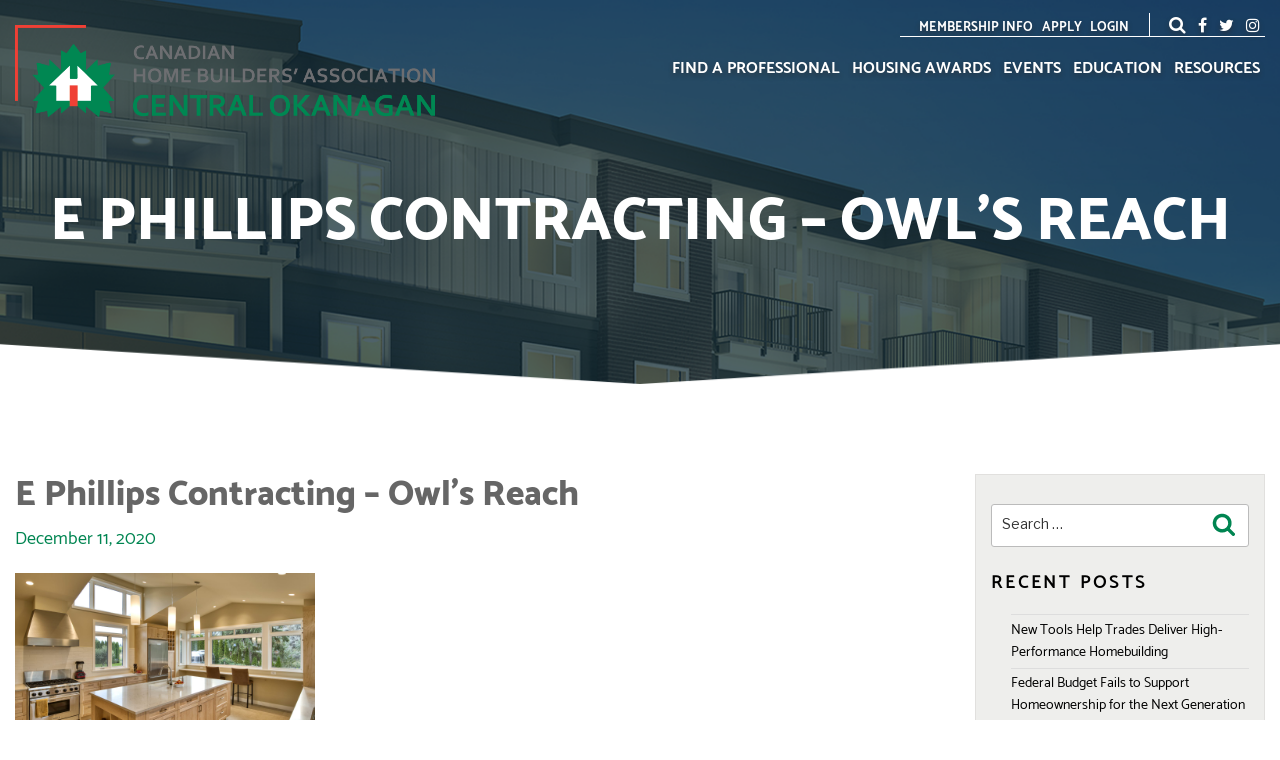

--- FILE ---
content_type: application/javascript
request_url: https://www.chbaco.com/wp-content/themes/chba/public/js/app.js?ver=3.7.3
body_size: 91656
content:
/******/ (function(modules) { // webpackBootstrap
/******/ 	// The module cache
/******/ 	var installedModules = {};
/******/
/******/ 	// The require function
/******/ 	function __webpack_require__(moduleId) {
/******/
/******/ 		// Check if module is in cache
/******/ 		if(installedModules[moduleId]) {
/******/ 			return installedModules[moduleId].exports;
/******/ 		}
/******/ 		// Create a new module (and put it into the cache)
/******/ 		var module = installedModules[moduleId] = {
/******/ 			i: moduleId,
/******/ 			l: false,
/******/ 			exports: {}
/******/ 		};
/******/
/******/ 		// Execute the module function
/******/ 		modules[moduleId].call(module.exports, module, module.exports, __webpack_require__);
/******/
/******/ 		// Flag the module as loaded
/******/ 		module.l = true;
/******/
/******/ 		// Return the exports of the module
/******/ 		return module.exports;
/******/ 	}
/******/
/******/
/******/ 	// expose the modules object (__webpack_modules__)
/******/ 	__webpack_require__.m = modules;
/******/
/******/ 	// expose the module cache
/******/ 	__webpack_require__.c = installedModules;
/******/
/******/ 	// define getter function for harmony exports
/******/ 	__webpack_require__.d = function(exports, name, getter) {
/******/ 		if(!__webpack_require__.o(exports, name)) {
/******/ 			Object.defineProperty(exports, name, {
/******/ 				configurable: false,
/******/ 				enumerable: true,
/******/ 				get: getter
/******/ 			});
/******/ 		}
/******/ 	};
/******/
/******/ 	// getDefaultExport function for compatibility with non-harmony modules
/******/ 	__webpack_require__.n = function(module) {
/******/ 		var getter = module && module.__esModule ?
/******/ 			function getDefault() { return module['default']; } :
/******/ 			function getModuleExports() { return module; };
/******/ 		__webpack_require__.d(getter, 'a', getter);
/******/ 		return getter;
/******/ 	};
/******/
/******/ 	// Object.prototype.hasOwnProperty.call
/******/ 	__webpack_require__.o = function(object, property) { return Object.prototype.hasOwnProperty.call(object, property); };
/******/
/******/ 	// __webpack_public_path__
/******/ 	__webpack_require__.p = "";
/******/
/******/ 	// Load entry module and return exports
/******/ 	return __webpack_require__(__webpack_require__.s = 7);
/******/ })
/************************************************************************/
/******/ ([
/* 0 */
/***/ (function(module, exports, __webpack_require__) {

var __WEBPACK_AMD_DEFINE_FACTORY__, __WEBPACK_AMD_DEFINE_RESULT__;/*!
 * getSize v2.0.3
 * measure size of elements
 * MIT license
 */

/* jshint browser: true, strict: true, undef: true, unused: true */
/* globals console: false */

( function( window, factory ) {
  /* jshint strict: false */ /* globals define, module */
  if ( true ) {
    // AMD
    !(__WEBPACK_AMD_DEFINE_FACTORY__ = (factory),
				__WEBPACK_AMD_DEFINE_RESULT__ = (typeof __WEBPACK_AMD_DEFINE_FACTORY__ === 'function' ?
				(__WEBPACK_AMD_DEFINE_FACTORY__.call(exports, __webpack_require__, exports, module)) :
				__WEBPACK_AMD_DEFINE_FACTORY__),
				__WEBPACK_AMD_DEFINE_RESULT__ !== undefined && (module.exports = __WEBPACK_AMD_DEFINE_RESULT__));
  } else if ( typeof module == 'object' && module.exports ) {
    // CommonJS
    module.exports = factory();
  } else {
    // browser global
    window.getSize = factory();
  }

})( window, function factory() {
'use strict';

// -------------------------- helpers -------------------------- //

// get a number from a string, not a percentage
function getStyleSize( value ) {
  var num = parseFloat( value );
  // not a percent like '100%', and a number
  var isValid = value.indexOf('%') == -1 && !isNaN( num );
  return isValid && num;
}

function noop() {}

var logError = typeof console == 'undefined' ? noop :
  function( message ) {
    console.error( message );
  };

// -------------------------- measurements -------------------------- //

var measurements = [
  'paddingLeft',
  'paddingRight',
  'paddingTop',
  'paddingBottom',
  'marginLeft',
  'marginRight',
  'marginTop',
  'marginBottom',
  'borderLeftWidth',
  'borderRightWidth',
  'borderTopWidth',
  'borderBottomWidth'
];

var measurementsLength = measurements.length;

function getZeroSize() {
  var size = {
    width: 0,
    height: 0,
    innerWidth: 0,
    innerHeight: 0,
    outerWidth: 0,
    outerHeight: 0
  };
  for ( var i=0; i < measurementsLength; i++ ) {
    var measurement = measurements[i];
    size[ measurement ] = 0;
  }
  return size;
}

// -------------------------- getStyle -------------------------- //

/**
 * getStyle, get style of element, check for Firefox bug
 * https://bugzilla.mozilla.org/show_bug.cgi?id=548397
 */
function getStyle( elem ) {
  var style = getComputedStyle( elem );
  if ( !style ) {
    logError( 'Style returned ' + style +
      '. Are you running this code in a hidden iframe on Firefox? ' +
      'See https://bit.ly/getsizebug1' );
  }
  return style;
}

// -------------------------- setup -------------------------- //

var isSetup = false;

var isBoxSizeOuter;

/**
 * setup
 * check isBoxSizerOuter
 * do on first getSize() rather than on page load for Firefox bug
 */
function setup() {
  // setup once
  if ( isSetup ) {
    return;
  }
  isSetup = true;

  // -------------------------- box sizing -------------------------- //

  /**
   * Chrome & Safari measure the outer-width on style.width on border-box elems
   * IE11 & Firefox<29 measures the inner-width
   */
  var div = document.createElement('div');
  div.style.width = '200px';
  div.style.padding = '1px 2px 3px 4px';
  div.style.borderStyle = 'solid';
  div.style.borderWidth = '1px 2px 3px 4px';
  div.style.boxSizing = 'border-box';

  var body = document.body || document.documentElement;
  body.appendChild( div );
  var style = getStyle( div );
  // round value for browser zoom. desandro/masonry#928
  isBoxSizeOuter = Math.round( getStyleSize( style.width ) ) == 200;
  getSize.isBoxSizeOuter = isBoxSizeOuter;

  body.removeChild( div );
}

// -------------------------- getSize -------------------------- //

function getSize( elem ) {
  setup();

  // use querySeletor if elem is string
  if ( typeof elem == 'string' ) {
    elem = document.querySelector( elem );
  }

  // do not proceed on non-objects
  if ( !elem || typeof elem != 'object' || !elem.nodeType ) {
    return;
  }

  var style = getStyle( elem );

  // if hidden, everything is 0
  if ( style.display == 'none' ) {
    return getZeroSize();
  }

  var size = {};
  size.width = elem.offsetWidth;
  size.height = elem.offsetHeight;

  var isBorderBox = size.isBorderBox = style.boxSizing == 'border-box';

  // get all measurements
  for ( var i=0; i < measurementsLength; i++ ) {
    var measurement = measurements[i];
    var value = style[ measurement ];
    var num = parseFloat( value );
    // any 'auto', 'medium' value will be 0
    size[ measurement ] = !isNaN( num ) ? num : 0;
  }

  var paddingWidth = size.paddingLeft + size.paddingRight;
  var paddingHeight = size.paddingTop + size.paddingBottom;
  var marginWidth = size.marginLeft + size.marginRight;
  var marginHeight = size.marginTop + size.marginBottom;
  var borderWidth = size.borderLeftWidth + size.borderRightWidth;
  var borderHeight = size.borderTopWidth + size.borderBottomWidth;

  var isBorderBoxSizeOuter = isBorderBox && isBoxSizeOuter;

  // overwrite width and height if we can get it from style
  var styleWidth = getStyleSize( style.width );
  if ( styleWidth !== false ) {
    size.width = styleWidth +
      // add padding and border unless it's already including it
      ( isBorderBoxSizeOuter ? 0 : paddingWidth + borderWidth );
  }

  var styleHeight = getStyleSize( style.height );
  if ( styleHeight !== false ) {
    size.height = styleHeight +
      // add padding and border unless it's already including it
      ( isBorderBoxSizeOuter ? 0 : paddingHeight + borderHeight );
  }

  size.innerWidth = size.width - ( paddingWidth + borderWidth );
  size.innerHeight = size.height - ( paddingHeight + borderHeight );

  size.outerWidth = size.width + marginWidth;
  size.outerHeight = size.height + marginHeight;

  return size;
}

return getSize;

});


/***/ }),
/* 1 */
/***/ (function(module, exports, __webpack_require__) {

var __WEBPACK_AMD_DEFINE_ARRAY__, __WEBPACK_AMD_DEFINE_RESULT__;/*!
 * Outlayer v2.1.1
 * the brains and guts of a layout library
 * MIT license
 */

( function( window, factory ) {
  'use strict';
  // universal module definition
  /* jshint strict: false */ /* globals define, module, require */
  if ( true ) {
    // AMD - RequireJS
    !(__WEBPACK_AMD_DEFINE_ARRAY__ = [
        __webpack_require__(5),
        __webpack_require__(0),
        __webpack_require__(4),
        __webpack_require__(10)
      ], __WEBPACK_AMD_DEFINE_RESULT__ = (function( EvEmitter, getSize, utils, Item ) {
        return factory( window, EvEmitter, getSize, utils, Item);
      }).apply(exports, __WEBPACK_AMD_DEFINE_ARRAY__),
				__WEBPACK_AMD_DEFINE_RESULT__ !== undefined && (module.exports = __WEBPACK_AMD_DEFINE_RESULT__));
  } else if ( typeof module == 'object' && module.exports ) {
    // CommonJS - Browserify, Webpack
    module.exports = factory(
      window,
      require('ev-emitter'),
      require('get-size'),
      require('fizzy-ui-utils'),
      require('./item')
    );
  } else {
    // browser global
    window.Outlayer = factory(
      window,
      window.EvEmitter,
      window.getSize,
      window.fizzyUIUtils,
      window.Outlayer.Item
    );
  }

}( window, function factory( window, EvEmitter, getSize, utils, Item ) {
'use strict';

// ----- vars ----- //

var console = window.console;
var jQuery = window.jQuery;
var noop = function() {};

// -------------------------- Outlayer -------------------------- //

// globally unique identifiers
var GUID = 0;
// internal store of all Outlayer intances
var instances = {};


/**
 * @param {Element, String} element
 * @param {Object} options
 * @constructor
 */
function Outlayer( element, options ) {
  var queryElement = utils.getQueryElement( element );
  if ( !queryElement ) {
    if ( console ) {
      console.error( 'Bad element for ' + this.constructor.namespace +
        ': ' + ( queryElement || element ) );
    }
    return;
  }
  this.element = queryElement;
  // add jQuery
  if ( jQuery ) {
    this.$element = jQuery( this.element );
  }

  // options
  this.options = utils.extend( {}, this.constructor.defaults );
  this.option( options );

  // add id for Outlayer.getFromElement
  var id = ++GUID;
  this.element.outlayerGUID = id; // expando
  instances[ id ] = this; // associate via id

  // kick it off
  this._create();

  var isInitLayout = this._getOption('initLayout');
  if ( isInitLayout ) {
    this.layout();
  }
}

// settings are for internal use only
Outlayer.namespace = 'outlayer';
Outlayer.Item = Item;

// default options
Outlayer.defaults = {
  containerStyle: {
    position: 'relative'
  },
  initLayout: true,
  originLeft: true,
  originTop: true,
  resize: true,
  resizeContainer: true,
  // item options
  transitionDuration: '0.4s',
  hiddenStyle: {
    opacity: 0,
    transform: 'scale(0.001)'
  },
  visibleStyle: {
    opacity: 1,
    transform: 'scale(1)'
  }
};

var proto = Outlayer.prototype;
// inherit EvEmitter
utils.extend( proto, EvEmitter.prototype );

/**
 * set options
 * @param {Object} opts
 */
proto.option = function( opts ) {
  utils.extend( this.options, opts );
};

/**
 * get backwards compatible option value, check old name
 */
proto._getOption = function( option ) {
  var oldOption = this.constructor.compatOptions[ option ];
  return oldOption && this.options[ oldOption ] !== undefined ?
    this.options[ oldOption ] : this.options[ option ];
};

Outlayer.compatOptions = {
  // currentName: oldName
  initLayout: 'isInitLayout',
  horizontal: 'isHorizontal',
  layoutInstant: 'isLayoutInstant',
  originLeft: 'isOriginLeft',
  originTop: 'isOriginTop',
  resize: 'isResizeBound',
  resizeContainer: 'isResizingContainer'
};

proto._create = function() {
  // get items from children
  this.reloadItems();
  // elements that affect layout, but are not laid out
  this.stamps = [];
  this.stamp( this.options.stamp );
  // set container style
  utils.extend( this.element.style, this.options.containerStyle );

  // bind resize method
  var canBindResize = this._getOption('resize');
  if ( canBindResize ) {
    this.bindResize();
  }
};

// goes through all children again and gets bricks in proper order
proto.reloadItems = function() {
  // collection of item elements
  this.items = this._itemize( this.element.children );
};


/**
 * turn elements into Outlayer.Items to be used in layout
 * @param {Array or NodeList or HTMLElement} elems
 * @returns {Array} items - collection of new Outlayer Items
 */
proto._itemize = function( elems ) {

  var itemElems = this._filterFindItemElements( elems );
  var Item = this.constructor.Item;

  // create new Outlayer Items for collection
  var items = [];
  for ( var i=0; i < itemElems.length; i++ ) {
    var elem = itemElems[i];
    var item = new Item( elem, this );
    items.push( item );
  }

  return items;
};

/**
 * get item elements to be used in layout
 * @param {Array or NodeList or HTMLElement} elems
 * @returns {Array} items - item elements
 */
proto._filterFindItemElements = function( elems ) {
  return utils.filterFindElements( elems, this.options.itemSelector );
};

/**
 * getter method for getting item elements
 * @returns {Array} elems - collection of item elements
 */
proto.getItemElements = function() {
  return this.items.map( function( item ) {
    return item.element;
  });
};

// ----- init & layout ----- //

/**
 * lays out all items
 */
proto.layout = function() {
  this._resetLayout();
  this._manageStamps();

  // don't animate first layout
  var layoutInstant = this._getOption('layoutInstant');
  var isInstant = layoutInstant !== undefined ?
    layoutInstant : !this._isLayoutInited;
  this.layoutItems( this.items, isInstant );

  // flag for initalized
  this._isLayoutInited = true;
};

// _init is alias for layout
proto._init = proto.layout;

/**
 * logic before any new layout
 */
proto._resetLayout = function() {
  this.getSize();
};


proto.getSize = function() {
  this.size = getSize( this.element );
};

/**
 * get measurement from option, for columnWidth, rowHeight, gutter
 * if option is String -> get element from selector string, & get size of element
 * if option is Element -> get size of element
 * else use option as a number
 *
 * @param {String} measurement
 * @param {String} size - width or height
 * @private
 */
proto._getMeasurement = function( measurement, size ) {
  var option = this.options[ measurement ];
  var elem;
  if ( !option ) {
    // default to 0
    this[ measurement ] = 0;
  } else {
    // use option as an element
    if ( typeof option == 'string' ) {
      elem = this.element.querySelector( option );
    } else if ( option instanceof HTMLElement ) {
      elem = option;
    }
    // use size of element, if element
    this[ measurement ] = elem ? getSize( elem )[ size ] : option;
  }
};

/**
 * layout a collection of item elements
 * @api public
 */
proto.layoutItems = function( items, isInstant ) {
  items = this._getItemsForLayout( items );

  this._layoutItems( items, isInstant );

  this._postLayout();
};

/**
 * get the items to be laid out
 * you may want to skip over some items
 * @param {Array} items
 * @returns {Array} items
 */
proto._getItemsForLayout = function( items ) {
  return items.filter( function( item ) {
    return !item.isIgnored;
  });
};

/**
 * layout items
 * @param {Array} items
 * @param {Boolean} isInstant
 */
proto._layoutItems = function( items, isInstant ) {
  this._emitCompleteOnItems( 'layout', items );

  if ( !items || !items.length ) {
    // no items, emit event with empty array
    return;
  }

  var queue = [];

  items.forEach( function( item ) {
    // get x/y object from method
    var position = this._getItemLayoutPosition( item );
    // enqueue
    position.item = item;
    position.isInstant = isInstant || item.isLayoutInstant;
    queue.push( position );
  }, this );

  this._processLayoutQueue( queue );
};

/**
 * get item layout position
 * @param {Outlayer.Item} item
 * @returns {Object} x and y position
 */
proto._getItemLayoutPosition = function( /* item */ ) {
  return {
    x: 0,
    y: 0
  };
};

/**
 * iterate over array and position each item
 * Reason being - separating this logic prevents 'layout invalidation'
 * thx @paul_irish
 * @param {Array} queue
 */
proto._processLayoutQueue = function( queue ) {
  this.updateStagger();
  queue.forEach( function( obj, i ) {
    this._positionItem( obj.item, obj.x, obj.y, obj.isInstant, i );
  }, this );
};

// set stagger from option in milliseconds number
proto.updateStagger = function() {
  var stagger = this.options.stagger;
  if ( stagger === null || stagger === undefined ) {
    this.stagger = 0;
    return;
  }
  this.stagger = getMilliseconds( stagger );
  return this.stagger;
};

/**
 * Sets position of item in DOM
 * @param {Outlayer.Item} item
 * @param {Number} x - horizontal position
 * @param {Number} y - vertical position
 * @param {Boolean} isInstant - disables transitions
 */
proto._positionItem = function( item, x, y, isInstant, i ) {
  if ( isInstant ) {
    // if not transition, just set CSS
    item.goTo( x, y );
  } else {
    item.stagger( i * this.stagger );
    item.moveTo( x, y );
  }
};

/**
 * Any logic you want to do after each layout,
 * i.e. size the container
 */
proto._postLayout = function() {
  this.resizeContainer();
};

proto.resizeContainer = function() {
  var isResizingContainer = this._getOption('resizeContainer');
  if ( !isResizingContainer ) {
    return;
  }
  var size = this._getContainerSize();
  if ( size ) {
    this._setContainerMeasure( size.width, true );
    this._setContainerMeasure( size.height, false );
  }
};

/**
 * Sets width or height of container if returned
 * @returns {Object} size
 *   @param {Number} width
 *   @param {Number} height
 */
proto._getContainerSize = noop;

/**
 * @param {Number} measure - size of width or height
 * @param {Boolean} isWidth
 */
proto._setContainerMeasure = function( measure, isWidth ) {
  if ( measure === undefined ) {
    return;
  }

  var elemSize = this.size;
  // add padding and border width if border box
  if ( elemSize.isBorderBox ) {
    measure += isWidth ? elemSize.paddingLeft + elemSize.paddingRight +
      elemSize.borderLeftWidth + elemSize.borderRightWidth :
      elemSize.paddingBottom + elemSize.paddingTop +
      elemSize.borderTopWidth + elemSize.borderBottomWidth;
  }

  measure = Math.max( measure, 0 );
  this.element.style[ isWidth ? 'width' : 'height' ] = measure + 'px';
};

/**
 * emit eventComplete on a collection of items events
 * @param {String} eventName
 * @param {Array} items - Outlayer.Items
 */
proto._emitCompleteOnItems = function( eventName, items ) {
  var _this = this;
  function onComplete() {
    _this.dispatchEvent( eventName + 'Complete', null, [ items ] );
  }

  var count = items.length;
  if ( !items || !count ) {
    onComplete();
    return;
  }

  var doneCount = 0;
  function tick() {
    doneCount++;
    if ( doneCount == count ) {
      onComplete();
    }
  }

  // bind callback
  items.forEach( function( item ) {
    item.once( eventName, tick );
  });
};

/**
 * emits events via EvEmitter and jQuery events
 * @param {String} type - name of event
 * @param {Event} event - original event
 * @param {Array} args - extra arguments
 */
proto.dispatchEvent = function( type, event, args ) {
  // add original event to arguments
  var emitArgs = event ? [ event ].concat( args ) : args;
  this.emitEvent( type, emitArgs );

  if ( jQuery ) {
    // set this.$element
    this.$element = this.$element || jQuery( this.element );
    if ( event ) {
      // create jQuery event
      var $event = jQuery.Event( event );
      $event.type = type;
      this.$element.trigger( $event, args );
    } else {
      // just trigger with type if no event available
      this.$element.trigger( type, args );
    }
  }
};

// -------------------------- ignore & stamps -------------------------- //


/**
 * keep item in collection, but do not lay it out
 * ignored items do not get skipped in layout
 * @param {Element} elem
 */
proto.ignore = function( elem ) {
  var item = this.getItem( elem );
  if ( item ) {
    item.isIgnored = true;
  }
};

/**
 * return item to layout collection
 * @param {Element} elem
 */
proto.unignore = function( elem ) {
  var item = this.getItem( elem );
  if ( item ) {
    delete item.isIgnored;
  }
};

/**
 * adds elements to stamps
 * @param {NodeList, Array, Element, or String} elems
 */
proto.stamp = function( elems ) {
  elems = this._find( elems );
  if ( !elems ) {
    return;
  }

  this.stamps = this.stamps.concat( elems );
  // ignore
  elems.forEach( this.ignore, this );
};

/**
 * removes elements to stamps
 * @param {NodeList, Array, or Element} elems
 */
proto.unstamp = function( elems ) {
  elems = this._find( elems );
  if ( !elems ){
    return;
  }

  elems.forEach( function( elem ) {
    // filter out removed stamp elements
    utils.removeFrom( this.stamps, elem );
    this.unignore( elem );
  }, this );
};

/**
 * finds child elements
 * @param {NodeList, Array, Element, or String} elems
 * @returns {Array} elems
 */
proto._find = function( elems ) {
  if ( !elems ) {
    return;
  }
  // if string, use argument as selector string
  if ( typeof elems == 'string' ) {
    elems = this.element.querySelectorAll( elems );
  }
  elems = utils.makeArray( elems );
  return elems;
};

proto._manageStamps = function() {
  if ( !this.stamps || !this.stamps.length ) {
    return;
  }

  this._getBoundingRect();

  this.stamps.forEach( this._manageStamp, this );
};

// update boundingLeft / Top
proto._getBoundingRect = function() {
  // get bounding rect for container element
  var boundingRect = this.element.getBoundingClientRect();
  var size = this.size;
  this._boundingRect = {
    left: boundingRect.left + size.paddingLeft + size.borderLeftWidth,
    top: boundingRect.top + size.paddingTop + size.borderTopWidth,
    right: boundingRect.right - ( size.paddingRight + size.borderRightWidth ),
    bottom: boundingRect.bottom - ( size.paddingBottom + size.borderBottomWidth )
  };
};

/**
 * @param {Element} stamp
**/
proto._manageStamp = noop;

/**
 * get x/y position of element relative to container element
 * @param {Element} elem
 * @returns {Object} offset - has left, top, right, bottom
 */
proto._getElementOffset = function( elem ) {
  var boundingRect = elem.getBoundingClientRect();
  var thisRect = this._boundingRect;
  var size = getSize( elem );
  var offset = {
    left: boundingRect.left - thisRect.left - size.marginLeft,
    top: boundingRect.top - thisRect.top - size.marginTop,
    right: thisRect.right - boundingRect.right - size.marginRight,
    bottom: thisRect.bottom - boundingRect.bottom - size.marginBottom
  };
  return offset;
};

// -------------------------- resize -------------------------- //

// enable event handlers for listeners
// i.e. resize -> onresize
proto.handleEvent = utils.handleEvent;

/**
 * Bind layout to window resizing
 */
proto.bindResize = function() {
  window.addEventListener( 'resize', this );
  this.isResizeBound = true;
};

/**
 * Unbind layout to window resizing
 */
proto.unbindResize = function() {
  window.removeEventListener( 'resize', this );
  this.isResizeBound = false;
};

proto.onresize = function() {
  this.resize();
};

utils.debounceMethod( Outlayer, 'onresize', 100 );

proto.resize = function() {
  // don't trigger if size did not change
  // or if resize was unbound. See #9
  if ( !this.isResizeBound || !this.needsResizeLayout() ) {
    return;
  }

  this.layout();
};

/**
 * check if layout is needed post layout
 * @returns Boolean
 */
proto.needsResizeLayout = function() {
  var size = getSize( this.element );
  // check that this.size and size are there
  // IE8 triggers resize on body size change, so they might not be
  var hasSizes = this.size && size;
  return hasSizes && size.innerWidth !== this.size.innerWidth;
};

// -------------------------- methods -------------------------- //

/**
 * add items to Outlayer instance
 * @param {Array or NodeList or Element} elems
 * @returns {Array} items - Outlayer.Items
**/
proto.addItems = function( elems ) {
  var items = this._itemize( elems );
  // add items to collection
  if ( items.length ) {
    this.items = this.items.concat( items );
  }
  return items;
};

/**
 * Layout newly-appended item elements
 * @param {Array or NodeList or Element} elems
 */
proto.appended = function( elems ) {
  var items = this.addItems( elems );
  if ( !items.length ) {
    return;
  }
  // layout and reveal just the new items
  this.layoutItems( items, true );
  this.reveal( items );
};

/**
 * Layout prepended elements
 * @param {Array or NodeList or Element} elems
 */
proto.prepended = function( elems ) {
  var items = this._itemize( elems );
  if ( !items.length ) {
    return;
  }
  // add items to beginning of collection
  var previousItems = this.items.slice(0);
  this.items = items.concat( previousItems );
  // start new layout
  this._resetLayout();
  this._manageStamps();
  // layout new stuff without transition
  this.layoutItems( items, true );
  this.reveal( items );
  // layout previous items
  this.layoutItems( previousItems );
};

/**
 * reveal a collection of items
 * @param {Array of Outlayer.Items} items
 */
proto.reveal = function( items ) {
  this._emitCompleteOnItems( 'reveal', items );
  if ( !items || !items.length ) {
    return;
  }
  var stagger = this.updateStagger();
  items.forEach( function( item, i ) {
    item.stagger( i * stagger );
    item.reveal();
  });
};

/**
 * hide a collection of items
 * @param {Array of Outlayer.Items} items
 */
proto.hide = function( items ) {
  this._emitCompleteOnItems( 'hide', items );
  if ( !items || !items.length ) {
    return;
  }
  var stagger = this.updateStagger();
  items.forEach( function( item, i ) {
    item.stagger( i * stagger );
    item.hide();
  });
};

/**
 * reveal item elements
 * @param {Array}, {Element}, {NodeList} items
 */
proto.revealItemElements = function( elems ) {
  var items = this.getItems( elems );
  this.reveal( items );
};

/**
 * hide item elements
 * @param {Array}, {Element}, {NodeList} items
 */
proto.hideItemElements = function( elems ) {
  var items = this.getItems( elems );
  this.hide( items );
};

/**
 * get Outlayer.Item, given an Element
 * @param {Element} elem
 * @param {Function} callback
 * @returns {Outlayer.Item} item
 */
proto.getItem = function( elem ) {
  // loop through items to get the one that matches
  for ( var i=0; i < this.items.length; i++ ) {
    var item = this.items[i];
    if ( item.element == elem ) {
      // return item
      return item;
    }
  }
};

/**
 * get collection of Outlayer.Items, given Elements
 * @param {Array} elems
 * @returns {Array} items - Outlayer.Items
 */
proto.getItems = function( elems ) {
  elems = utils.makeArray( elems );
  var items = [];
  elems.forEach( function( elem ) {
    var item = this.getItem( elem );
    if ( item ) {
      items.push( item );
    }
  }, this );

  return items;
};

/**
 * remove element(s) from instance and DOM
 * @param {Array or NodeList or Element} elems
 */
proto.remove = function( elems ) {
  var removeItems = this.getItems( elems );

  this._emitCompleteOnItems( 'remove', removeItems );

  // bail if no items to remove
  if ( !removeItems || !removeItems.length ) {
    return;
  }

  removeItems.forEach( function( item ) {
    item.remove();
    // remove item from collection
    utils.removeFrom( this.items, item );
  }, this );
};

// ----- destroy ----- //

// remove and disable Outlayer instance
proto.destroy = function() {
  // clean up dynamic styles
  var style = this.element.style;
  style.height = '';
  style.position = '';
  style.width = '';
  // destroy items
  this.items.forEach( function( item ) {
    item.destroy();
  });

  this.unbindResize();

  var id = this.element.outlayerGUID;
  delete instances[ id ]; // remove reference to instance by id
  delete this.element.outlayerGUID;
  // remove data for jQuery
  if ( jQuery ) {
    jQuery.removeData( this.element, this.constructor.namespace );
  }

};

// -------------------------- data -------------------------- //

/**
 * get Outlayer instance from element
 * @param {Element} elem
 * @returns {Outlayer}
 */
Outlayer.data = function( elem ) {
  elem = utils.getQueryElement( elem );
  var id = elem && elem.outlayerGUID;
  return id && instances[ id ];
};


// -------------------------- create Outlayer class -------------------------- //

/**
 * create a layout class
 * @param {String} namespace
 */
Outlayer.create = function( namespace, options ) {
  // sub-class Outlayer
  var Layout = subclass( Outlayer );
  // apply new options and compatOptions
  Layout.defaults = utils.extend( {}, Outlayer.defaults );
  utils.extend( Layout.defaults, options );
  Layout.compatOptions = utils.extend( {}, Outlayer.compatOptions  );

  Layout.namespace = namespace;

  Layout.data = Outlayer.data;

  // sub-class Item
  Layout.Item = subclass( Item );

  // -------------------------- declarative -------------------------- //

  utils.htmlInit( Layout, namespace );

  // -------------------------- jQuery bridge -------------------------- //

  // make into jQuery plugin
  if ( jQuery && jQuery.bridget ) {
    jQuery.bridget( namespace, Layout );
  }

  return Layout;
};

function subclass( Parent ) {
  function SubClass() {
    Parent.apply( this, arguments );
  }

  SubClass.prototype = Object.create( Parent.prototype );
  SubClass.prototype.constructor = SubClass;

  return SubClass;
}

// ----- helpers ----- //

// how many milliseconds are in each unit
var msUnits = {
  ms: 1,
  s: 1000
};

// munge time-like parameter into millisecond number
// '0.4s' -> 40
function getMilliseconds( time ) {
  if ( typeof time == 'number' ) {
    return time;
  }
  var matches = time.match( /(^\d*\.?\d*)(\w*)/ );
  var num = matches && matches[1];
  var unit = matches && matches[2];
  if ( !num.length ) {
    return 0;
  }
  num = parseFloat( num );
  var mult = msUnits[ unit ] || 1;
  return num * mult;
}

// ----- fin ----- //

// back in global
Outlayer.Item = Item;

return Outlayer;

}));


/***/ }),
/* 2 */
/***/ (function(module, exports, __webpack_require__) {

var __WEBPACK_AMD_DEFINE_FACTORY__, __WEBPACK_AMD_DEFINE_ARRAY__, __WEBPACK_AMD_DEFINE_RESULT__;/**
 * Isotope LayoutMode
 */

( function( window, factory ) {
  // universal module definition
  /* jshint strict: false */ /*globals define, module, require */
  if ( true ) {
    // AMD
    !(__WEBPACK_AMD_DEFINE_ARRAY__ = [
        __webpack_require__(0),
        __webpack_require__(1)
      ], __WEBPACK_AMD_DEFINE_FACTORY__ = (factory),
				__WEBPACK_AMD_DEFINE_RESULT__ = (typeof __WEBPACK_AMD_DEFINE_FACTORY__ === 'function' ?
				(__WEBPACK_AMD_DEFINE_FACTORY__.apply(exports, __WEBPACK_AMD_DEFINE_ARRAY__)) : __WEBPACK_AMD_DEFINE_FACTORY__),
				__WEBPACK_AMD_DEFINE_RESULT__ !== undefined && (module.exports = __WEBPACK_AMD_DEFINE_RESULT__));
  } else if ( typeof module == 'object' && module.exports ) {
    // CommonJS
    module.exports = factory(
      require('get-size'),
      require('outlayer')
    );
  } else {
    // browser global
    window.Isotope = window.Isotope || {};
    window.Isotope.LayoutMode = factory(
      window.getSize,
      window.Outlayer
    );
  }

}( window, function factory( getSize, Outlayer ) {
  'use strict';

  // layout mode class
  function LayoutMode( isotope ) {
    this.isotope = isotope;
    // link properties
    if ( isotope ) {
      this.options = isotope.options[ this.namespace ];
      this.element = isotope.element;
      this.items = isotope.filteredItems;
      this.size = isotope.size;
    }
  }

  var proto = LayoutMode.prototype;

  /**
   * some methods should just defer to default Outlayer method
   * and reference the Isotope instance as `this`
  **/
  var facadeMethods = [
    '_resetLayout',
    '_getItemLayoutPosition',
    '_manageStamp',
    '_getContainerSize',
    '_getElementOffset',
    'needsResizeLayout',
    '_getOption'
  ];

  facadeMethods.forEach( function( methodName ) {
    proto[ methodName ] = function() {
      return Outlayer.prototype[ methodName ].apply( this.isotope, arguments );
    };
  });

  // -----  ----- //

  // for horizontal layout modes, check vertical size
  proto.needsVerticalResizeLayout = function() {
    // don't trigger if size did not change
    var size = getSize( this.isotope.element );
    // check that this.size and size are there
    // IE8 triggers resize on body size change, so they might not be
    var hasSizes = this.isotope.size && size;
    return hasSizes && size.innerHeight != this.isotope.size.innerHeight;
  };

  // ----- measurements ----- //

  proto._getMeasurement = function() {
    this.isotope._getMeasurement.apply( this, arguments );
  };

  proto.getColumnWidth = function() {
    this.getSegmentSize( 'column', 'Width' );
  };

  proto.getRowHeight = function() {
    this.getSegmentSize( 'row', 'Height' );
  };

  /**
   * get columnWidth or rowHeight
   * segment: 'column' or 'row'
   * size 'Width' or 'Height'
  **/
  proto.getSegmentSize = function( segment, size ) {
    var segmentName = segment + size;
    var outerSize = 'outer' + size;
    // columnWidth / outerWidth // rowHeight / outerHeight
    this._getMeasurement( segmentName, outerSize );
    // got rowHeight or columnWidth, we can chill
    if ( this[ segmentName ] ) {
      return;
    }
    // fall back to item of first element
    var firstItemSize = this.getFirstItemSize();
    this[ segmentName ] = firstItemSize && firstItemSize[ outerSize ] ||
      // or size of container
      this.isotope.size[ 'inner' + size ];
  };

  proto.getFirstItemSize = function() {
    var firstItem = this.isotope.filteredItems[0];
    return firstItem && firstItem.element && getSize( firstItem.element );
  };

  // ----- methods that should reference isotope ----- //

  proto.layout = function() {
    this.isotope.layout.apply( this.isotope, arguments );
  };

  proto.getSize = function() {
    this.isotope.getSize();
    this.size = this.isotope.size;
  };

  // -------------------------- create -------------------------- //

  LayoutMode.modes = {};

  LayoutMode.create = function( namespace, options ) {

    function Mode() {
      LayoutMode.apply( this, arguments );
    }

    Mode.prototype = Object.create( proto );
    Mode.prototype.constructor = Mode;

    // default options
    if ( options ) {
      Mode.options = options;
    }

    Mode.prototype.namespace = namespace;
    // register in Isotope
    LayoutMode.modes[ namespace ] = Mode;

    return Mode;
  };

  return LayoutMode;

}));


/***/ }),
/* 3 */
/***/ (function(module, exports, __webpack_require__) {

var __WEBPACK_AMD_DEFINE_FACTORY__, __WEBPACK_AMD_DEFINE_RESULT__;/**
 * matchesSelector v2.0.2
 * matchesSelector( element, '.selector' )
 * MIT license
 */

/*jshint browser: true, strict: true, undef: true, unused: true */

( function( window, factory ) {
  /*global define: false, module: false */
  'use strict';
  // universal module definition
  if ( true ) {
    // AMD
    !(__WEBPACK_AMD_DEFINE_FACTORY__ = (factory),
				__WEBPACK_AMD_DEFINE_RESULT__ = (typeof __WEBPACK_AMD_DEFINE_FACTORY__ === 'function' ?
				(__WEBPACK_AMD_DEFINE_FACTORY__.call(exports, __webpack_require__, exports, module)) :
				__WEBPACK_AMD_DEFINE_FACTORY__),
				__WEBPACK_AMD_DEFINE_RESULT__ !== undefined && (module.exports = __WEBPACK_AMD_DEFINE_RESULT__));
  } else if ( typeof module == 'object' && module.exports ) {
    // CommonJS
    module.exports = factory();
  } else {
    // browser global
    window.matchesSelector = factory();
  }

}( window, function factory() {
  'use strict';

  var matchesMethod = ( function() {
    var ElemProto = window.Element.prototype;
    // check for the standard method name first
    if ( ElemProto.matches ) {
      return 'matches';
    }
    // check un-prefixed
    if ( ElemProto.matchesSelector ) {
      return 'matchesSelector';
    }
    // check vendor prefixes
    var prefixes = [ 'webkit', 'moz', 'ms', 'o' ];

    for ( var i=0; i < prefixes.length; i++ ) {
      var prefix = prefixes[i];
      var method = prefix + 'MatchesSelector';
      if ( ElemProto[ method ] ) {
        return method;
      }
    }
  })();

  return function matchesSelector( elem, selector ) {
    return elem[ matchesMethod ]( selector );
  };

}));


/***/ }),
/* 4 */
/***/ (function(module, exports, __webpack_require__) {

var __WEBPACK_AMD_DEFINE_ARRAY__, __WEBPACK_AMD_DEFINE_RESULT__;/**
 * Fizzy UI utils v2.0.7
 * MIT license
 */

/*jshint browser: true, undef: true, unused: true, strict: true */

( function( window, factory ) {
  // universal module definition
  /*jshint strict: false */ /*globals define, module, require */

  if ( true ) {
    // AMD
    !(__WEBPACK_AMD_DEFINE_ARRAY__ = [
      __webpack_require__(3)
    ], __WEBPACK_AMD_DEFINE_RESULT__ = (function( matchesSelector ) {
      return factory( window, matchesSelector );
    }).apply(exports, __WEBPACK_AMD_DEFINE_ARRAY__),
				__WEBPACK_AMD_DEFINE_RESULT__ !== undefined && (module.exports = __WEBPACK_AMD_DEFINE_RESULT__));
  } else if ( typeof module == 'object' && module.exports ) {
    // CommonJS
    module.exports = factory(
      window,
      require('desandro-matches-selector')
    );
  } else {
    // browser global
    window.fizzyUIUtils = factory(
      window,
      window.matchesSelector
    );
  }

}( window, function factory( window, matchesSelector ) {

'use strict';

var utils = {};

// ----- extend ----- //

// extends objects
utils.extend = function( a, b ) {
  for ( var prop in b ) {
    a[ prop ] = b[ prop ];
  }
  return a;
};

// ----- modulo ----- //

utils.modulo = function( num, div ) {
  return ( ( num % div ) + div ) % div;
};

// ----- makeArray ----- //

var arraySlice = Array.prototype.slice;

// turn element or nodeList into an array
utils.makeArray = function( obj ) {
  if ( Array.isArray( obj ) ) {
    // use object if already an array
    return obj;
  }
  // return empty array if undefined or null. #6
  if ( obj === null || obj === undefined ) {
    return [];
  }

  var isArrayLike = typeof obj == 'object' && typeof obj.length == 'number';
  if ( isArrayLike ) {
    // convert nodeList to array
    return arraySlice.call( obj );
  }

  // array of single index
  return [ obj ];
};

// ----- removeFrom ----- //

utils.removeFrom = function( ary, obj ) {
  var index = ary.indexOf( obj );
  if ( index != -1 ) {
    ary.splice( index, 1 );
  }
};

// ----- getParent ----- //

utils.getParent = function( elem, selector ) {
  while ( elem.parentNode && elem != document.body ) {
    elem = elem.parentNode;
    if ( matchesSelector( elem, selector ) ) {
      return elem;
    }
  }
};

// ----- getQueryElement ----- //

// use element as selector string
utils.getQueryElement = function( elem ) {
  if ( typeof elem == 'string' ) {
    return document.querySelector( elem );
  }
  return elem;
};

// ----- handleEvent ----- //

// enable .ontype to trigger from .addEventListener( elem, 'type' )
utils.handleEvent = function( event ) {
  var method = 'on' + event.type;
  if ( this[ method ] ) {
    this[ method ]( event );
  }
};

// ----- filterFindElements ----- //

utils.filterFindElements = function( elems, selector ) {
  // make array of elems
  elems = utils.makeArray( elems );
  var ffElems = [];

  elems.forEach( function( elem ) {
    // check that elem is an actual element
    if ( !( elem instanceof HTMLElement ) ) {
      return;
    }
    // add elem if no selector
    if ( !selector ) {
      ffElems.push( elem );
      return;
    }
    // filter & find items if we have a selector
    // filter
    if ( matchesSelector( elem, selector ) ) {
      ffElems.push( elem );
    }
    // find children
    var childElems = elem.querySelectorAll( selector );
    // concat childElems to filterFound array
    for ( var i=0; i < childElems.length; i++ ) {
      ffElems.push( childElems[i] );
    }
  });

  return ffElems;
};

// ----- debounceMethod ----- //

utils.debounceMethod = function( _class, methodName, threshold ) {
  threshold = threshold || 100;
  // original method
  var method = _class.prototype[ methodName ];
  var timeoutName = methodName + 'Timeout';

  _class.prototype[ methodName ] = function() {
    var timeout = this[ timeoutName ];
    clearTimeout( timeout );

    var args = arguments;
    var _this = this;
    this[ timeoutName ] = setTimeout( function() {
      method.apply( _this, args );
      delete _this[ timeoutName ];
    }, threshold );
  };
};

// ----- docReady ----- //

utils.docReady = function( callback ) {
  var readyState = document.readyState;
  if ( readyState == 'complete' || readyState == 'interactive' ) {
    // do async to allow for other scripts to run. metafizzy/flickity#441
    setTimeout( callback );
  } else {
    document.addEventListener( 'DOMContentLoaded', callback );
  }
};

// ----- htmlInit ----- //

// http://jamesroberts.name/blog/2010/02/22/string-functions-for-javascript-trim-to-camel-case-to-dashed-and-to-underscore/
utils.toDashed = function( str ) {
  return str.replace( /(.)([A-Z])/g, function( match, $1, $2 ) {
    return $1 + '-' + $2;
  }).toLowerCase();
};

var console = window.console;
/**
 * allow user to initialize classes via [data-namespace] or .js-namespace class
 * htmlInit( Widget, 'widgetName' )
 * options are parsed from data-namespace-options
 */
utils.htmlInit = function( WidgetClass, namespace ) {
  utils.docReady( function() {
    var dashedNamespace = utils.toDashed( namespace );
    var dataAttr = 'data-' + dashedNamespace;
    var dataAttrElems = document.querySelectorAll( '[' + dataAttr + ']' );
    var jsDashElems = document.querySelectorAll( '.js-' + dashedNamespace );
    var elems = utils.makeArray( dataAttrElems )
      .concat( utils.makeArray( jsDashElems ) );
    var dataOptionsAttr = dataAttr + '-options';
    var jQuery = window.jQuery;

    elems.forEach( function( elem ) {
      var attr = elem.getAttribute( dataAttr ) ||
        elem.getAttribute( dataOptionsAttr );
      var options;
      try {
        options = attr && JSON.parse( attr );
      } catch ( error ) {
        // log error, do not initialize
        if ( console ) {
          console.error( 'Error parsing ' + dataAttr + ' on ' + elem.className +
          ': ' + error );
        }
        return;
      }
      // initialize
      var instance = new WidgetClass( elem, options );
      // make available via $().data('namespace')
      if ( jQuery ) {
        jQuery.data( elem, namespace, instance );
      }
    });

  });
};

// -----  ----- //

return utils;

}));


/***/ }),
/* 5 */
/***/ (function(module, exports, __webpack_require__) {

var __WEBPACK_AMD_DEFINE_FACTORY__, __WEBPACK_AMD_DEFINE_RESULT__;/**
 * EvEmitter v1.1.0
 * Lil' event emitter
 * MIT License
 */

/* jshint unused: true, undef: true, strict: true */

( function( global, factory ) {
  // universal module definition
  /* jshint strict: false */ /* globals define, module, window */
  if ( true ) {
    // AMD - RequireJS
    !(__WEBPACK_AMD_DEFINE_FACTORY__ = (factory),
				__WEBPACK_AMD_DEFINE_RESULT__ = (typeof __WEBPACK_AMD_DEFINE_FACTORY__ === 'function' ?
				(__WEBPACK_AMD_DEFINE_FACTORY__.call(exports, __webpack_require__, exports, module)) :
				__WEBPACK_AMD_DEFINE_FACTORY__),
				__WEBPACK_AMD_DEFINE_RESULT__ !== undefined && (module.exports = __WEBPACK_AMD_DEFINE_RESULT__));
  } else if ( typeof module == 'object' && module.exports ) {
    // CommonJS - Browserify, Webpack
    module.exports = factory();
  } else {
    // Browser globals
    global.EvEmitter = factory();
  }

}( typeof window != 'undefined' ? window : this, function() {

"use strict";

function EvEmitter() {}

var proto = EvEmitter.prototype;

proto.on = function( eventName, listener ) {
  if ( !eventName || !listener ) {
    return;
  }
  // set events hash
  var events = this._events = this._events || {};
  // set listeners array
  var listeners = events[ eventName ] = events[ eventName ] || [];
  // only add once
  if ( listeners.indexOf( listener ) == -1 ) {
    listeners.push( listener );
  }

  return this;
};

proto.once = function( eventName, listener ) {
  if ( !eventName || !listener ) {
    return;
  }
  // add event
  this.on( eventName, listener );
  // set once flag
  // set onceEvents hash
  var onceEvents = this._onceEvents = this._onceEvents || {};
  // set onceListeners object
  var onceListeners = onceEvents[ eventName ] = onceEvents[ eventName ] || {};
  // set flag
  onceListeners[ listener ] = true;

  return this;
};

proto.off = function( eventName, listener ) {
  var listeners = this._events && this._events[ eventName ];
  if ( !listeners || !listeners.length ) {
    return;
  }
  var index = listeners.indexOf( listener );
  if ( index != -1 ) {
    listeners.splice( index, 1 );
  }

  return this;
};

proto.emitEvent = function( eventName, args ) {
  var listeners = this._events && this._events[ eventName ];
  if ( !listeners || !listeners.length ) {
    return;
  }
  // copy over to avoid interference if .off() in listener
  listeners = listeners.slice(0);
  args = args || [];
  // once stuff
  var onceListeners = this._onceEvents && this._onceEvents[ eventName ];

  for ( var i=0; i < listeners.length; i++ ) {
    var listener = listeners[i]
    var isOnce = onceListeners && onceListeners[ listener ];
    if ( isOnce ) {
      // remove listener
      // remove before trigger to prevent recursion
      this.off( eventName, listener );
      // unset once flag
      delete onceListeners[ listener ];
    }
    // trigger listener
    listener.apply( this, args );
  }

  return this;
};

proto.allOff = function() {
  delete this._events;
  delete this._onceEvents;
};

return EvEmitter;

}));


/***/ }),
/* 6 */
/***/ (function(module, exports, __webpack_require__) {

"use strict";

(function(root, factory) {
  if(true) {
    module.exports = factory();
  }
  else if(typeof define === 'function' && define.amd) {
    define(['jquery', 'googlemaps!'], factory);
  }
  else {
    root.GMaps = factory();
  }


}(this, function() {

/*!
 * GMaps.js v0.4.24
 * http://hpneo.github.com/gmaps/
 *
 * Copyright 2016, Gustavo Leon
 * Released under the MIT License.
 */

var extend_object = function(obj, new_obj) {
  var name;

  if (obj === new_obj) {
    return obj;
  }

  for (name in new_obj) {
    if (new_obj[name] !== undefined) {
      obj[name] = new_obj[name];
    }
  }

  return obj;
};

var replace_object = function(obj, replace) {
  var name;

  if (obj === replace) {
    return obj;
  }

  for (name in replace) {
    if (obj[name] != undefined) {
      obj[name] = replace[name];
    }
  }

  return obj;
};

var array_map = function(array, callback) {
  var original_callback_params = Array.prototype.slice.call(arguments, 2),
      array_return = [],
      array_length = array.length,
      i;

  if (Array.prototype.map && array.map === Array.prototype.map) {
    array_return = Array.prototype.map.call(array, function(item) {
      var callback_params = original_callback_params.slice(0);
      callback_params.splice(0, 0, item);

      return callback.apply(this, callback_params);
    });
  }
  else {
    for (i = 0; i < array_length; i++) {
      callback_params = original_callback_params;
      callback_params.splice(0, 0, array[i]);
      array_return.push(callback.apply(this, callback_params));
    }
  }

  return array_return;
};

var array_flat = function(array) {
  var new_array = [],
      i;

  for (i = 0; i < array.length; i++) {
    new_array = new_array.concat(array[i]);
  }

  return new_array;
};

var coordsToLatLngs = function(coords, useGeoJSON) {
  var first_coord = coords[0],
      second_coord = coords[1];

  if (useGeoJSON) {
    first_coord = coords[1];
    second_coord = coords[0];
  }

  return new google.maps.LatLng(first_coord, second_coord);
};

var arrayToLatLng = function(coords, useGeoJSON) {
  var i;

  for (i = 0; i < coords.length; i++) {
    if (!(coords[i] instanceof google.maps.LatLng)) {
      if (coords[i].length > 0 && typeof(coords[i][0]) === "object") {
        coords[i] = arrayToLatLng(coords[i], useGeoJSON);
      }
      else {
        coords[i] = coordsToLatLngs(coords[i], useGeoJSON);
      }
    }
  }

  return coords;
};

var getElementsByClassName = function (class_name, context) {
    var element,
        _class = class_name.replace('.', '');

    if ('jQuery' in this && context) {
        element = $("." + _class, context)[0];
    } else {
        element = document.getElementsByClassName(_class)[0];
    }
    return element;

};

var getElementById = function(id, context) {
  var element,
  id = id.replace('#', '');

  if ('jQuery' in window && context) {
    element = $('#' + id, context)[0];
  } else {
    element = document.getElementById(id);
  };

  return element;
};

var findAbsolutePosition = function(obj)  {
  var curleft = 0,
      curtop = 0;

  if (obj.offsetParent) {
    do {
      curleft += obj.offsetLeft;
      curtop += obj.offsetTop;
    } while (obj = obj.offsetParent);
  }

  return [curleft, curtop];
};

var GMaps = (function(global) {
  "use strict";

  var doc = document;
  /**
   * Creates a new GMaps instance, including a Google Maps map.
   * @class GMaps
   * @constructs
   * @param {object} options - `options` accepts all the [MapOptions](https://developers.google.com/maps/documentation/javascript/reference#MapOptions) and [events](https://developers.google.com/maps/documentation/javascript/reference#Map) listed in the Google Maps API. Also accepts:
   * * `lat` (number): Latitude of the map's center
   * * `lng` (number): Longitude of the map's center
   * * `el` (string or HTMLElement): container where the map will be rendered
   * * `markerClusterer` (function): A function to create a marker cluster. You can use MarkerClusterer or MarkerClustererPlus.
   */
  var GMaps = function(options) {

    if (!(typeof window.google === 'object' && window.google.maps)) {
      if (typeof window.console === 'object' && window.console.error) {
        console.error('Google Maps API is required. Please register the following JavaScript library https://maps.googleapis.com/maps/api/js.');
      }

      return function() {};
    }

    if (!this) return new GMaps(options);

    options.zoom = options.zoom || 15;
    options.mapType = options.mapType || 'roadmap';

    var valueOrDefault = function(value, defaultValue) {
      return value === undefined ? defaultValue : value;
    };

    var self = this,
        i,
        events_that_hide_context_menu = [
          'bounds_changed', 'center_changed', 'click', 'dblclick', 'drag',
          'dragend', 'dragstart', 'idle', 'maptypeid_changed', 'projection_changed',
          'resize', 'tilesloaded', 'zoom_changed'
        ],
        events_that_doesnt_hide_context_menu = ['mousemove', 'mouseout', 'mouseover'],
        options_to_be_deleted = ['el', 'lat', 'lng', 'mapType', 'width', 'height', 'markerClusterer', 'enableNewStyle'],
        identifier = options.el || options.div,
        markerClustererFunction = options.markerClusterer,
        mapType = google.maps.MapTypeId[options.mapType.toUpperCase()],
        map_center = new google.maps.LatLng(options.lat, options.lng),
        zoomControl = valueOrDefault(options.zoomControl, true),
        zoomControlOpt = options.zoomControlOpt || {
          style: 'DEFAULT',
          position: 'TOP_LEFT'
        },
        zoomControlStyle = zoomControlOpt.style || 'DEFAULT',
        zoomControlPosition = zoomControlOpt.position || 'TOP_LEFT',
        panControl = valueOrDefault(options.panControl, true),
        mapTypeControl = valueOrDefault(options.mapTypeControl, true),
        scaleControl = valueOrDefault(options.scaleControl, true),
        streetViewControl = valueOrDefault(options.streetViewControl, true),
        overviewMapControl = valueOrDefault(overviewMapControl, true),
        map_options = {},
        map_base_options = {
          zoom: this.zoom,
          center: map_center,
          mapTypeId: mapType
        },
        map_controls_options = {
          panControl: panControl,
          zoomControl: zoomControl,
          zoomControlOptions: {
            style: google.maps.ZoomControlStyle[zoomControlStyle],
            position: google.maps.ControlPosition[zoomControlPosition]
          },
          mapTypeControl: mapTypeControl,
          scaleControl: scaleControl,
          streetViewControl: streetViewControl,
          overviewMapControl: overviewMapControl
        };

      if (typeof(options.el) === 'string' || typeof(options.div) === 'string') {
        if (identifier.indexOf("#") > -1) {
            /**
             * Container element
             *
             * @type {HTMLElement}
             */
            this.el = getElementById(identifier, options.context);
        } else {
            this.el = getElementsByClassName.apply(this, [identifier, options.context]);
        }
      } else {
          this.el = identifier;
      }

    if (typeof(this.el) === 'undefined' || this.el === null) {
      throw 'No element defined.';
    }

    window.context_menu = window.context_menu || {};
    window.context_menu[self.el.id] = {};

    /**
     * Collection of custom controls in the map UI
     *
     * @type {array}
     */
    this.controls = [];
    /**
     * Collection of map's overlays
     *
     * @type {array}
     */
    this.overlays = [];
    /**
     * Collection of KML/GeoRSS and FusionTable layers
     *
     * @type {array}
     */
    this.layers = [];
    /**
     * Collection of data layers (See {@link GMaps#addLayer})
     *
     * @type {object}
     */
    this.singleLayers = {};
    /**
     * Collection of map's markers
     *
     * @type {array}
     */
    this.markers = [];
    /**
     * Collection of map's lines
     *
     * @type {array}
     */
    this.polylines = [];
    /**
     * Collection of map's routes requested by {@link GMaps#getRoutes}, {@link GMaps#renderRoute}, {@link GMaps#drawRoute}, {@link GMaps#travelRoute} or {@link GMaps#drawSteppedRoute}
     *
     * @type {array}
     */
    this.routes = [];
    /**
     * Collection of map's polygons
     *
     * @type {array}
     */
    this.polygons = [];
    this.infoWindow = null;
    this.overlay_el = null;
    /**
     * Current map's zoom
     *
     * @type {number}
     */
    this.zoom = options.zoom;
    this.registered_events = {};

    this.el.style.width = options.width || this.el.scrollWidth || this.el.offsetWidth;
    this.el.style.height = options.height || this.el.scrollHeight || this.el.offsetHeight;

    google.maps.visualRefresh = options.enableNewStyle;

    for (i = 0; i < options_to_be_deleted.length; i++) {
      delete options[options_to_be_deleted[i]];
    }

    if(options.disableDefaultUI != true) {
      map_base_options = extend_object(map_base_options, map_controls_options);
    }

    map_options = extend_object(map_base_options, options);

    for (i = 0; i < events_that_hide_context_menu.length; i++) {
      delete map_options[events_that_hide_context_menu[i]];
    }

    for (i = 0; i < events_that_doesnt_hide_context_menu.length; i++) {
      delete map_options[events_that_doesnt_hide_context_menu[i]];
    }

    /**
     * Google Maps map instance
     *
     * @type {google.maps.Map}
     */
    this.map = new google.maps.Map(this.el, map_options);

    if (markerClustererFunction) {
      /**
       * Marker Clusterer instance
       *
       * @type {object}
       */
      this.markerClusterer = markerClustererFunction.apply(this, [this.map]);
    }

    var buildContextMenuHTML = function(control, e) {
      var html = '',
          options = window.context_menu[self.el.id][control];

      for (var i in options){
        if (options.hasOwnProperty(i)) {
          var option = options[i];

          html += '<li><a id="' + control + '_' + i + '" href="#">' + option.title + '</a></li>';
        }
      }

      if (!getElementById('gmaps_context_menu')) return;

      var context_menu_element = getElementById('gmaps_context_menu');

      context_menu_element.innerHTML = html;

      var context_menu_items = context_menu_element.getElementsByTagName('a'),
          context_menu_items_count = context_menu_items.length,
          i;

      for (i = 0; i < context_menu_items_count; i++) {
        var context_menu_item = context_menu_items[i];

        var assign_menu_item_action = function(ev){
          ev.preventDefault();

          options[this.id.replace(control + '_', '')].action.apply(self, [e]);
          self.hideContextMenu();
        };

        google.maps.event.clearListeners(context_menu_item, 'click');
        google.maps.event.addDomListenerOnce(context_menu_item, 'click', assign_menu_item_action, false);
      }

      var position = findAbsolutePosition.apply(this, [self.el]),
          left = position[0] + e.pixel.x - 15,
          top = position[1] + e.pixel.y- 15;

      context_menu_element.style.left = left + "px";
      context_menu_element.style.top = top + "px";

      // context_menu_element.style.display = 'block';
    };

    this.buildContextMenu = function(control, e) {
      if (control === 'marker') {
        e.pixel = {};

        var overlay = new google.maps.OverlayView();
        overlay.setMap(self.map);

        overlay.draw = function() {
          var projection = overlay.getProjection(),
              position = e.marker.getPosition();

          e.pixel = projection.fromLatLngToContainerPixel(position);

          buildContextMenuHTML(control, e);
        };
      }
      else {
        buildContextMenuHTML(control, e);
      }

      var context_menu_element = getElementById('gmaps_context_menu');

      setTimeout(function() {
        context_menu_element.style.display = 'block';
      }, 0);
    };

    /**
     * Add a context menu for a map or a marker.
     *
     * @param {object} options - The `options` object should contain:
     * * `control` (string): Kind of control the context menu will be attached. Can be "map" or "marker".
     * * `options` (array): A collection of context menu items:
     *   * `title` (string): Item's title shown in the context menu.
     *   * `name` (string): Item's identifier.
     *   * `action` (function): Function triggered after selecting the context menu item.
     */
    this.setContextMenu = function(options) {
      window.context_menu[self.el.id][options.control] = {};

      var i,
          ul = doc.createElement('ul');

      for (i in options.options) {
        if (options.options.hasOwnProperty(i)) {
          var option = options.options[i];

          window.context_menu[self.el.id][options.control][option.name] = {
            title: option.title,
            action: option.action
          };
        }
      }

      ul.id = 'gmaps_context_menu';
      ul.style.display = 'none';
      ul.style.position = 'absolute';
      ul.style.minWidth = '100px';
      ul.style.background = 'white';
      ul.style.listStyle = 'none';
      ul.style.padding = '8px';
      ul.style.boxShadow = '2px 2px 6px #ccc';

      if (!getElementById('gmaps_context_menu')) {
        doc.body.appendChild(ul);
      }

      var context_menu_element = getElementById('gmaps_context_menu');

      google.maps.event.addDomListener(context_menu_element, 'mouseout', function(ev) {
        if (!ev.relatedTarget || !this.contains(ev.relatedTarget)) {
          window.setTimeout(function(){
            context_menu_element.style.display = 'none';
          }, 400);
        }
      }, false);
    };

    /**
     * Hide the current context menu
     */
    this.hideContextMenu = function() {
      var context_menu_element = getElementById('gmaps_context_menu');

      if (context_menu_element) {
        context_menu_element.style.display = 'none';
      }
    };

    var setupListener = function(object, name) {
      google.maps.event.addListener(object, name, function(e){
        if (e == undefined) {
          e = this;
        }

        options[name].apply(this, [e]);

        self.hideContextMenu();
      });
    };

    //google.maps.event.addListener(this.map, 'idle', this.hideContextMenu);
    google.maps.event.addListener(this.map, 'zoom_changed', this.hideContextMenu);

    for (var ev = 0; ev < events_that_hide_context_menu.length; ev++) {
      var name = events_that_hide_context_menu[ev];

      if (name in options) {
        setupListener(this.map, name);
      }
    }

    for (var ev = 0; ev < events_that_doesnt_hide_context_menu.length; ev++) {
      var name = events_that_doesnt_hide_context_menu[ev];

      if (name in options) {
        setupListener(this.map, name);
      }
    }

    google.maps.event.addListener(this.map, 'rightclick', function(e) {
      if (options.rightclick) {
        options.rightclick.apply(this, [e]);
      }

      if(window.context_menu[self.el.id]['map'] != undefined) {
        self.buildContextMenu('map', e);
      }
    });

    /**
     * Trigger a `resize` event, useful if you need to repaint the current map (for changes in the viewport or display / hide actions).
     */
    this.refresh = function() {
      google.maps.event.trigger(this.map, 'resize');
    };

    /**
     * Adjust the map zoom to include all the markers added in the map.
     */
    this.fitZoom = function() {
      var latLngs = [],
          markers_length = this.markers.length,
          i;

      for (i = 0; i < markers_length; i++) {
        if(typeof(this.markers[i].visible) === 'boolean' && this.markers[i].visible) {
          latLngs.push(this.markers[i].getPosition());
        }
      }

      this.fitLatLngBounds(latLngs);
    };

    /**
     * Adjust the map zoom to include all the coordinates in the `latLngs` array.
     *
     * @param {array} latLngs - Collection of `google.maps.LatLng` objects.
     */
    this.fitLatLngBounds = function(latLngs) {
      var total = latLngs.length,
          bounds = new google.maps.LatLngBounds(),
          i;

      for(i = 0; i < total; i++) {
        bounds.extend(latLngs[i]);
      }

      this.map.fitBounds(bounds);
    };

    /**
     * Center the map using the `lat` and `lng` coordinates.
     *
     * @param {number} lat - Latitude of the coordinate.
     * @param {number} lng - Longitude of the coordinate.
     * @param {function} [callback] - Callback that will be executed after the map is centered.
     */
    this.setCenter = function(lat, lng, callback) {
      this.map.panTo(new google.maps.LatLng(lat, lng));

      if (callback) {
        callback();
      }
    };

    /**
     * Return the HTML element container of the map.
     *
     * @returns {HTMLElement} the element container.
     */
    this.getElement = function() {
      return this.el;
    };

    /**
     * Increase the map's zoom.
     *
     * @param {number} [magnitude] - The number of times the map will be zoomed in.
     */
    this.zoomIn = function(value) {
      value = value || 1;

      this.zoom = this.map.getZoom() + value;
      this.map.setZoom(this.zoom);
    };

    /**
     * Decrease the map's zoom.
     *
     * @param {number} [magnitude] - The number of times the map will be zoomed out.
     */
    this.zoomOut = function(value) {
      value = value || 1;

      this.zoom = this.map.getZoom() - value;
      this.map.setZoom(this.zoom);
    };

    var native_methods = [],
        method;

    for (method in this.map) {
      if (typeof(this.map[method]) == 'function' && !this[method]) {
        native_methods.push(method);
      }
    }

    for (i = 0; i < native_methods.length; i++) {
      (function(gmaps, scope, method_name) {
        gmaps[method_name] = function(){
          return scope[method_name].apply(scope, arguments);
        };
      })(this, this.map, native_methods[i]);
    }
  };

  return GMaps;
})(this);

GMaps.prototype.createControl = function(options) {
  var control = document.createElement('div');

  control.style.cursor = 'pointer';

  if (options.disableDefaultStyles !== true) {
    control.style.fontFamily = 'Roboto, Arial, sans-serif';
    control.style.fontSize = '11px';
    control.style.boxShadow = 'rgba(0, 0, 0, 0.298039) 0px 1px 4px -1px';
  }

  for (var option in options.style) {
    control.style[option] = options.style[option];
  }

  if (options.id) {
    control.id = options.id;
  }

  if (options.title) {
    control.title = options.title;
  }

  if (options.classes) {
    control.className = options.classes;
  }

  if (options.content) {
    if (typeof options.content === 'string') {
      control.innerHTML = options.content;
    }
    else if (options.content instanceof HTMLElement) {
      control.appendChild(options.content);
    }
  }

  if (options.position) {
    control.position = google.maps.ControlPosition[options.position.toUpperCase()];
  }

  for (var ev in options.events) {
    (function(object, name) {
      google.maps.event.addDomListener(object, name, function(){
        options.events[name].apply(this, [this]);
      });
    })(control, ev);
  }

  control.index = 1;

  return control;
};

/**
 * Add a custom control to the map UI.
 *
 * @param {object} options - The `options` object should contain:
 * * `style` (object): The keys and values of this object should be valid CSS properties and values.
 * * `id` (string): The HTML id for the custom control.
 * * `classes` (string): A string containing all the HTML classes for the custom control.
 * * `content` (string or HTML element): The content of the custom control.
 * * `position` (string): Any valid [`google.maps.ControlPosition`](https://developers.google.com/maps/documentation/javascript/controls#ControlPositioning) value, in lower or upper case.
 * * `events` (object): The keys of this object should be valid DOM events. The values should be functions.
 * * `disableDefaultStyles` (boolean): If false, removes the default styles for the controls like font (family and size), and box shadow.
 * @returns {HTMLElement}
 */
GMaps.prototype.addControl = function(options) {
  var control = this.createControl(options);

  this.controls.push(control);
  this.map.controls[control.position].push(control);

  return control;
};

/**
 * Remove a control from the map. `control` should be a control returned by `addControl()`.
 *
 * @param {HTMLElement} control - One of the controls returned by `addControl()`.
 * @returns {HTMLElement} the removed control.
 */
GMaps.prototype.removeControl = function(control) {
  var position = null,
      i;

  for (i = 0; i < this.controls.length; i++) {
    if (this.controls[i] == control) {
      position = this.controls[i].position;
      this.controls.splice(i, 1);
    }
  }

  if (position) {
    for (i = 0; i < this.map.controls.length; i++) {
      var controlsForPosition = this.map.controls[control.position];

      if (controlsForPosition.getAt(i) == control) {
        controlsForPosition.removeAt(i);

        break;
      }
    }
  }

  return control;
};

GMaps.prototype.createMarker = function(options) {
  if (options.lat == undefined && options.lng == undefined && options.position == undefined) {
    throw 'No latitude or longitude defined.';
  }

  var self = this,
      details = options.details,
      fences = options.fences,
      outside = options.outside,
      base_options = {
        position: new google.maps.LatLng(options.lat, options.lng),
        map: null
      },
      marker_options = extend_object(base_options, options);

  delete marker_options.lat;
  delete marker_options.lng;
  delete marker_options.fences;
  delete marker_options.outside;

  var marker = new google.maps.Marker(marker_options);

  marker.fences = fences;

  if (options.infoWindow) {
    marker.infoWindow = new google.maps.InfoWindow(options.infoWindow);

    var info_window_events = ['closeclick', 'content_changed', 'domready', 'position_changed', 'zindex_changed'];

    for (var ev = 0; ev < info_window_events.length; ev++) {
      (function(object, name) {
        if (options.infoWindow[name]) {
          google.maps.event.addListener(object, name, function(e){
            options.infoWindow[name].apply(this, [e]);
          });
        }
      })(marker.infoWindow, info_window_events[ev]);
    }
  }

  var marker_events = ['animation_changed', 'clickable_changed', 'cursor_changed', 'draggable_changed', 'flat_changed', 'icon_changed', 'position_changed', 'shadow_changed', 'shape_changed', 'title_changed', 'visible_changed', 'zindex_changed'];

  var marker_events_with_mouse = ['dblclick', 'drag', 'dragend', 'dragstart', 'mousedown', 'mouseout', 'mouseover', 'mouseup'];

  for (var ev = 0; ev < marker_events.length; ev++) {
    (function(object, name) {
      if (options[name]) {
        google.maps.event.addListener(object, name, function(){
          options[name].apply(this, [this]);
        });
      }
    })(marker, marker_events[ev]);
  }

  for (var ev = 0; ev < marker_events_with_mouse.length; ev++) {
    (function(map, object, name) {
      if (options[name]) {
        google.maps.event.addListener(object, name, function(me){
          if(!me.pixel){
            me.pixel = map.getProjection().fromLatLngToPoint(me.latLng)
          }

          options[name].apply(this, [me]);
        });
      }
    })(this.map, marker, marker_events_with_mouse[ev]);
  }

  google.maps.event.addListener(marker, 'click', function() {
    this.details = details;

    if (options.click) {
      options.click.apply(this, [this]);
    }

    if (marker.infoWindow) {
      self.hideInfoWindows();
      marker.infoWindow.open(self.map, marker);
    }
  });

  google.maps.event.addListener(marker, 'rightclick', function(e) {
    e.marker = this;

    if (options.rightclick) {
      options.rightclick.apply(this, [e]);
    }

    if (window.context_menu[self.el.id]['marker'] != undefined) {
      self.buildContextMenu('marker', e);
    }
  });

  if (marker.fences) {
    google.maps.event.addListener(marker, 'dragend', function() {
      self.checkMarkerGeofence(marker, function(m, f) {
        outside(m, f);
      });
    });
  }

  return marker;
};

GMaps.prototype.addMarker = function(options) {
  var marker;
  if(options.hasOwnProperty('gm_accessors_')) {
    // Native google.maps.Marker object
    marker = options;
  }
  else {
    if ((options.hasOwnProperty('lat') && options.hasOwnProperty('lng')) || options.position) {
      marker = this.createMarker(options);
    }
    else {
      throw 'No latitude or longitude defined.';
    }
  }

  marker.setMap(this.map);

  if(this.markerClusterer) {
    this.markerClusterer.addMarker(marker);
  }

  this.markers.push(marker);

  GMaps.fire('marker_added', marker, this);

  return marker;
};

GMaps.prototype.addMarkers = function(array) {
  for (var i = 0, marker; marker=array[i]; i++) {
    this.addMarker(marker);
  }

  return this.markers;
};

GMaps.prototype.hideInfoWindows = function() {
  for (var i = 0, marker; marker = this.markers[i]; i++){
    if (marker.infoWindow) {
      marker.infoWindow.close();
    }
  }
};

GMaps.prototype.removeMarker = function(marker) {
  for (var i = 0; i < this.markers.length; i++) {
    if (this.markers[i] === marker) {
      this.markers[i].setMap(null);
      this.markers.splice(i, 1);

      if(this.markerClusterer) {
        this.markerClusterer.removeMarker(marker);
      }

      GMaps.fire('marker_removed', marker, this);

      break;
    }
  }

  return marker;
};

GMaps.prototype.removeMarkers = function (collection) {
  var new_markers = [];

  if (typeof collection == 'undefined') {
    for (var i = 0; i < this.markers.length; i++) {
      var marker = this.markers[i];
      marker.setMap(null);

      GMaps.fire('marker_removed', marker, this);
    }

    if(this.markerClusterer && this.markerClusterer.clearMarkers) {
      this.markerClusterer.clearMarkers();
    }

    this.markers = new_markers;
  }
  else {
    for (var i = 0; i < collection.length; i++) {
      var index = this.markers.indexOf(collection[i]);

      if (index > -1) {
        var marker = this.markers[index];
        marker.setMap(null);

        if(this.markerClusterer) {
          this.markerClusterer.removeMarker(marker);
        }

        GMaps.fire('marker_removed', marker, this);
      }
    }

    for (var i = 0; i < this.markers.length; i++) {
      var marker = this.markers[i];
      if (marker.getMap() != null) {
        new_markers.push(marker);
      }
    }

    this.markers = new_markers;
  }
};

GMaps.prototype.drawOverlay = function(options) {
  var overlay = new google.maps.OverlayView(),
      auto_show = true;

  overlay.setMap(this.map);

  if (options.auto_show != null) {
    auto_show = options.auto_show;
  }

  overlay.onAdd = function() {
    var el = document.createElement('div');

    el.style.borderStyle = "none";
    el.style.borderWidth = "0px";
    el.style.position = "absolute";
    el.style.zIndex = 100;
    el.innerHTML = options.content;

    overlay.el = el;

    if (!options.layer) {
      options.layer = 'overlayLayer';
    }
    
    var panes = this.getPanes(),
        overlayLayer = panes[options.layer],
        stop_overlay_events = ['contextmenu', 'DOMMouseScroll', 'dblclick', 'mousedown'];

    overlayLayer.appendChild(el);

    for (var ev = 0; ev < stop_overlay_events.length; ev++) {
      (function(object, name) {
        google.maps.event.addDomListener(object, name, function(e){
          if (navigator.userAgent.toLowerCase().indexOf('msie') != -1 && document.all) {
            e.cancelBubble = true;
            e.returnValue = false;
          }
          else {
            e.stopPropagation();
          }
        });
      })(el, stop_overlay_events[ev]);
    }

    if (options.click) {
      panes.overlayMouseTarget.appendChild(overlay.el);
      google.maps.event.addDomListener(overlay.el, 'click', function() {
        options.click.apply(overlay, [overlay]);
      });
    }

    google.maps.event.trigger(this, 'ready');
  };

  overlay.draw = function() {
    var projection = this.getProjection(),
        pixel = projection.fromLatLngToDivPixel(new google.maps.LatLng(options.lat, options.lng));

    options.horizontalOffset = options.horizontalOffset || 0;
    options.verticalOffset = options.verticalOffset || 0;

    var el = overlay.el,
        content = el.children[0],
        content_height = content.clientHeight,
        content_width = content.clientWidth;

    switch (options.verticalAlign) {
      case 'top':
        el.style.top = (pixel.y - content_height + options.verticalOffset) + 'px';
        break;
      default:
      case 'middle':
        el.style.top = (pixel.y - (content_height / 2) + options.verticalOffset) + 'px';
        break;
      case 'bottom':
        el.style.top = (pixel.y + options.verticalOffset) + 'px';
        break;
    }

    switch (options.horizontalAlign) {
      case 'left':
        el.style.left = (pixel.x - content_width + options.horizontalOffset) + 'px';
        break;
      default:
      case 'center':
        el.style.left = (pixel.x - (content_width / 2) + options.horizontalOffset) + 'px';
        break;
      case 'right':
        el.style.left = (pixel.x + options.horizontalOffset) + 'px';
        break;
    }

    el.style.display = auto_show ? 'block' : 'none';

    if (!auto_show) {
      options.show.apply(this, [el]);
    }
  };

  overlay.onRemove = function() {
    var el = overlay.el;

    if (options.remove) {
      options.remove.apply(this, [el]);
    }
    else {
      overlay.el.parentNode.removeChild(overlay.el);
      overlay.el = null;
    }
  };

  this.overlays.push(overlay);
  return overlay;
};

GMaps.prototype.removeOverlay = function(overlay) {
  for (var i = 0; i < this.overlays.length; i++) {
    if (this.overlays[i] === overlay) {
      this.overlays[i].setMap(null);
      this.overlays.splice(i, 1);

      break;
    }
  }
};

GMaps.prototype.removeOverlays = function() {
  for (var i = 0, item; item = this.overlays[i]; i++) {
    item.setMap(null);
  }

  this.overlays = [];
};

GMaps.prototype.drawPolyline = function(options) {
  var path = [],
      points = options.path;

  if (points.length) {
    if (points[0][0] === undefined) {
      path = points;
    }
    else {
      for (var i = 0, latlng; latlng = points[i]; i++) {
        path.push(new google.maps.LatLng(latlng[0], latlng[1]));
      }
    }
  }

  var polyline_options = {
    map: this.map,
    path: path,
    strokeColor: options.strokeColor,
    strokeOpacity: options.strokeOpacity,
    strokeWeight: options.strokeWeight,
    geodesic: options.geodesic,
    clickable: true,
    editable: false,
    visible: true
  };

  if (options.hasOwnProperty("clickable")) {
    polyline_options.clickable = options.clickable;
  }

  if (options.hasOwnProperty("editable")) {
    polyline_options.editable = options.editable;
  }

  if (options.hasOwnProperty("icons")) {
    polyline_options.icons = options.icons;
  }

  if (options.hasOwnProperty("zIndex")) {
    polyline_options.zIndex = options.zIndex;
  }

  var polyline = new google.maps.Polyline(polyline_options);

  var polyline_events = ['click', 'dblclick', 'mousedown', 'mousemove', 'mouseout', 'mouseover', 'mouseup', 'rightclick'];

  for (var ev = 0; ev < polyline_events.length; ev++) {
    (function(object, name) {
      if (options[name]) {
        google.maps.event.addListener(object, name, function(e){
          options[name].apply(this, [e]);
        });
      }
    })(polyline, polyline_events[ev]);
  }

  this.polylines.push(polyline);

  GMaps.fire('polyline_added', polyline, this);

  return polyline;
};

GMaps.prototype.removePolyline = function(polyline) {
  for (var i = 0; i < this.polylines.length; i++) {
    if (this.polylines[i] === polyline) {
      this.polylines[i].setMap(null);
      this.polylines.splice(i, 1);

      GMaps.fire('polyline_removed', polyline, this);

      break;
    }
  }
};

GMaps.prototype.removePolylines = function() {
  for (var i = 0, item; item = this.polylines[i]; i++) {
    item.setMap(null);
  }

  this.polylines = [];
};

GMaps.prototype.drawCircle = function(options) {
  options =  extend_object({
    map: this.map,
    center: new google.maps.LatLng(options.lat, options.lng)
  }, options);

  delete options.lat;
  delete options.lng;

  var polygon = new google.maps.Circle(options),
      polygon_events = ['click', 'dblclick', 'mousedown', 'mousemove', 'mouseout', 'mouseover', 'mouseup', 'rightclick'];

  for (var ev = 0; ev < polygon_events.length; ev++) {
    (function(object, name) {
      if (options[name]) {
        google.maps.event.addListener(object, name, function(e){
          options[name].apply(this, [e]);
        });
      }
    })(polygon, polygon_events[ev]);
  }

  this.polygons.push(polygon);

  return polygon;
};

GMaps.prototype.drawRectangle = function(options) {
  options = extend_object({
    map: this.map
  }, options);

  var latLngBounds = new google.maps.LatLngBounds(
    new google.maps.LatLng(options.bounds[0][0], options.bounds[0][1]),
    new google.maps.LatLng(options.bounds[1][0], options.bounds[1][1])
  );

  options.bounds = latLngBounds;

  var polygon = new google.maps.Rectangle(options),
      polygon_events = ['click', 'dblclick', 'mousedown', 'mousemove', 'mouseout', 'mouseover', 'mouseup', 'rightclick'];

  for (var ev = 0; ev < polygon_events.length; ev++) {
    (function(object, name) {
      if (options[name]) {
        google.maps.event.addListener(object, name, function(e){
          options[name].apply(this, [e]);
        });
      }
    })(polygon, polygon_events[ev]);
  }

  this.polygons.push(polygon);

  return polygon;
};

GMaps.prototype.drawPolygon = function(options) {
  var useGeoJSON = false;

  if(options.hasOwnProperty("useGeoJSON")) {
    useGeoJSON = options.useGeoJSON;
  }

  delete options.useGeoJSON;

  options = extend_object({
    map: this.map
  }, options);

  if (useGeoJSON == false) {
    options.paths = [options.paths.slice(0)];
  }

  if (options.paths.length > 0) {
    if (options.paths[0].length > 0) {
      options.paths = array_flat(array_map(options.paths, arrayToLatLng, useGeoJSON));
    }
  }

  var polygon = new google.maps.Polygon(options),
      polygon_events = ['click', 'dblclick', 'mousedown', 'mousemove', 'mouseout', 'mouseover', 'mouseup', 'rightclick'];

  for (var ev = 0; ev < polygon_events.length; ev++) {
    (function(object, name) {
      if (options[name]) {
        google.maps.event.addListener(object, name, function(e){
          options[name].apply(this, [e]);
        });
      }
    })(polygon, polygon_events[ev]);
  }

  this.polygons.push(polygon);

  GMaps.fire('polygon_added', polygon, this);

  return polygon;
};

GMaps.prototype.removePolygon = function(polygon) {
  for (var i = 0; i < this.polygons.length; i++) {
    if (this.polygons[i] === polygon) {
      this.polygons[i].setMap(null);
      this.polygons.splice(i, 1);

      GMaps.fire('polygon_removed', polygon, this);

      break;
    }
  }
};

GMaps.prototype.removePolygons = function() {
  for (var i = 0, item; item = this.polygons[i]; i++) {
    item.setMap(null);
  }

  this.polygons = [];
};

GMaps.prototype.getFromFusionTables = function(options) {
  var events = options.events;

  delete options.events;

  var fusion_tables_options = options,
      layer = new google.maps.FusionTablesLayer(fusion_tables_options);

  for (var ev in events) {
    (function(object, name) {
      google.maps.event.addListener(object, name, function(e) {
        events[name].apply(this, [e]);
      });
    })(layer, ev);
  }

  this.layers.push(layer);

  return layer;
};

GMaps.prototype.loadFromFusionTables = function(options) {
  var layer = this.getFromFusionTables(options);
  layer.setMap(this.map);

  return layer;
};

GMaps.prototype.getFromKML = function(options) {
  var url = options.url,
      events = options.events;

  delete options.url;
  delete options.events;

  var kml_options = options,
      layer = new google.maps.KmlLayer(url, kml_options);

  for (var ev in events) {
    (function(object, name) {
      google.maps.event.addListener(object, name, function(e) {
        events[name].apply(this, [e]);
      });
    })(layer, ev);
  }

  this.layers.push(layer);

  return layer;
};

GMaps.prototype.loadFromKML = function(options) {
  var layer = this.getFromKML(options);
  layer.setMap(this.map);

  return layer;
};

GMaps.prototype.addLayer = function(layerName, options) {
  //var default_layers = ['weather', 'clouds', 'traffic', 'transit', 'bicycling', 'panoramio', 'places'];
  options = options || {};
  var layer;

  switch(layerName) {
    case 'weather': this.singleLayers.weather = layer = new google.maps.weather.WeatherLayer();
      break;
    case 'clouds': this.singleLayers.clouds = layer = new google.maps.weather.CloudLayer();
      break;
    case 'traffic': this.singleLayers.traffic = layer = new google.maps.TrafficLayer();
      break;
    case 'transit': this.singleLayers.transit = layer = new google.maps.TransitLayer();
      break;
    case 'bicycling': this.singleLayers.bicycling = layer = new google.maps.BicyclingLayer();
      break;
    case 'panoramio':
        this.singleLayers.panoramio = layer = new google.maps.panoramio.PanoramioLayer();
        layer.setTag(options.filter);
        delete options.filter;

        //click event
        if (options.click) {
          google.maps.event.addListener(layer, 'click', function(event) {
            options.click(event);
            delete options.click;
          });
        }
      break;
      case 'places':
        this.singleLayers.places = layer = new google.maps.places.PlacesService(this.map);

        //search, nearbySearch, radarSearch callback, Both are the same
        if (options.search || options.nearbySearch || options.radarSearch) {
          var placeSearchRequest  = {
            bounds : options.bounds || null,
            keyword : options.keyword || null,
            location : options.location || null,
            name : options.name || null,
            radius : options.radius || null,
            rankBy : options.rankBy || null,
            types : options.types || null
          };

          if (options.radarSearch) {
            layer.radarSearch(placeSearchRequest, options.radarSearch);
          }

          if (options.search) {
            layer.search(placeSearchRequest, options.search);
          }

          if (options.nearbySearch) {
            layer.nearbySearch(placeSearchRequest, options.nearbySearch);
          }
        }

        //textSearch callback
        if (options.textSearch) {
          var textSearchRequest  = {
            bounds : options.bounds || null,
            location : options.location || null,
            query : options.query || null,
            radius : options.radius || null
          };

          layer.textSearch(textSearchRequest, options.textSearch);
        }
      break;
  }

  if (layer !== undefined) {
    if (typeof layer.setOptions == 'function') {
      layer.setOptions(options);
    }
    if (typeof layer.setMap == 'function') {
      layer.setMap(this.map);
    }

    return layer;
  }
};

GMaps.prototype.removeLayer = function(layer) {
  if (typeof(layer) == "string" && this.singleLayers[layer] !== undefined) {
     this.singleLayers[layer].setMap(null);

     delete this.singleLayers[layer];
  }
  else {
    for (var i = 0; i < this.layers.length; i++) {
      if (this.layers[i] === layer) {
        this.layers[i].setMap(null);
        this.layers.splice(i, 1);

        break;
      }
    }
  }
};

var travelMode, unitSystem;

GMaps.prototype.getRoutes = function(options) {
  switch (options.travelMode) {
    case 'bicycling':
      travelMode = google.maps.TravelMode.BICYCLING;
      break;
    case 'transit':
      travelMode = google.maps.TravelMode.TRANSIT;
      break;
    case 'driving':
      travelMode = google.maps.TravelMode.DRIVING;
      break;
    default:
      travelMode = google.maps.TravelMode.WALKING;
      break;
  }

  if (options.unitSystem === 'imperial') {
    unitSystem = google.maps.UnitSystem.IMPERIAL;
  }
  else {
    unitSystem = google.maps.UnitSystem.METRIC;
  }

  var base_options = {
        avoidHighways: false,
        avoidTolls: false,
        optimizeWaypoints: false,
        waypoints: []
      },
      request_options =  extend_object(base_options, options);

  request_options.origin = /string/.test(typeof options.origin) ? options.origin : new google.maps.LatLng(options.origin[0], options.origin[1]);
  request_options.destination = /string/.test(typeof options.destination) ? options.destination : new google.maps.LatLng(options.destination[0], options.destination[1]);
  request_options.travelMode = travelMode;
  request_options.unitSystem = unitSystem;

  delete request_options.callback;
  delete request_options.error;

  var self = this,
      routes = [],
      service = new google.maps.DirectionsService();

  service.route(request_options, function(result, status) {
    if (status === google.maps.DirectionsStatus.OK) {
      for (var r in result.routes) {
        if (result.routes.hasOwnProperty(r)) {
          routes.push(result.routes[r]);
        }
      }

      if (options.callback) {
        options.callback(routes, result, status);
      }
    }
    else {
      if (options.error) {
        options.error(result, status);
      }
    }
  });
};

GMaps.prototype.removeRoutes = function() {
  this.routes.length = 0;
};

GMaps.prototype.getElevations = function(options) {
  options = extend_object({
    locations: [],
    path : false,
    samples : 256
  }, options);

  if (options.locations.length > 0) {
    if (options.locations[0].length > 0) {
      options.locations = array_flat(array_map([options.locations], arrayToLatLng,  false));
    }
  }

  var callback = options.callback;
  delete options.callback;

  var service = new google.maps.ElevationService();

  //location request
  if (!options.path) {
    delete options.path;
    delete options.samples;

    service.getElevationForLocations(options, function(result, status) {
      if (callback && typeof(callback) === "function") {
        callback(result, status);
      }
    });
  //path request
  } else {
    var pathRequest = {
      path : options.locations,
      samples : options.samples
    };

    service.getElevationAlongPath(pathRequest, function(result, status) {
     if (callback && typeof(callback) === "function") {
        callback(result, status);
      }
    });
  }
};

GMaps.prototype.cleanRoute = GMaps.prototype.removePolylines;

GMaps.prototype.renderRoute = function(options, renderOptions) {
  var self = this,
      panel = ((typeof renderOptions.panel === 'string') ? document.getElementById(renderOptions.panel.replace('#', '')) : renderOptions.panel),
      display;

  renderOptions.panel = panel;
  renderOptions = extend_object({
    map: this.map
  }, renderOptions);
  display = new google.maps.DirectionsRenderer(renderOptions);

  this.getRoutes({
    origin: options.origin,
    destination: options.destination,
    travelMode: options.travelMode,
    waypoints: options.waypoints,
    unitSystem: options.unitSystem,
    error: options.error,
    avoidHighways: options.avoidHighways,
    avoidTolls: options.avoidTolls,
    optimizeWaypoints: options.optimizeWaypoints,
    callback: function(routes, response, status) {
      if (status === google.maps.DirectionsStatus.OK) {
        display.setDirections(response);
      }
    }
  });
};

GMaps.prototype.drawRoute = function(options) {
  var self = this;

  this.getRoutes({
    origin: options.origin,
    destination: options.destination,
    travelMode: options.travelMode,
    waypoints: options.waypoints,
    unitSystem: options.unitSystem,
    error: options.error,
    avoidHighways: options.avoidHighways,
    avoidTolls: options.avoidTolls,
    optimizeWaypoints: options.optimizeWaypoints,
    callback: function(routes) {
      if (routes.length > 0) {
        var polyline_options = {
          path: routes[routes.length - 1].overview_path,
          strokeColor: options.strokeColor,
          strokeOpacity: options.strokeOpacity,
          strokeWeight: options.strokeWeight
        };

        if (options.hasOwnProperty("icons")) {
          polyline_options.icons = options.icons;
        }

        self.drawPolyline(polyline_options);

        if (options.callback) {
          options.callback(routes[routes.length - 1]);
        }
      }
    }
  });
};

GMaps.prototype.travelRoute = function(options) {
  if (options.origin && options.destination) {
    this.getRoutes({
      origin: options.origin,
      destination: options.destination,
      travelMode: options.travelMode,
      waypoints : options.waypoints,
      unitSystem: options.unitSystem,
      error: options.error,
      callback: function(e) {
        //start callback
        if (e.length > 0 && options.start) {
          options.start(e[e.length - 1]);
        }

        //step callback
        if (e.length > 0 && options.step) {
          var route = e[e.length - 1];
          if (route.legs.length > 0) {
            var steps = route.legs[0].steps;
            for (var i = 0, step; step = steps[i]; i++) {
              step.step_number = i;
              options.step(step, (route.legs[0].steps.length - 1));
            }
          }
        }

        //end callback
        if (e.length > 0 && options.end) {
           options.end(e[e.length - 1]);
        }
      }
    });
  }
  else if (options.route) {
    if (options.route.legs.length > 0) {
      var steps = options.route.legs[0].steps;
      for (var i = 0, step; step = steps[i]; i++) {
        step.step_number = i;
        options.step(step);
      }
    }
  }
};

GMaps.prototype.drawSteppedRoute = function(options) {
  var self = this;

  if (options.origin && options.destination) {
    this.getRoutes({
      origin: options.origin,
      destination: options.destination,
      travelMode: options.travelMode,
      waypoints : options.waypoints,
      error: options.error,
      callback: function(e) {
        //start callback
        if (e.length > 0 && options.start) {
          options.start(e[e.length - 1]);
        }

        //step callback
        if (e.length > 0 && options.step) {
          var route = e[e.length - 1];
          if (route.legs.length > 0) {
            var steps = route.legs[0].steps;
            for (var i = 0, step; step = steps[i]; i++) {
              step.step_number = i;
              var polyline_options = {
                path: step.path,
                strokeColor: options.strokeColor,
                strokeOpacity: options.strokeOpacity,
                strokeWeight: options.strokeWeight
              };

              if (options.hasOwnProperty("icons")) {
                polyline_options.icons = options.icons;
              }

              self.drawPolyline(polyline_options);
              options.step(step, (route.legs[0].steps.length - 1));
            }
          }
        }

        //end callback
        if (e.length > 0 && options.end) {
           options.end(e[e.length - 1]);
        }
      }
    });
  }
  else if (options.route) {
    if (options.route.legs.length > 0) {
      var steps = options.route.legs[0].steps;
      for (var i = 0, step; step = steps[i]; i++) {
        step.step_number = i;
        var polyline_options = {
          path: step.path,
          strokeColor: options.strokeColor,
          strokeOpacity: options.strokeOpacity,
          strokeWeight: options.strokeWeight
        };

        if (options.hasOwnProperty("icons")) {
          polyline_options.icons = options.icons;
        }

        self.drawPolyline(polyline_options);
        options.step(step);
      }
    }
  }
};

GMaps.Route = function(options) {
  this.origin = options.origin;
  this.destination = options.destination;
  this.waypoints = options.waypoints;

  this.map = options.map;
  this.route = options.route;
  this.step_count = 0;
  this.steps = this.route.legs[0].steps;
  this.steps_length = this.steps.length;

  var polyline_options = {
    path: new google.maps.MVCArray(),
    strokeColor: options.strokeColor,
    strokeOpacity: options.strokeOpacity,
    strokeWeight: options.strokeWeight
  };

  if (options.hasOwnProperty("icons")) {
    polyline_options.icons = options.icons;
  }

  this.polyline = this.map.drawPolyline(polyline_options).getPath();
};

GMaps.Route.prototype.getRoute = function(options) {
  var self = this;

  this.map.getRoutes({
    origin : this.origin,
    destination : this.destination,
    travelMode : options.travelMode,
    waypoints : this.waypoints || [],
    error: options.error,
    callback : function() {
      self.route = e[0];

      if (options.callback) {
        options.callback.call(self);
      }
    }
  });
};

GMaps.Route.prototype.back = function() {
  if (this.step_count > 0) {
    this.step_count--;
    var path = this.route.legs[0].steps[this.step_count].path;

    for (var p in path){
      if (path.hasOwnProperty(p)){
        this.polyline.pop();
      }
    }
  }
};

GMaps.Route.prototype.forward = function() {
  if (this.step_count < this.steps_length) {
    var path = this.route.legs[0].steps[this.step_count].path;

    for (var p in path){
      if (path.hasOwnProperty(p)){
        this.polyline.push(path[p]);
      }
    }
    this.step_count++;
  }
};

GMaps.prototype.checkGeofence = function(lat, lng, fence) {
  return fence.containsLatLng(new google.maps.LatLng(lat, lng));
};

GMaps.prototype.checkMarkerGeofence = function(marker, outside_callback) {
  if (marker.fences) {
    for (var i = 0, fence; fence = marker.fences[i]; i++) {
      var pos = marker.getPosition();
      if (!this.checkGeofence(pos.lat(), pos.lng(), fence)) {
        outside_callback(marker, fence);
      }
    }
  }
};

GMaps.prototype.toImage = function(options) {
  var options = options || {},
      static_map_options = {};

  static_map_options['size'] = options['size'] || [this.el.clientWidth, this.el.clientHeight];
  static_map_options['lat'] = this.getCenter().lat();
  static_map_options['lng'] = this.getCenter().lng();

  if (this.markers.length > 0) {
    static_map_options['markers'] = [];
    
    for (var i = 0; i < this.markers.length; i++) {
      static_map_options['markers'].push({
        lat: this.markers[i].getPosition().lat(),
        lng: this.markers[i].getPosition().lng()
      });
    }
  }

  if (this.polylines.length > 0) {
    var polyline = this.polylines[0];
    
    static_map_options['polyline'] = {};
    static_map_options['polyline']['path'] = google.maps.geometry.encoding.encodePath(polyline.getPath());
    static_map_options['polyline']['strokeColor'] = polyline.strokeColor
    static_map_options['polyline']['strokeOpacity'] = polyline.strokeOpacity
    static_map_options['polyline']['strokeWeight'] = polyline.strokeWeight
  }

  return GMaps.staticMapURL(static_map_options);
};

GMaps.staticMapURL = function(options){
  var parameters = [],
      data,
      static_root = (location.protocol === 'file:' ? 'http:' : location.protocol ) + '//maps.googleapis.com/maps/api/staticmap';

  if (options.url) {
    static_root = options.url;
    delete options.url;
  }

  static_root += '?';

  var markers = options.markers;
  
  delete options.markers;

  if (!markers && options.marker) {
    markers = [options.marker];
    delete options.marker;
  }

  var styles = options.styles;

  delete options.styles;

  var polyline = options.polyline;
  delete options.polyline;

  /** Map options **/
  if (options.center) {
    parameters.push('center=' + options.center);
    delete options.center;
  }
  else if (options.address) {
    parameters.push('center=' + options.address);
    delete options.address;
  }
  else if (options.lat) {
    parameters.push(['center=', options.lat, ',', options.lng].join(''));
    delete options.lat;
    delete options.lng;
  }
  else if (options.visible) {
    var visible = encodeURI(options.visible.join('|'));
    parameters.push('visible=' + visible);
  }

  var size = options.size;
  if (size) {
    if (size.join) {
      size = size.join('x');
    }
    delete options.size;
  }
  else {
    size = '630x300';
  }
  parameters.push('size=' + size);

  if (!options.zoom && options.zoom !== false) {
    options.zoom = 15;
  }

  var sensor = options.hasOwnProperty('sensor') ? !!options.sensor : true;
  delete options.sensor;
  parameters.push('sensor=' + sensor);

  for (var param in options) {
    if (options.hasOwnProperty(param)) {
      parameters.push(param + '=' + options[param]);
    }
  }

  /** Markers **/
  if (markers) {
    var marker, loc;

    for (var i = 0; data = markers[i]; i++) {
      marker = [];

      if (data.size && data.size !== 'normal') {
        marker.push('size:' + data.size);
        delete data.size;
      }
      else if (data.icon) {
        marker.push('icon:' + encodeURI(data.icon));
        delete data.icon;
      }

      if (data.color) {
        marker.push('color:' + data.color.replace('#', '0x'));
        delete data.color;
      }

      if (data.label) {
        marker.push('label:' + data.label[0].toUpperCase());
        delete data.label;
      }

      loc = (data.address ? data.address : data.lat + ',' + data.lng);
      delete data.address;
      delete data.lat;
      delete data.lng;

      for(var param in data){
        if (data.hasOwnProperty(param)) {
          marker.push(param + ':' + data[param]);
        }
      }

      if (marker.length || i === 0) {
        marker.push(loc);
        marker = marker.join('|');
        parameters.push('markers=' + encodeURI(marker));
      }
      // New marker without styles
      else {
        marker = parameters.pop() + encodeURI('|' + loc);
        parameters.push(marker);
      }
    }
  }

  /** Map Styles **/
  if (styles) {
    for (var i = 0; i < styles.length; i++) {
      var styleRule = [];
      if (styles[i].featureType){
        styleRule.push('feature:' + styles[i].featureType.toLowerCase());
      }

      if (styles[i].elementType) {
        styleRule.push('element:' + styles[i].elementType.toLowerCase());
      }

      for (var j = 0; j < styles[i].stylers.length; j++) {
        for (var p in styles[i].stylers[j]) {
          var ruleArg = styles[i].stylers[j][p];
          if (p == 'hue' || p == 'color') {
            ruleArg = '0x' + ruleArg.substring(1);
          }
          styleRule.push(p + ':' + ruleArg);
        }
      }

      var rule = styleRule.join('|');
      if (rule != '') {
        parameters.push('style=' + rule);
      }
    }
  }

  /** Polylines **/
  function parseColor(color, opacity) {
    if (color[0] === '#'){
      color = color.replace('#', '0x');

      if (opacity) {
        opacity = parseFloat(opacity);
        opacity = Math.min(1, Math.max(opacity, 0));
        if (opacity === 0) {
          return '0x00000000';
        }
        opacity = (opacity * 255).toString(16);
        if (opacity.length === 1) {
          opacity += opacity;
        }

        color = color.slice(0,8) + opacity;
      }
    }
    return color;
  }

  if (polyline) {
    data = polyline;
    polyline = [];

    if (data.strokeWeight) {
      polyline.push('weight:' + parseInt(data.strokeWeight, 10));
    }

    if (data.strokeColor) {
      var color = parseColor(data.strokeColor, data.strokeOpacity);
      polyline.push('color:' + color);
    }

    if (data.fillColor) {
      var fillcolor = parseColor(data.fillColor, data.fillOpacity);
      polyline.push('fillcolor:' + fillcolor);
    }

    var path = data.path;
    if (path.join) {
      for (var j=0, pos; pos=path[j]; j++) {
        polyline.push(pos.join(','));
      }
    }
    else {
      polyline.push('enc:' + path);
    }

    polyline = polyline.join('|');
    parameters.push('path=' + encodeURI(polyline));
  }

  /** Retina support **/
  var dpi = window.devicePixelRatio || 1;
  parameters.push('scale=' + dpi);

  parameters = parameters.join('&');
  return static_root + parameters;
};

GMaps.prototype.addMapType = function(mapTypeId, options) {
  if (options.hasOwnProperty("getTileUrl") && typeof(options["getTileUrl"]) == "function") {
    options.tileSize = options.tileSize || new google.maps.Size(256, 256);

    var mapType = new google.maps.ImageMapType(options);

    this.map.mapTypes.set(mapTypeId, mapType);
  }
  else {
    throw "'getTileUrl' function required.";
  }
};

GMaps.prototype.addOverlayMapType = function(options) {
  if (options.hasOwnProperty("getTile") && typeof(options["getTile"]) == "function") {
    var overlayMapTypeIndex = options.index;

    delete options.index;

    this.map.overlayMapTypes.insertAt(overlayMapTypeIndex, options);
  }
  else {
    throw "'getTile' function required.";
  }
};

GMaps.prototype.removeOverlayMapType = function(overlayMapTypeIndex) {
  this.map.overlayMapTypes.removeAt(overlayMapTypeIndex);
};

GMaps.prototype.addStyle = function(options) {
  var styledMapType = new google.maps.StyledMapType(options.styles, { name: options.styledMapName });

  this.map.mapTypes.set(options.mapTypeId, styledMapType);
};

GMaps.prototype.setStyle = function(mapTypeId) {
  this.map.setMapTypeId(mapTypeId);
};

GMaps.prototype.createPanorama = function(streetview_options) {
  if (!streetview_options.hasOwnProperty('lat') || !streetview_options.hasOwnProperty('lng')) {
    streetview_options.lat = this.getCenter().lat();
    streetview_options.lng = this.getCenter().lng();
  }

  this.panorama = GMaps.createPanorama(streetview_options);

  this.map.setStreetView(this.panorama);

  return this.panorama;
};

GMaps.createPanorama = function(options) {
  var el = getElementById(options.el, options.context);

  options.position = new google.maps.LatLng(options.lat, options.lng);

  delete options.el;
  delete options.context;
  delete options.lat;
  delete options.lng;

  var streetview_events = ['closeclick', 'links_changed', 'pano_changed', 'position_changed', 'pov_changed', 'resize', 'visible_changed'],
      streetview_options = extend_object({visible : true}, options);

  for (var i = 0; i < streetview_events.length; i++) {
    delete streetview_options[streetview_events[i]];
  }

  var panorama = new google.maps.StreetViewPanorama(el, streetview_options);

  for (var i = 0; i < streetview_events.length; i++) {
    (function(object, name) {
      if (options[name]) {
        google.maps.event.addListener(object, name, function(){
          options[name].apply(this);
        });
      }
    })(panorama, streetview_events[i]);
  }

  return panorama;
};

GMaps.prototype.on = function(event_name, handler) {
  return GMaps.on(event_name, this, handler);
};

GMaps.prototype.off = function(event_name) {
  GMaps.off(event_name, this);
};

GMaps.prototype.once = function(event_name, handler) {
  return GMaps.once(event_name, this, handler);
};

GMaps.custom_events = ['marker_added', 'marker_removed', 'polyline_added', 'polyline_removed', 'polygon_added', 'polygon_removed', 'geolocated', 'geolocation_failed'];

GMaps.on = function(event_name, object, handler) {
  if (GMaps.custom_events.indexOf(event_name) == -1) {
    if(object instanceof GMaps) object = object.map; 
    return google.maps.event.addListener(object, event_name, handler);
  }
  else {
    var registered_event = {
      handler : handler,
      eventName : event_name
    };

    object.registered_events[event_name] = object.registered_events[event_name] || [];
    object.registered_events[event_name].push(registered_event);

    return registered_event;
  }
};

GMaps.off = function(event_name, object) {
  if (GMaps.custom_events.indexOf(event_name) == -1) {
    if(object instanceof GMaps) object = object.map; 
    google.maps.event.clearListeners(object, event_name);
  }
  else {
    object.registered_events[event_name] = [];
  }
};

GMaps.once = function(event_name, object, handler) {
  if (GMaps.custom_events.indexOf(event_name) == -1) {
    if(object instanceof GMaps) object = object.map;
    return google.maps.event.addListenerOnce(object, event_name, handler);
  }
};

GMaps.fire = function(event_name, object, scope) {
  if (GMaps.custom_events.indexOf(event_name) == -1) {
    google.maps.event.trigger(object, event_name, Array.prototype.slice.apply(arguments).slice(2));
  }
  else {
    if(event_name in scope.registered_events) {
      var firing_events = scope.registered_events[event_name];

      for(var i = 0; i < firing_events.length; i++) {
        (function(handler, scope, object) {
          handler.apply(scope, [object]);
        })(firing_events[i]['handler'], scope, object);
      }
    }
  }
};

GMaps.geolocate = function(options) {
  var complete_callback = options.always || options.complete;

  if (navigator.geolocation) {
    navigator.geolocation.getCurrentPosition(function(position) {
      options.success(position);

      if (complete_callback) {
        complete_callback();
      }
    }, function(error) {
      options.error(error);

      if (complete_callback) {
        complete_callback();
      }
    }, options.options);
  }
  else {
    options.not_supported();

    if (complete_callback) {
      complete_callback();
    }
  }
};

GMaps.geocode = function(options) {
  this.geocoder = new google.maps.Geocoder();
  var callback = options.callback;
  if (options.hasOwnProperty('lat') && options.hasOwnProperty('lng')) {
    options.latLng = new google.maps.LatLng(options.lat, options.lng);
  }

  delete options.lat;
  delete options.lng;
  delete options.callback;
  
  this.geocoder.geocode(options, function(results, status) {
    callback(results, status);
  });
};

if (typeof window.google === 'object' && window.google.maps) {
  //==========================
  // Polygon containsLatLng
  // https://github.com/tparkin/Google-Maps-Point-in-Polygon
  // Poygon getBounds extension - google-maps-extensions
  // http://code.google.com/p/google-maps-extensions/source/browse/google.maps.Polygon.getBounds.js
  if (!google.maps.Polygon.prototype.getBounds) {
    google.maps.Polygon.prototype.getBounds = function(latLng) {
      var bounds = new google.maps.LatLngBounds();
      var paths = this.getPaths();
      var path;

      for (var p = 0; p < paths.getLength(); p++) {
        path = paths.getAt(p);
        for (var i = 0; i < path.getLength(); i++) {
          bounds.extend(path.getAt(i));
        }
      }

      return bounds;
    };
  }

  if (!google.maps.Polygon.prototype.containsLatLng) {
    // Polygon containsLatLng - method to determine if a latLng is within a polygon
    google.maps.Polygon.prototype.containsLatLng = function(latLng) {
      // Exclude points outside of bounds as there is no way they are in the poly
      var bounds = this.getBounds();

      if (bounds !== null && !bounds.contains(latLng)) {
        return false;
      }

      // Raycast point in polygon method
      var inPoly = false;

      var numPaths = this.getPaths().getLength();
      for (var p = 0; p < numPaths; p++) {
        var path = this.getPaths().getAt(p);
        var numPoints = path.getLength();
        var j = numPoints - 1;

        for (var i = 0; i < numPoints; i++) {
          var vertex1 = path.getAt(i);
          var vertex2 = path.getAt(j);

          if (vertex1.lng() < latLng.lng() && vertex2.lng() >= latLng.lng() || vertex2.lng() < latLng.lng() && vertex1.lng() >= latLng.lng()) {
            if (vertex1.lat() + (latLng.lng() - vertex1.lng()) / (vertex2.lng() - vertex1.lng()) * (vertex2.lat() - vertex1.lat()) < latLng.lat()) {
              inPoly = !inPoly;
            }
          }

          j = i;
        }
      }

      return inPoly;
    };
  }

  if (!google.maps.Circle.prototype.containsLatLng) {
    google.maps.Circle.prototype.containsLatLng = function(latLng) {
      if (google.maps.geometry) {
        return google.maps.geometry.spherical.computeDistanceBetween(this.getCenter(), latLng) <= this.getRadius();
      }
      else {
        return true;
      }
    };
  }

  google.maps.Rectangle.prototype.containsLatLng = function(latLng) {
    return this.getBounds().contains(latLng);
  };

  google.maps.LatLngBounds.prototype.containsLatLng = function(latLng) {
    return this.contains(latLng);
  };

  google.maps.Marker.prototype.setFences = function(fences) {
    this.fences = fences;
  };

  google.maps.Marker.prototype.addFence = function(fence) {
    this.fences.push(fence);
  };

  google.maps.Marker.prototype.getId = function() {
    return this['__gm_id'];
  };
}

//==========================
// Array indexOf
// https://developer.mozilla.org/en-US/docs/JavaScript/Reference/Global_Objects/Array/indexOf
if (!Array.prototype.indexOf) {
  Array.prototype.indexOf = function (searchElement /*, fromIndex */ ) {
      "use strict";
      if (this == null) {
          throw new TypeError();
      }
      var t = Object(this);
      var len = t.length >>> 0;
      if (len === 0) {
          return -1;
      }
      var n = 0;
      if (arguments.length > 1) {
          n = Number(arguments[1]);
          if (n != n) { // shortcut for verifying if it's NaN
              n = 0;
          } else if (n != 0 && n != Infinity && n != -Infinity) {
              n = (n > 0 || -1) * Math.floor(Math.abs(n));
          }
      }
      if (n >= len) {
          return -1;
      }
      var k = n >= 0 ? n : Math.max(len - Math.abs(n), 0);
      for (; k < len; k++) {
          if (k in t && t[k] === searchElement) {
              return k;
          }
      }
      return -1;
  }
}

return GMaps;
}));


/***/ }),
/* 7 */
/***/ (function(module, exports, __webpack_require__) {

__webpack_require__(8);
module.exports = __webpack_require__(21);


/***/ }),
/* 8 */
/***/ (function(module, exports, __webpack_require__) {


// import bootstrapSelect from 'bootstrap-select';

(function ($) {

	window.iso = '';
	var Isotope = __webpack_require__(9);

	/**
 * Sticky navigation when we scroll past headerModern height
 	*/
	_window = jQuery(window);
	var sticky_navigation = function sticky_navigation() {
		var headerModern = jQuery(".top-navigation");
		var sticky_navigation_offset_top = jQuery(".top-navigation").outerHeight();

		if (_window.scrollTop() > 0) {
			headerModern.addClass('affix');
		} else {
			headerModern.removeClass('affix');
		}

		if (_window.scrollTop() > sticky_navigation_offset_top) {
			headerModern.addClass('collected');
		} else {
			headerModern.removeClass('collected');
		}
	};

	_window.on('scroll', function () {
		// if (_window.width() >= 970) {
		sticky_navigation();
		// }
	});

	function SameHeight() {
		var a = jQuery('.js-same-height-3');
		var childs = ['.js-same-height-child-1', '.js-same-height-child-2'];

		a.css("height", "auto"); //	important to reset Height
		$.each(childs, function (index, el) {
			$(el).css("height", "auto");
		});

		if (_window.width() >= 1200) {
			SameHeightPerColumns(a, 3, childs);
		} else if (_window.width() >= 992) {
			SameHeightPerColumns(a, 2, childs);
		}
	}

	function SameHeightPerColumns(objects, numberOfColumns, childs) {
		for (var i = 0; i < objects.length; i = i + numberOfColumns) {
			var object1MaxH = 0;
			childsMaxH = new Array();
			$.each(childs, function (index, el) {
				childsMaxH[index] = 0;
			});

			rowObjs = new Array();
			rowCh = new Array();
			// set childs Height
			for (var j = i; j < i + numberOfColumns; j++) {
				if (childs.length) {
					$.each(childs, function (index, el) {
						var ch = $(objects[j]).find(el);
						if (ch.length) {
							this_height = ch.height();
							if (childsMaxH[index] < this_height) {
								childsMaxH[index] = this_height;
							}
						}
					});
				}
			}
			if (childsMaxH.length) {
				$(childsMaxH).each(function (index, height) {
					for (var j = i; j < i + numberOfColumns; j++) {
						if (height != 0) {
							$(objects[j]).find(childs[index]).height(height);
						}
					}
				});
			}
			// set objects Height
			for (var j = i; j < i + numberOfColumns; j++) {
				rowObjs.push($(objects[j]));
				if (object1MaxH < $(objects[j]).height()) object1MaxH = $(objects[j]).height();
			}
			if (rowObjs.length) {
				$(rowObjs).each(function (index, el) {
					if (object1MaxH != 0) {
						this.height(object1MaxH);
					}
				});
			}
		}
	}

	// function set_member_menu_top(){

	// 	var portal_height = $('.member-portal-menu').height();
	// 	var menu_height = $('.menu-member-portal-container').height();
	// 	var margin_top = (portal_height - menu_height) / 2;

	// 	$('.menu-member-portal-container').css('top', margin_top);

	// }

	jQuery('html').on('click', '.awards-circle .card button', function (event) {
		setTimeout(function () {
			SameHeight();
		}, 500);
	});

	$('document').ready(function () {

		if (jQuery('#wpadminbar').length) {
			//	for sticky menu
			jQuery(".top-navigation").css({
				"margin-top": jQuery('#wpadminbar').height() + "px"
			});
		}

		if (jQuery('.js-same-height-3').length) {
			SameHeight();
		}

		var LazyLoad = __webpack_require__(16);

		// swiper
		var Swiper = __webpack_require__(17);

		var mySwiper = new Swiper('.swiper-container', {
			loop: true,
			autoplay: 4000
		});

		var mySwiperFooter = new Swiper('.swiper-container-footer', {
			loop: true,
			spaceBetween: 20,
			loopAdditionalSlides: 8,
			loopedSlides: 1,
			mousewheelControl: 'true',
			nextButton: '.swiper-button-next',
			prevButton: '.swiper-button-prev',
			onInit: function onInit(swiper) {
				if ($(window).width() <= 600) {
					swiper.params.slidesPerView = 1;
					swiper.update(true);
				} else if ($(window).width() <= 992) {
					swiper.slideTo(1);
					swiper.params.slidesPerView = 2;
					swiper.update(true);
				} else {
					swiper.slideTo(1);
					swiper.params.slidesPerView = 4;
					swiper.update(true);
				}
			}
		});
		// swiper 


// 		$.browser.safari = $.browser.webkit && !/chrome/.test(navigator.userAgent.toLowerCase());

// 		if ($.browser.safari) {

			setTimeout(function () {
				if ($('body').find('.swiper-button-next').length) {
					$('body').find('.swiper-button-next').trigger('click');
				}
			}, 500);

			// var mySwiperFooter = new Swiper ('.swiper-container-footer', {
			//      	loop: true,     
			//     		spaceBetween: 20,
			//     	loopAdditionalSlides: 8,
			//     	loopedSlides: 1,    
			//      	// slidesPerView: 'auto', 
			//      	nextButton: '.swiper-button-next', 
			//       	prevButton: '.swiper-button-prev', 
			//       	onInit: function( swiper ) {
			//        	if ( $(window).width()<=600 ) {
			//          		swiper.params.slidesPerView = 1;
			//          		swiper.update( true );
			//         	}else if( $(window).width()<=992 ) {
			//          		swiper.slideTo(1);
			//           		swiper.params.slidesPerView = 2;
			//            	swiper.update( true );
			//         	}else{
			//          		swiper.slideTo(1);
			//           		swiper.params.slidesPerView = 4;
			//            	swiper.update( true ); 
			//         	}
			//        } 
			//    })
		//}

		// Gallery grid

		if ($('.grid').length) {

			window.iso = new Isotope('.grid', {
				// options...
				itemSelector: '.grid-item',
				percentPosition: true,

				transitionDuration: 0,
				masonry: {
					columnWidth: '.grid-sizer'
				}
			});

			$('img.lazy').lazyload({
				failure_limit: Math.max($('img.lazy').length - 1, 0)
			});

			window.iso.on('arrangeComplete', function (filteredItems) {
				setTimeout(function () {
					//window.updateLZ();
					$(window).trigger('resize');
				}, 950);
			});

			$('img.lazy').lazyload();

			// // console.log(window.iso);

			$('ul.isotope-grid li a').on('click', function () {

				// $('body, html, .grid').scrollTop(0);

				$('html, body').animate({
					scrollTop: $(".grid").offset().top
				}, 1000);

				$('ul.isotope-grid li a').removeClass('active-category');
				$(this).addClass('active-category');

				var filter = $(this).data('filter');

				//alert(filter);
				// $('.gallery-col'+filter).removeClass('gallery_hide'); 

				window.iso.arrange({ filter: filter });

				$('.gallery-col').find('a').removeClass('zoomLarge');
				showZoom();

				return false;
			});

			// var grid = $('.grid').isotope({

			// 	itemSelector: '.grid-item',
			// 	percentPosition: true, 
			// 	masonry: {
			// 	  	columnWidth: '.grid-sizer' 
			// 	}
			// });

			// $('ul.isotope-grid li a').on('click', function() {

			// 	var filter = $(this).data('filter');
			// 	alert(filter);

			// 	grid.isotope({ filter: filter });

			// });

			// var $win = $(window),
			//     $con = $('#container'),
			//     $imgs = $("img.lazy");

			// $con.isotope({
			//     onLayout: function() {
			//         $win.trigger("scroll");
			//     }
			// });

			// $imgs.lazyload({
			//     failure_limit: Math.max($imgs.length - 1, 0)
			// });
		}

		showZoom();

		function showZoom() {
			if ($('.gallery-col').length) {
				$('.gallery-col').each(function () {
					if ($(this).is(':visible')) {
						$(this).find('a').addClass('zoomLarge');
					}
				});
			}
		}

		// magnificPopup (Gallery single image slideshow)
		var magnificPopup = __webpack_require__(18);

		$('.zoom-gallery').magnificPopup({
			delegate: 'a.zoomLarge',
			type: 'image',
			closeOnContentClick: false,
			closeBtnInside: false,
			mainClass: 'mfp-with-zoom mfp-img-mobile',
			image: {
				verticalFit: true,
				titleSrc: function titleSrc(item) {
					return item.el.attr('title');
				}
			},
			gallery: {
				enabled: true
			},
			zoom: {
				enabled: true,
				duration: 300 // don't foget to change the duration also in CSS
				// opener: function(element) {
				// 	return element.find('div');
				// }
			}
		});

		//
		function sidebar_menu() {
			$('.hamburger').on('click', function (e) {
				$('.full-menu').toggleClass('active');
				$(this).toggleClass('active');
			});
		}

		function desktop_search() {
			$('.desktop-search').on('click', function (e) {
				$('.form.search').toggleClass('active');
			});
		}

		$(".back-to-top").click(function () {
			$("html, body").animate({ scrollTop: 0 }, 1000);
		});

		$(".backToTop").click(function () {
			$("html, body").animate({ scrollTop: 0 }, 1000);
		});

		// Show/hide event register
		$(".content-right .register").click(function () {
			$(".register-box").toggleClass('active');
		});

		// Member Portal Menu: show/hide menu (slide from the right side)
		$(".member-portal-menu .arrow").click(function () {
			$(".member-portal-menu").toggleClass('active');
			$(".arrow").toggleClass('rotate');
		});

		// Member Portal Menu: set container top property (function defined above)
		// set_member_menu_top();

		// Member Portal Menu: show/hide submenus
		$('#menu-member-portal .menu-item-has-children').append("<a><i class='fa fa-chevron-down'></i></a>");
		$('#menu-member-portal .menu-item-has-children .fa').click(function () {
			$(this).parent().parent().children('.sub-menu').toggleClass('show-sub-menu');
			$(this).toggleClass('rotate');
		});

		// Gmaps

		if ($('#map').length) {

			var GMaps = __webpack_require__(6);
			var map = new GMaps({
				el: '#map',
        lat: 49.8798706,
        lng: -119.4558627,
				zoom: 17,
				disableDefaultUI: true,
				scaleControl: false,
				zoomControl: false
			});

			map.addMarker({
        lat: 49.8798706,
        lng: -119.4558627,
			});
			map.drawOverlay({
        lat: 49.8798706,
        lng: -119.4558627,
				content: '<div class="map-overlay usedOnlive">Canadian Home Builders Assn of Central Okanagan</div>'
			});
		}

		function event_map(address) {

			var GMaps = __webpack_require__(6);
			var event_map = new GMaps({
				el: '#event_map',
				lat: 0,
				lng: 0,
				zoom: 15,
				disableDefaultUI: true,
				scaleControl: false,
				zoomControl: false
			});

			var Eventaddress = address;

			GMaps.geocode({

				address: Eventaddress,
				callback: function callback(results, status) {
					if (status == 'OK') {
						latlng = results[0].geometry.location;
						event_map.setCenter(latlng.lat(), latlng.lng());
						event_map.addMarker({ lat: latlng.lat(), lng: latlng.lng() });
						event_map.drawOverlay({ lat: latlng.lat(), lng: latlng.lng(), content: '<div class="map-overlay"></div>' });
					} else if (status == 'ZERO_RESULTS') {
						alert('Sorry, no results found');
					}
				}
			});
		}

		if ($('#event_map').length) {
			var address = $('#event_map').data('address');
			event_map(address);
		}

		desktop_search();

		// Modal Search

		var modal = document.getElementById('myModal');
		// Get the button that opens the modal
		var btn = document.getElementById("desktop-search");
		// Get the <span> element that closes the modal
		var span = document.getElementsByClassName("close")[0];
		// When the user clicks the button, open the modal 
		btn.onclick = function () {
			modal.style.display = "block";
		};
		// When the user clicks on <span> (x), close the modal
		span.onclick = function () {
			modal.style.display = "none";
		};
		// When the user clicks anywhere outside of the modal, close it
		window.onclick = function (event) {
			if (event.target == modal) {
				modal.style.display = "none";
			}
		};

		$(".biography").click(function () {

			var modal_box = $(this).find('.modal1');
			var btn = $(this);
			var span = modal_box.find(".close");

			// When the user clicks the button, open the modal 
			modal_box.css("display", "block");
			// When the user clicks on <span> (x), close the modal

			$(span).click(function (event) {

				event.stopPropagation();
				modal_box.css("display", "none");
			});

			$(window).click(function (event) {

				if ($(event.target).hasClass('modal1')) {
					modal_box.css("display", "none");
				}
			});
		});

		$(".video-image").click(function () {

			var modal_box = $(this).find('.modalVideo');
			var btn = $(this);
			var span = modal_box.find(".close");

			// When the user clicks the button, open the modal 
			modal_box.css("display", "block");
			// When the user clicks on <span> (x), close the modal

			$(span).click(function (event) {

				event.stopPropagation();
				modal_box.css("display", "none");
			});

			$(window).click(function (event) {

				if ($(event.target).hasClass('modalVideo')) {
					modal_box.css("display", "none");
				}
			});
		});

		// scroll to contact form

		if ($('.gform_validation_error').length) {

			$('html, body').animate({
				scrollTop: $(".gform_validation_error").offset().top - 20
			}, 2000);
		}

		if ($('.gform_confirmation_message_1').length) {

			$('html, body').animate({
				scrollTop: $(".gform_confirmation_message_1").offset().top - 20
			}, 2000);
		}

		// add input hidden for search type
		if ($('.post-search .search-form').length) {
			var input = "<input type='hidden' name='type' value='post' />";
			$('.post-search .search-form').append(input);
		}

		// FAQ's heading arrow rotation

		$('.faqs .question').on('click', function (e) {
			$('.faqs .question').removeClass('active');
			$(this).toggleClass('active');
		});

		// popover awards

		$('[data-toggle="popover"]').popover({ html: true });

		if ($('.wc_payment_methods').length) {

			$('form.woocommerce-checkout').on('submit', function (e) {

				var field = $('form.woocommerce-checkout .payment_box .input-text');

				if (field.val() == '') {

					alert('Please complete Credit Card data');
					e.stopImmediatePropagation();
					return false;
				}
			});
		}

		// Session for checkout

		var Session = __webpack_require__(20);

		// create session
		$('form.cart').on('submit', function (e) {

			var first = $('.first-name input').val();
			var last = $('.last-name input').val();
			var email = $('.email input').val();
			var organization = $('.organization input').val();

			$.session.set("first name", first);
			$.session.set("last name", last);
			$.session.set("email", email);
			$.session.set("organization name", organization);
		});

		// console.log( $.session.get("first name") ); 
		// console.log( $.session.get("last name") ); 
		// console.log( $.session.get("email") ); 
		// console.log( $.session.get("organization name") );  
		// console.log( window.location.pathname );

		if (window.location.pathname == '/checkout/') {

			if ($('form.woocommerce-checkout').length) {

				if ($.session.get("first name")) {
					$('#billing_first_name').val($.session.get("first name"));
				}
				if ($.session.get("last name")) {
					$('#billing_last_name').val($.session.get("last name"));
				}
				if ($.session.get("organization name")) {
					$('#billing_company').val($.session.get("organization name"));
				}
				if ($.session.get("email")) {
					$('#billing_email').val($.session.get("email"));
				}
			}
		}
	});

	// $(document).scroll(function() {

	// 	var offset = $(document).height() - $(window).height();
	//     var scroll = $(document).scrollTop();

	//     // Galery lazy load

	//     if ( $('#showNextImages').length ) {
	// 		var showNextImages = $('#showNextImages').position().top;
	//     }
	//     if( showNextImages < scroll + 350 ) {
	//         if ( $('.gallery-col.gallery_hide').length ) {
	//         	var count = 1;
	//         	$('.gallery-col.gallery_hide').each( function(){
	//         		if ( count <= 2 ) {
	//         			count++; 
	//         			$(this).removeClass('gallery_hide'); 
	//         		}
	//         	});
	//         	// window.iso.destroy()
	//         	window.iso = new Isotope( '.grid', {
	// 			  // options...
	// 			  itemSelector: '.grid-item',
	// 			  percentPosition: true,
	// 			  masonry: {
	// 			  	columnWidth: '.grid-sizer'
	// 			  }
	// 			});
	//         }
	//     }

	// });

	$(window).resize(function () {

		if (jQuery('.js-same-height-3').length) {
			SameHeight();
		}

		$('#menu-member-portal .menu-item-has-children .sub-menu').removeClass('show-sub-menu');
		$('#menu-member-portal .menu-item-has-children .fa').removeClass('rotate');
		// set_member_menu_top();
	});
})(jQuery);

/***/ }),
/* 9 */
/***/ (function(module, exports, __webpack_require__) {

var __WEBPACK_AMD_DEFINE_ARRAY__, __WEBPACK_AMD_DEFINE_RESULT__;/*!
 * Isotope v3.0.6
 *
 * Licensed GPLv3 for open source use
 * or Isotope Commercial License for commercial use
 *
 * https://isotope.metafizzy.co
 * Copyright 2010-2018 Metafizzy
 */

( function( window, factory ) {
  // universal module definition
  /* jshint strict: false */ /*globals define, module, require */
  if ( true ) {
    // AMD
    !(__WEBPACK_AMD_DEFINE_ARRAY__ = [
        __webpack_require__(1),
        __webpack_require__(0),
        __webpack_require__(3),
        __webpack_require__(4),
        __webpack_require__(15),
        __webpack_require__(2),
        // include default layout modes
        __webpack_require__(11),
        __webpack_require__(13),
        __webpack_require__(14)
      ], __WEBPACK_AMD_DEFINE_RESULT__ = (function( Outlayer, getSize, matchesSelector, utils, Item, LayoutMode ) {
        return factory( window, Outlayer, getSize, matchesSelector, utils, Item, LayoutMode );
      }).apply(exports, __WEBPACK_AMD_DEFINE_ARRAY__),
				__WEBPACK_AMD_DEFINE_RESULT__ !== undefined && (module.exports = __WEBPACK_AMD_DEFINE_RESULT__));
  } else if ( typeof module == 'object' && module.exports ) {
    // CommonJS
    module.exports = factory(
      window,
      require('outlayer'),
      require('get-size'),
      require('desandro-matches-selector'),
      require('fizzy-ui-utils'),
      require('./item'),
      require('./layout-mode'),
      // include default layout modes
      require('./layout-modes/masonry'),
      require('./layout-modes/fit-rows'),
      require('./layout-modes/vertical')
    );
  } else {
    // browser global
    window.Isotope = factory(
      window,
      window.Outlayer,
      window.getSize,
      window.matchesSelector,
      window.fizzyUIUtils,
      window.Isotope.Item,
      window.Isotope.LayoutMode
    );
  }

}( window, function factory( window, Outlayer, getSize, matchesSelector, utils,
  Item, LayoutMode ) {

'use strict';

// -------------------------- vars -------------------------- //

var jQuery = window.jQuery;

// -------------------------- helpers -------------------------- //

var trim = String.prototype.trim ?
  function( str ) {
    return str.trim();
  } :
  function( str ) {
    return str.replace( /^\s+|\s+$/g, '' );
  };

// -------------------------- isotopeDefinition -------------------------- //

  // create an Outlayer layout class
  var Isotope = Outlayer.create( 'isotope', {
    layoutMode: 'masonry',
    isJQueryFiltering: true,
    sortAscending: true
  });

  Isotope.Item = Item;
  Isotope.LayoutMode = LayoutMode;

  var proto = Isotope.prototype;

  proto._create = function() {
    this.itemGUID = 0;
    // functions that sort items
    this._sorters = {};
    this._getSorters();
    // call super
    Outlayer.prototype._create.call( this );

    // create layout modes
    this.modes = {};
    // start filteredItems with all items
    this.filteredItems = this.items;
    // keep of track of sortBys
    this.sortHistory = [ 'original-order' ];
    // create from registered layout modes
    for ( var name in LayoutMode.modes ) {
      this._initLayoutMode( name );
    }
  };

  proto.reloadItems = function() {
    // reset item ID counter
    this.itemGUID = 0;
    // call super
    Outlayer.prototype.reloadItems.call( this );
  };

  proto._itemize = function() {
    var items = Outlayer.prototype._itemize.apply( this, arguments );
    // assign ID for original-order
    for ( var i=0; i < items.length; i++ ) {
      var item = items[i];
      item.id = this.itemGUID++;
    }
    this._updateItemsSortData( items );
    return items;
  };


  // -------------------------- layout -------------------------- //

  proto._initLayoutMode = function( name ) {
    var Mode = LayoutMode.modes[ name ];
    // set mode options
    // HACK extend initial options, back-fill in default options
    var initialOpts = this.options[ name ] || {};
    this.options[ name ] = Mode.options ?
      utils.extend( Mode.options, initialOpts ) : initialOpts;
    // init layout mode instance
    this.modes[ name ] = new Mode( this );
  };


  proto.layout = function() {
    // if first time doing layout, do all magic
    if ( !this._isLayoutInited && this._getOption('initLayout') ) {
      this.arrange();
      return;
    }
    this._layout();
  };

  // private method to be used in layout() & magic()
  proto._layout = function() {
    // don't animate first layout
    var isInstant = this._getIsInstant();
    // layout flow
    this._resetLayout();
    this._manageStamps();
    this.layoutItems( this.filteredItems, isInstant );

    // flag for initalized
    this._isLayoutInited = true;
  };

  // filter + sort + layout
  proto.arrange = function( opts ) {
    // set any options pass
    this.option( opts );
    this._getIsInstant();
    // filter, sort, and layout

    // filter
    var filtered = this._filter( this.items );
    this.filteredItems = filtered.matches;

    this._bindArrangeComplete();

    if ( this._isInstant ) {
      this._noTransition( this._hideReveal, [ filtered ] );
    } else {
      this._hideReveal( filtered );
    }

    this._sort();
    this._layout();
  };
  // alias to _init for main plugin method
  proto._init = proto.arrange;

  proto._hideReveal = function( filtered ) {
    this.reveal( filtered.needReveal );
    this.hide( filtered.needHide );
  };

  // HACK
  // Don't animate/transition first layout
  // Or don't animate/transition other layouts
  proto._getIsInstant = function() {
    var isLayoutInstant = this._getOption('layoutInstant');
    var isInstant = isLayoutInstant !== undefined ? isLayoutInstant :
      !this._isLayoutInited;
    this._isInstant = isInstant;
    return isInstant;
  };

  // listen for layoutComplete, hideComplete and revealComplete
  // to trigger arrangeComplete
  proto._bindArrangeComplete = function() {
    // listen for 3 events to trigger arrangeComplete
    var isLayoutComplete, isHideComplete, isRevealComplete;
    var _this = this;
    function arrangeParallelCallback() {
      if ( isLayoutComplete && isHideComplete && isRevealComplete ) {
        _this.dispatchEvent( 'arrangeComplete', null, [ _this.filteredItems ] );
      }
    }
    this.once( 'layoutComplete', function() {
      isLayoutComplete = true;
      arrangeParallelCallback();
    });
    this.once( 'hideComplete', function() {
      isHideComplete = true;
      arrangeParallelCallback();
    });
    this.once( 'revealComplete', function() {
      isRevealComplete = true;
      arrangeParallelCallback();
    });
  };

  // -------------------------- filter -------------------------- //

  proto._filter = function( items ) {
    var filter = this.options.filter;
    filter = filter || '*';
    var matches = [];
    var hiddenMatched = [];
    var visibleUnmatched = [];

    var test = this._getFilterTest( filter );

    // test each item
    for ( var i=0; i < items.length; i++ ) {
      var item = items[i];
      if ( item.isIgnored ) {
        continue;
      }
      // add item to either matched or unmatched group
      var isMatched = test( item );
      // item.isFilterMatched = isMatched;
      // add to matches if its a match
      if ( isMatched ) {
        matches.push( item );
      }
      // add to additional group if item needs to be hidden or revealed
      if ( isMatched && item.isHidden ) {
        hiddenMatched.push( item );
      } else if ( !isMatched && !item.isHidden ) {
        visibleUnmatched.push( item );
      }
    }

    // return collections of items to be manipulated
    return {
      matches: matches,
      needReveal: hiddenMatched,
      needHide: visibleUnmatched
    };
  };

  // get a jQuery, function, or a matchesSelector test given the filter
  proto._getFilterTest = function( filter ) {
    if ( jQuery && this.options.isJQueryFiltering ) {
      // use jQuery
      return function( item ) {
        return jQuery( item.element ).is( filter );
      };
    }
    if ( typeof filter == 'function' ) {
      // use filter as function
      return function( item ) {
        return filter( item.element );
      };
    }
    // default, use filter as selector string
    return function( item ) {
      return matchesSelector( item.element, filter );
    };
  };

  // -------------------------- sorting -------------------------- //

  /**
   * @params {Array} elems
   * @public
   */
  proto.updateSortData = function( elems ) {
    // get items
    var items;
    if ( elems ) {
      elems = utils.makeArray( elems );
      items = this.getItems( elems );
    } else {
      // update all items if no elems provided
      items = this.items;
    }

    this._getSorters();
    this._updateItemsSortData( items );
  };

  proto._getSorters = function() {
    var getSortData = this.options.getSortData;
    for ( var key in getSortData ) {
      var sorter = getSortData[ key ];
      this._sorters[ key ] = mungeSorter( sorter );
    }
  };

  /**
   * @params {Array} items - of Isotope.Items
   * @private
   */
  proto._updateItemsSortData = function( items ) {
    // do not update if no items
    var len = items && items.length;

    for ( var i=0; len && i < len; i++ ) {
      var item = items[i];
      item.updateSortData();
    }
  };

  // ----- munge sorter ----- //

  // encapsulate this, as we just need mungeSorter
  // other functions in here are just for munging
  var mungeSorter = ( function() {
    // add a magic layer to sorters for convienent shorthands
    // `.foo-bar` will use the text of .foo-bar querySelector
    // `[foo-bar]` will use attribute
    // you can also add parser
    // `.foo-bar parseInt` will parse that as a number
    function mungeSorter( sorter ) {
      // if not a string, return function or whatever it is
      if ( typeof sorter != 'string' ) {
        return sorter;
      }
      // parse the sorter string
      var args = trim( sorter ).split(' ');
      var query = args[0];
      // check if query looks like [an-attribute]
      var attrMatch = query.match( /^\[(.+)\]$/ );
      var attr = attrMatch && attrMatch[1];
      var getValue = getValueGetter( attr, query );
      // use second argument as a parser
      var parser = Isotope.sortDataParsers[ args[1] ];
      // parse the value, if there was a parser
      sorter = parser ? function( elem ) {
        return elem && parser( getValue( elem ) );
      } :
      // otherwise just return value
      function( elem ) {
        return elem && getValue( elem );
      };

      return sorter;
    }

    // get an attribute getter, or get text of the querySelector
    function getValueGetter( attr, query ) {
      // if query looks like [foo-bar], get attribute
      if ( attr ) {
        return function getAttribute( elem ) {
          return elem.getAttribute( attr );
        };
      }

      // otherwise, assume its a querySelector, and get its text
      return function getChildText( elem ) {
        var child = elem.querySelector( query );
        return child && child.textContent;
      };
    }

    return mungeSorter;
  })();

  // parsers used in getSortData shortcut strings
  Isotope.sortDataParsers = {
    'parseInt': function( val ) {
      return parseInt( val, 10 );
    },
    'parseFloat': function( val ) {
      return parseFloat( val );
    }
  };

  // ----- sort method ----- //

  // sort filteredItem order
  proto._sort = function() {
    if ( !this.options.sortBy ) {
      return;
    }
    // keep track of sortBy History
    var sortBys = utils.makeArray( this.options.sortBy );
    if ( !this._getIsSameSortBy( sortBys ) ) {
      // concat all sortBy and sortHistory, add to front, oldest goes in last
      this.sortHistory = sortBys.concat( this.sortHistory );
    }
    // sort magic
    var itemSorter = getItemSorter( this.sortHistory, this.options.sortAscending );
    this.filteredItems.sort( itemSorter );
  };

  // check if sortBys is same as start of sortHistory
  proto._getIsSameSortBy = function( sortBys ) {
    for ( var i=0; i < sortBys.length; i++ ) {
      if ( sortBys[i] != this.sortHistory[i] ) {
        return false;
      }
    }
    return true;
  };

  // returns a function used for sorting
  function getItemSorter( sortBys, sortAsc ) {
    return function sorter( itemA, itemB ) {
      // cycle through all sortKeys
      for ( var i = 0; i < sortBys.length; i++ ) {
        var sortBy = sortBys[i];
        var a = itemA.sortData[ sortBy ];
        var b = itemB.sortData[ sortBy ];
        if ( a > b || a < b ) {
          // if sortAsc is an object, use the value given the sortBy key
          var isAscending = sortAsc[ sortBy ] !== undefined ? sortAsc[ sortBy ] : sortAsc;
          var direction = isAscending ? 1 : -1;
          return ( a > b ? 1 : -1 ) * direction;
        }
      }
      return 0;
    };
  }

  // -------------------------- methods -------------------------- //

  // get layout mode
  proto._mode = function() {
    var layoutMode = this.options.layoutMode;
    var mode = this.modes[ layoutMode ];
    if ( !mode ) {
      // TODO console.error
      throw new Error( 'No layout mode: ' + layoutMode );
    }
    // HACK sync mode's options
    // any options set after init for layout mode need to be synced
    mode.options = this.options[ layoutMode ];
    return mode;
  };

  proto._resetLayout = function() {
    // trigger original reset layout
    Outlayer.prototype._resetLayout.call( this );
    this._mode()._resetLayout();
  };

  proto._getItemLayoutPosition = function( item  ) {
    return this._mode()._getItemLayoutPosition( item );
  };

  proto._manageStamp = function( stamp ) {
    this._mode()._manageStamp( stamp );
  };

  proto._getContainerSize = function() {
    return this._mode()._getContainerSize();
  };

  proto.needsResizeLayout = function() {
    return this._mode().needsResizeLayout();
  };

  // -------------------------- adding & removing -------------------------- //

  // HEADS UP overwrites default Outlayer appended
  proto.appended = function( elems ) {
    var items = this.addItems( elems );
    if ( !items.length ) {
      return;
    }
    // filter, layout, reveal new items
    var filteredItems = this._filterRevealAdded( items );
    // add to filteredItems
    this.filteredItems = this.filteredItems.concat( filteredItems );
  };

  // HEADS UP overwrites default Outlayer prepended
  proto.prepended = function( elems ) {
    var items = this._itemize( elems );
    if ( !items.length ) {
      return;
    }
    // start new layout
    this._resetLayout();
    this._manageStamps();
    // filter, layout, reveal new items
    var filteredItems = this._filterRevealAdded( items );
    // layout previous items
    this.layoutItems( this.filteredItems );
    // add to items and filteredItems
    this.filteredItems = filteredItems.concat( this.filteredItems );
    this.items = items.concat( this.items );
  };

  proto._filterRevealAdded = function( items ) {
    var filtered = this._filter( items );
    this.hide( filtered.needHide );
    // reveal all new items
    this.reveal( filtered.matches );
    // layout new items, no transition
    this.layoutItems( filtered.matches, true );
    return filtered.matches;
  };

  /**
   * Filter, sort, and layout newly-appended item elements
   * @param {Array or NodeList or Element} elems
   */
  proto.insert = function( elems ) {
    var items = this.addItems( elems );
    if ( !items.length ) {
      return;
    }
    // append item elements
    var i, item;
    var len = items.length;
    for ( i=0; i < len; i++ ) {
      item = items[i];
      this.element.appendChild( item.element );
    }
    // filter new stuff
    var filteredInsertItems = this._filter( items ).matches;
    // set flag
    for ( i=0; i < len; i++ ) {
      items[i].isLayoutInstant = true;
    }
    this.arrange();
    // reset flag
    for ( i=0; i < len; i++ ) {
      delete items[i].isLayoutInstant;
    }
    this.reveal( filteredInsertItems );
  };

  var _remove = proto.remove;
  proto.remove = function( elems ) {
    elems = utils.makeArray( elems );
    var removeItems = this.getItems( elems );
    // do regular thing
    _remove.call( this, elems );
    // bail if no items to remove
    var len = removeItems && removeItems.length;
    // remove elems from filteredItems
    for ( var i=0; len && i < len; i++ ) {
      var item = removeItems[i];
      // remove item from collection
      utils.removeFrom( this.filteredItems, item );
    }
  };

  proto.shuffle = function() {
    // update random sortData
    for ( var i=0; i < this.items.length; i++ ) {
      var item = this.items[i];
      item.sortData.random = Math.random();
    }
    this.options.sortBy = 'random';
    this._sort();
    this._layout();
  };

  /**
   * trigger fn without transition
   * kind of hacky to have this in the first place
   * @param {Function} fn
   * @param {Array} args
   * @returns ret
   * @private
   */
  proto._noTransition = function( fn, args ) {
    // save transitionDuration before disabling
    var transitionDuration = this.options.transitionDuration;
    // disable transition
    this.options.transitionDuration = 0;
    // do it
    var returnValue = fn.apply( this, args );
    // re-enable transition for reveal
    this.options.transitionDuration = transitionDuration;
    return returnValue;
  };

  // ----- helper methods ----- //

  /**
   * getter method for getting filtered item elements
   * @returns {Array} elems - collection of item elements
   */
  proto.getFilteredItemElements = function() {
    return this.filteredItems.map( function( item ) {
      return item.element;
    });
  };

  // -----  ----- //

  return Isotope;

}));


/***/ }),
/* 10 */
/***/ (function(module, exports, __webpack_require__) {

var __WEBPACK_AMD_DEFINE_FACTORY__, __WEBPACK_AMD_DEFINE_ARRAY__, __WEBPACK_AMD_DEFINE_RESULT__;/**
 * Outlayer Item
 */

( function( window, factory ) {
  // universal module definition
  /* jshint strict: false */ /* globals define, module, require */
  if ( true ) {
    // AMD - RequireJS
    !(__WEBPACK_AMD_DEFINE_ARRAY__ = [
        __webpack_require__(5),
        __webpack_require__(0)
      ], __WEBPACK_AMD_DEFINE_FACTORY__ = (factory),
				__WEBPACK_AMD_DEFINE_RESULT__ = (typeof __WEBPACK_AMD_DEFINE_FACTORY__ === 'function' ?
				(__WEBPACK_AMD_DEFINE_FACTORY__.apply(exports, __WEBPACK_AMD_DEFINE_ARRAY__)) : __WEBPACK_AMD_DEFINE_FACTORY__),
				__WEBPACK_AMD_DEFINE_RESULT__ !== undefined && (module.exports = __WEBPACK_AMD_DEFINE_RESULT__));
  } else if ( typeof module == 'object' && module.exports ) {
    // CommonJS - Browserify, Webpack
    module.exports = factory(
      require('ev-emitter'),
      require('get-size')
    );
  } else {
    // browser global
    window.Outlayer = {};
    window.Outlayer.Item = factory(
      window.EvEmitter,
      window.getSize
    );
  }

}( window, function factory( EvEmitter, getSize ) {
'use strict';

// ----- helpers ----- //

function isEmptyObj( obj ) {
  for ( var prop in obj ) {
    return false;
  }
  prop = null;
  return true;
}

// -------------------------- CSS3 support -------------------------- //


var docElemStyle = document.documentElement.style;

var transitionProperty = typeof docElemStyle.transition == 'string' ?
  'transition' : 'WebkitTransition';
var transformProperty = typeof docElemStyle.transform == 'string' ?
  'transform' : 'WebkitTransform';

var transitionEndEvent = {
  WebkitTransition: 'webkitTransitionEnd',
  transition: 'transitionend'
}[ transitionProperty ];

// cache all vendor properties that could have vendor prefix
var vendorProperties = {
  transform: transformProperty,
  transition: transitionProperty,
  transitionDuration: transitionProperty + 'Duration',
  transitionProperty: transitionProperty + 'Property',
  transitionDelay: transitionProperty + 'Delay'
};

// -------------------------- Item -------------------------- //

function Item( element, layout ) {
  if ( !element ) {
    return;
  }

  this.element = element;
  // parent layout class, i.e. Masonry, Isotope, or Packery
  this.layout = layout;
  this.position = {
    x: 0,
    y: 0
  };

  this._create();
}

// inherit EvEmitter
var proto = Item.prototype = Object.create( EvEmitter.prototype );
proto.constructor = Item;

proto._create = function() {
  // transition objects
  this._transn = {
    ingProperties: {},
    clean: {},
    onEnd: {}
  };

  this.css({
    position: 'absolute'
  });
};

// trigger specified handler for event type
proto.handleEvent = function( event ) {
  var method = 'on' + event.type;
  if ( this[ method ] ) {
    this[ method ]( event );
  }
};

proto.getSize = function() {
  this.size = getSize( this.element );
};

/**
 * apply CSS styles to element
 * @param {Object} style
 */
proto.css = function( style ) {
  var elemStyle = this.element.style;

  for ( var prop in style ) {
    // use vendor property if available
    var supportedProp = vendorProperties[ prop ] || prop;
    elemStyle[ supportedProp ] = style[ prop ];
  }
};

 // measure position, and sets it
proto.getPosition = function() {
  var style = getComputedStyle( this.element );
  var isOriginLeft = this.layout._getOption('originLeft');
  var isOriginTop = this.layout._getOption('originTop');
  var xValue = style[ isOriginLeft ? 'left' : 'right' ];
  var yValue = style[ isOriginTop ? 'top' : 'bottom' ];
  var x = parseFloat( xValue );
  var y = parseFloat( yValue );
  // convert percent to pixels
  var layoutSize = this.layout.size;
  if ( xValue.indexOf('%') != -1 ) {
    x = ( x / 100 ) * layoutSize.width;
  }
  if ( yValue.indexOf('%') != -1 ) {
    y = ( y / 100 ) * layoutSize.height;
  }
  // clean up 'auto' or other non-integer values
  x = isNaN( x ) ? 0 : x;
  y = isNaN( y ) ? 0 : y;
  // remove padding from measurement
  x -= isOriginLeft ? layoutSize.paddingLeft : layoutSize.paddingRight;
  y -= isOriginTop ? layoutSize.paddingTop : layoutSize.paddingBottom;

  this.position.x = x;
  this.position.y = y;
};

// set settled position, apply padding
proto.layoutPosition = function() {
  var layoutSize = this.layout.size;
  var style = {};
  var isOriginLeft = this.layout._getOption('originLeft');
  var isOriginTop = this.layout._getOption('originTop');

  // x
  var xPadding = isOriginLeft ? 'paddingLeft' : 'paddingRight';
  var xProperty = isOriginLeft ? 'left' : 'right';
  var xResetProperty = isOriginLeft ? 'right' : 'left';

  var x = this.position.x + layoutSize[ xPadding ];
  // set in percentage or pixels
  style[ xProperty ] = this.getXValue( x );
  // reset other property
  style[ xResetProperty ] = '';

  // y
  var yPadding = isOriginTop ? 'paddingTop' : 'paddingBottom';
  var yProperty = isOriginTop ? 'top' : 'bottom';
  var yResetProperty = isOriginTop ? 'bottom' : 'top';

  var y = this.position.y + layoutSize[ yPadding ];
  // set in percentage or pixels
  style[ yProperty ] = this.getYValue( y );
  // reset other property
  style[ yResetProperty ] = '';

  this.css( style );
  this.emitEvent( 'layout', [ this ] );
};

proto.getXValue = function( x ) {
  var isHorizontal = this.layout._getOption('horizontal');
  return this.layout.options.percentPosition && !isHorizontal ?
    ( ( x / this.layout.size.width ) * 100 ) + '%' : x + 'px';
};

proto.getYValue = function( y ) {
  var isHorizontal = this.layout._getOption('horizontal');
  return this.layout.options.percentPosition && isHorizontal ?
    ( ( y / this.layout.size.height ) * 100 ) + '%' : y + 'px';
};

proto._transitionTo = function( x, y ) {
  this.getPosition();
  // get current x & y from top/left
  var curX = this.position.x;
  var curY = this.position.y;

  var didNotMove = x == this.position.x && y == this.position.y;

  // save end position
  this.setPosition( x, y );

  // if did not move and not transitioning, just go to layout
  if ( didNotMove && !this.isTransitioning ) {
    this.layoutPosition();
    return;
  }

  var transX = x - curX;
  var transY = y - curY;
  var transitionStyle = {};
  transitionStyle.transform = this.getTranslate( transX, transY );

  this.transition({
    to: transitionStyle,
    onTransitionEnd: {
      transform: this.layoutPosition
    },
    isCleaning: true
  });
};

proto.getTranslate = function( x, y ) {
  // flip cooridinates if origin on right or bottom
  var isOriginLeft = this.layout._getOption('originLeft');
  var isOriginTop = this.layout._getOption('originTop');
  x = isOriginLeft ? x : -x;
  y = isOriginTop ? y : -y;
  return 'translate3d(' + x + 'px, ' + y + 'px, 0)';
};

// non transition + transform support
proto.goTo = function( x, y ) {
  this.setPosition( x, y );
  this.layoutPosition();
};

proto.moveTo = proto._transitionTo;

proto.setPosition = function( x, y ) {
  this.position.x = parseFloat( x );
  this.position.y = parseFloat( y );
};

// ----- transition ----- //

/**
 * @param {Object} style - CSS
 * @param {Function} onTransitionEnd
 */

// non transition, just trigger callback
proto._nonTransition = function( args ) {
  this.css( args.to );
  if ( args.isCleaning ) {
    this._removeStyles( args.to );
  }
  for ( var prop in args.onTransitionEnd ) {
    args.onTransitionEnd[ prop ].call( this );
  }
};

/**
 * proper transition
 * @param {Object} args - arguments
 *   @param {Object} to - style to transition to
 *   @param {Object} from - style to start transition from
 *   @param {Boolean} isCleaning - removes transition styles after transition
 *   @param {Function} onTransitionEnd - callback
 */
proto.transition = function( args ) {
  // redirect to nonTransition if no transition duration
  if ( !parseFloat( this.layout.options.transitionDuration ) ) {
    this._nonTransition( args );
    return;
  }

  var _transition = this._transn;
  // keep track of onTransitionEnd callback by css property
  for ( var prop in args.onTransitionEnd ) {
    _transition.onEnd[ prop ] = args.onTransitionEnd[ prop ];
  }
  // keep track of properties that are transitioning
  for ( prop in args.to ) {
    _transition.ingProperties[ prop ] = true;
    // keep track of properties to clean up when transition is done
    if ( args.isCleaning ) {
      _transition.clean[ prop ] = true;
    }
  }

  // set from styles
  if ( args.from ) {
    this.css( args.from );
    // force redraw. http://blog.alexmaccaw.com/css-transitions
    var h = this.element.offsetHeight;
    // hack for JSHint to hush about unused var
    h = null;
  }
  // enable transition
  this.enableTransition( args.to );
  // set styles that are transitioning
  this.css( args.to );

  this.isTransitioning = true;

};

// dash before all cap letters, including first for
// WebkitTransform => -webkit-transform
function toDashedAll( str ) {
  return str.replace( /([A-Z])/g, function( $1 ) {
    return '-' + $1.toLowerCase();
  });
}

var transitionProps = 'opacity,' + toDashedAll( transformProperty );

proto.enableTransition = function(/* style */) {
  // HACK changing transitionProperty during a transition
  // will cause transition to jump
  if ( this.isTransitioning ) {
    return;
  }

  // make `transition: foo, bar, baz` from style object
  // HACK un-comment this when enableTransition can work
  // while a transition is happening
  // var transitionValues = [];
  // for ( var prop in style ) {
  //   // dash-ify camelCased properties like WebkitTransition
  //   prop = vendorProperties[ prop ] || prop;
  //   transitionValues.push( toDashedAll( prop ) );
  // }
  // munge number to millisecond, to match stagger
  var duration = this.layout.options.transitionDuration;
  duration = typeof duration == 'number' ? duration + 'ms' : duration;
  // enable transition styles
  this.css({
    transitionProperty: transitionProps,
    transitionDuration: duration,
    transitionDelay: this.staggerDelay || 0
  });
  // listen for transition end event
  this.element.addEventListener( transitionEndEvent, this, false );
};

// ----- events ----- //

proto.onwebkitTransitionEnd = function( event ) {
  this.ontransitionend( event );
};

proto.onotransitionend = function( event ) {
  this.ontransitionend( event );
};

// properties that I munge to make my life easier
var dashedVendorProperties = {
  '-webkit-transform': 'transform'
};

proto.ontransitionend = function( event ) {
  // disregard bubbled events from children
  if ( event.target !== this.element ) {
    return;
  }
  var _transition = this._transn;
  // get property name of transitioned property, convert to prefix-free
  var propertyName = dashedVendorProperties[ event.propertyName ] || event.propertyName;

  // remove property that has completed transitioning
  delete _transition.ingProperties[ propertyName ];
  // check if any properties are still transitioning
  if ( isEmptyObj( _transition.ingProperties ) ) {
    // all properties have completed transitioning
    this.disableTransition();
  }
  // clean style
  if ( propertyName in _transition.clean ) {
    // clean up style
    this.element.style[ event.propertyName ] = '';
    delete _transition.clean[ propertyName ];
  }
  // trigger onTransitionEnd callback
  if ( propertyName in _transition.onEnd ) {
    var onTransitionEnd = _transition.onEnd[ propertyName ];
    onTransitionEnd.call( this );
    delete _transition.onEnd[ propertyName ];
  }

  this.emitEvent( 'transitionEnd', [ this ] );
};

proto.disableTransition = function() {
  this.removeTransitionStyles();
  this.element.removeEventListener( transitionEndEvent, this, false );
  this.isTransitioning = false;
};

/**
 * removes style property from element
 * @param {Object} style
**/
proto._removeStyles = function( style ) {
  // clean up transition styles
  var cleanStyle = {};
  for ( var prop in style ) {
    cleanStyle[ prop ] = '';
  }
  this.css( cleanStyle );
};

var cleanTransitionStyle = {
  transitionProperty: '',
  transitionDuration: '',
  transitionDelay: ''
};

proto.removeTransitionStyles = function() {
  // remove transition
  this.css( cleanTransitionStyle );
};

// ----- stagger ----- //

proto.stagger = function( delay ) {
  delay = isNaN( delay ) ? 0 : delay;
  this.staggerDelay = delay + 'ms';
};

// ----- show/hide/remove ----- //

// remove element from DOM
proto.removeElem = function() {
  this.element.parentNode.removeChild( this.element );
  // remove display: none
  this.css({ display: '' });
  this.emitEvent( 'remove', [ this ] );
};

proto.remove = function() {
  // just remove element if no transition support or no transition
  if ( !transitionProperty || !parseFloat( this.layout.options.transitionDuration ) ) {
    this.removeElem();
    return;
  }

  // start transition
  this.once( 'transitionEnd', function() {
    this.removeElem();
  });
  this.hide();
};

proto.reveal = function() {
  delete this.isHidden;
  // remove display: none
  this.css({ display: '' });

  var options = this.layout.options;

  var onTransitionEnd = {};
  var transitionEndProperty = this.getHideRevealTransitionEndProperty('visibleStyle');
  onTransitionEnd[ transitionEndProperty ] = this.onRevealTransitionEnd;

  this.transition({
    from: options.hiddenStyle,
    to: options.visibleStyle,
    isCleaning: true,
    onTransitionEnd: onTransitionEnd
  });
};

proto.onRevealTransitionEnd = function() {
  // check if still visible
  // during transition, item may have been hidden
  if ( !this.isHidden ) {
    this.emitEvent('reveal');
  }
};

/**
 * get style property use for hide/reveal transition end
 * @param {String} styleProperty - hiddenStyle/visibleStyle
 * @returns {String}
 */
proto.getHideRevealTransitionEndProperty = function( styleProperty ) {
  var optionStyle = this.layout.options[ styleProperty ];
  // use opacity
  if ( optionStyle.opacity ) {
    return 'opacity';
  }
  // get first property
  for ( var prop in optionStyle ) {
    return prop;
  }
};

proto.hide = function() {
  // set flag
  this.isHidden = true;
  // remove display: none
  this.css({ display: '' });

  var options = this.layout.options;

  var onTransitionEnd = {};
  var transitionEndProperty = this.getHideRevealTransitionEndProperty('hiddenStyle');
  onTransitionEnd[ transitionEndProperty ] = this.onHideTransitionEnd;

  this.transition({
    from: options.visibleStyle,
    to: options.hiddenStyle,
    // keep hidden stuff hidden
    isCleaning: true,
    onTransitionEnd: onTransitionEnd
  });
};

proto.onHideTransitionEnd = function() {
  // check if still hidden
  // during transition, item may have been un-hidden
  if ( this.isHidden ) {
    this.css({ display: 'none' });
    this.emitEvent('hide');
  }
};

proto.destroy = function() {
  this.css({
    position: '',
    left: '',
    right: '',
    top: '',
    bottom: '',
    transition: '',
    transform: ''
  });
};

return Item;

}));


/***/ }),
/* 11 */
/***/ (function(module, exports, __webpack_require__) {

var __WEBPACK_AMD_DEFINE_FACTORY__, __WEBPACK_AMD_DEFINE_ARRAY__, __WEBPACK_AMD_DEFINE_RESULT__;/*!
 * Masonry layout mode
 * sub-classes Masonry
 * https://masonry.desandro.com
 */

( function( window, factory ) {
  // universal module definition
  /* jshint strict: false */ /*globals define, module, require */
  if ( true ) {
    // AMD
    !(__WEBPACK_AMD_DEFINE_ARRAY__ = [
        __webpack_require__(2),
        __webpack_require__(12)
      ], __WEBPACK_AMD_DEFINE_FACTORY__ = (factory),
				__WEBPACK_AMD_DEFINE_RESULT__ = (typeof __WEBPACK_AMD_DEFINE_FACTORY__ === 'function' ?
				(__WEBPACK_AMD_DEFINE_FACTORY__.apply(exports, __WEBPACK_AMD_DEFINE_ARRAY__)) : __WEBPACK_AMD_DEFINE_FACTORY__),
				__WEBPACK_AMD_DEFINE_RESULT__ !== undefined && (module.exports = __WEBPACK_AMD_DEFINE_RESULT__));
  } else if ( typeof module == 'object' && module.exports ) {
    // CommonJS
    module.exports = factory(
      require('../layout-mode'),
      require('masonry-layout')
    );
  } else {
    // browser global
    factory(
      window.Isotope.LayoutMode,
      window.Masonry
    );
  }

}( window, function factory( LayoutMode, Masonry ) {
'use strict';

// -------------------------- masonryDefinition -------------------------- //

  // create an Outlayer layout class
  var MasonryMode = LayoutMode.create('masonry');

  var proto = MasonryMode.prototype;

  var keepModeMethods = {
    _getElementOffset: true,
    layout: true,
    _getMeasurement: true
  };

  // inherit Masonry prototype
  for ( var method in Masonry.prototype ) {
    // do not inherit mode methods
    if ( !keepModeMethods[ method ] ) {
      proto[ method ] = Masonry.prototype[ method ];
    }
  }

  var measureColumns = proto.measureColumns;
  proto.measureColumns = function() {
    // set items, used if measuring first item
    this.items = this.isotope.filteredItems;
    measureColumns.call( this );
  };

  // point to mode options for fitWidth
  var _getOption = proto._getOption;
  proto._getOption = function( option ) {
    if ( option == 'fitWidth' ) {
      return this.options.isFitWidth !== undefined ?
        this.options.isFitWidth : this.options.fitWidth;
    }
    return _getOption.apply( this.isotope, arguments );
  };

  return MasonryMode;

}));


/***/ }),
/* 12 */
/***/ (function(module, exports, __webpack_require__) {

var __WEBPACK_AMD_DEFINE_FACTORY__, __WEBPACK_AMD_DEFINE_ARRAY__, __WEBPACK_AMD_DEFINE_RESULT__;/*!
 * Masonry v4.2.2
 * Cascading grid layout library
 * https://masonry.desandro.com
 * MIT License
 * by David DeSandro
 */

( function( window, factory ) {
  // universal module definition
  /* jshint strict: false */ /*globals define, module, require */
  if ( true ) {
    // AMD
    !(__WEBPACK_AMD_DEFINE_ARRAY__ = [
        __webpack_require__(1),
        __webpack_require__(0)
      ], __WEBPACK_AMD_DEFINE_FACTORY__ = (factory),
				__WEBPACK_AMD_DEFINE_RESULT__ = (typeof __WEBPACK_AMD_DEFINE_FACTORY__ === 'function' ?
				(__WEBPACK_AMD_DEFINE_FACTORY__.apply(exports, __WEBPACK_AMD_DEFINE_ARRAY__)) : __WEBPACK_AMD_DEFINE_FACTORY__),
				__WEBPACK_AMD_DEFINE_RESULT__ !== undefined && (module.exports = __WEBPACK_AMD_DEFINE_RESULT__));
  } else if ( typeof module == 'object' && module.exports ) {
    // CommonJS
    module.exports = factory(
      require('outlayer'),
      require('get-size')
    );
  } else {
    // browser global
    window.Masonry = factory(
      window.Outlayer,
      window.getSize
    );
  }

}( window, function factory( Outlayer, getSize ) {

'use strict';

// -------------------------- masonryDefinition -------------------------- //

  // create an Outlayer layout class
  var Masonry = Outlayer.create('masonry');
  // isFitWidth -> fitWidth
  Masonry.compatOptions.fitWidth = 'isFitWidth';

  var proto = Masonry.prototype;

  proto._resetLayout = function() {
    this.getSize();
    this._getMeasurement( 'columnWidth', 'outerWidth' );
    this._getMeasurement( 'gutter', 'outerWidth' );
    this.measureColumns();

    // reset column Y
    this.colYs = [];
    for ( var i=0; i < this.cols; i++ ) {
      this.colYs.push( 0 );
    }

    this.maxY = 0;
    this.horizontalColIndex = 0;
  };

  proto.measureColumns = function() {
    this.getContainerWidth();
    // if columnWidth is 0, default to outerWidth of first item
    if ( !this.columnWidth ) {
      var firstItem = this.items[0];
      var firstItemElem = firstItem && firstItem.element;
      // columnWidth fall back to item of first element
      this.columnWidth = firstItemElem && getSize( firstItemElem ).outerWidth ||
        // if first elem has no width, default to size of container
        this.containerWidth;
    }

    var columnWidth = this.columnWidth += this.gutter;

    // calculate columns
    var containerWidth = this.containerWidth + this.gutter;
    var cols = containerWidth / columnWidth;
    // fix rounding errors, typically with gutters
    var excess = columnWidth - containerWidth % columnWidth;
    // if overshoot is less than a pixel, round up, otherwise floor it
    var mathMethod = excess && excess < 1 ? 'round' : 'floor';
    cols = Math[ mathMethod ]( cols );
    this.cols = Math.max( cols, 1 );
  };

  proto.getContainerWidth = function() {
    // container is parent if fit width
    var isFitWidth = this._getOption('fitWidth');
    var container = isFitWidth ? this.element.parentNode : this.element;
    // check that this.size and size are there
    // IE8 triggers resize on body size change, so they might not be
    var size = getSize( container );
    this.containerWidth = size && size.innerWidth;
  };

  proto._getItemLayoutPosition = function( item ) {
    item.getSize();
    // how many columns does this brick span
    var remainder = item.size.outerWidth % this.columnWidth;
    var mathMethod = remainder && remainder < 1 ? 'round' : 'ceil';
    // round if off by 1 pixel, otherwise use ceil
    var colSpan = Math[ mathMethod ]( item.size.outerWidth / this.columnWidth );
    colSpan = Math.min( colSpan, this.cols );
    // use horizontal or top column position
    var colPosMethod = this.options.horizontalOrder ?
      '_getHorizontalColPosition' : '_getTopColPosition';
    var colPosition = this[ colPosMethod ]( colSpan, item );
    // position the brick
    var position = {
      x: this.columnWidth * colPosition.col,
      y: colPosition.y
    };
    // apply setHeight to necessary columns
    var setHeight = colPosition.y + item.size.outerHeight;
    var setMax = colSpan + colPosition.col;
    for ( var i = colPosition.col; i < setMax; i++ ) {
      this.colYs[i] = setHeight;
    }

    return position;
  };

  proto._getTopColPosition = function( colSpan ) {
    var colGroup = this._getTopColGroup( colSpan );
    // get the minimum Y value from the columns
    var minimumY = Math.min.apply( Math, colGroup );

    return {
      col: colGroup.indexOf( minimumY ),
      y: minimumY,
    };
  };

  /**
   * @param {Number} colSpan - number of columns the element spans
   * @returns {Array} colGroup
   */
  proto._getTopColGroup = function( colSpan ) {
    if ( colSpan < 2 ) {
      // if brick spans only one column, use all the column Ys
      return this.colYs;
    }

    var colGroup = [];
    // how many different places could this brick fit horizontally
    var groupCount = this.cols + 1 - colSpan;
    // for each group potential horizontal position
    for ( var i = 0; i < groupCount; i++ ) {
      colGroup[i] = this._getColGroupY( i, colSpan );
    }
    return colGroup;
  };

  proto._getColGroupY = function( col, colSpan ) {
    if ( colSpan < 2 ) {
      return this.colYs[ col ];
    }
    // make an array of colY values for that one group
    var groupColYs = this.colYs.slice( col, col + colSpan );
    // and get the max value of the array
    return Math.max.apply( Math, groupColYs );
  };

  // get column position based on horizontal index. #873
  proto._getHorizontalColPosition = function( colSpan, item ) {
    var col = this.horizontalColIndex % this.cols;
    var isOver = colSpan > 1 && col + colSpan > this.cols;
    // shift to next row if item can't fit on current row
    col = isOver ? 0 : col;
    // don't let zero-size items take up space
    var hasSize = item.size.outerWidth && item.size.outerHeight;
    this.horizontalColIndex = hasSize ? col + colSpan : this.horizontalColIndex;

    return {
      col: col,
      y: this._getColGroupY( col, colSpan ),
    };
  };

  proto._manageStamp = function( stamp ) {
    var stampSize = getSize( stamp );
    var offset = this._getElementOffset( stamp );
    // get the columns that this stamp affects
    var isOriginLeft = this._getOption('originLeft');
    var firstX = isOriginLeft ? offset.left : offset.right;
    var lastX = firstX + stampSize.outerWidth;
    var firstCol = Math.floor( firstX / this.columnWidth );
    firstCol = Math.max( 0, firstCol );
    var lastCol = Math.floor( lastX / this.columnWidth );
    // lastCol should not go over if multiple of columnWidth #425
    lastCol -= lastX % this.columnWidth ? 0 : 1;
    lastCol = Math.min( this.cols - 1, lastCol );
    // set colYs to bottom of the stamp

    var isOriginTop = this._getOption('originTop');
    var stampMaxY = ( isOriginTop ? offset.top : offset.bottom ) +
      stampSize.outerHeight;
    for ( var i = firstCol; i <= lastCol; i++ ) {
      this.colYs[i] = Math.max( stampMaxY, this.colYs[i] );
    }
  };

  proto._getContainerSize = function() {
    this.maxY = Math.max.apply( Math, this.colYs );
    var size = {
      height: this.maxY
    };

    if ( this._getOption('fitWidth') ) {
      size.width = this._getContainerFitWidth();
    }

    return size;
  };

  proto._getContainerFitWidth = function() {
    var unusedCols = 0;
    // count unused columns
    var i = this.cols;
    while ( --i ) {
      if ( this.colYs[i] !== 0 ) {
        break;
      }
      unusedCols++;
    }
    // fit container to columns that have been used
    return ( this.cols - unusedCols ) * this.columnWidth - this.gutter;
  };

  proto.needsResizeLayout = function() {
    var previousWidth = this.containerWidth;
    this.getContainerWidth();
    return previousWidth != this.containerWidth;
  };

  return Masonry;

}));


/***/ }),
/* 13 */
/***/ (function(module, exports, __webpack_require__) {

var __WEBPACK_AMD_DEFINE_FACTORY__, __WEBPACK_AMD_DEFINE_ARRAY__, __WEBPACK_AMD_DEFINE_RESULT__;/**
 * fitRows layout mode
 */

( function( window, factory ) {
  // universal module definition
  /* jshint strict: false */ /*globals define, module, require */
  if ( true ) {
    // AMD
    !(__WEBPACK_AMD_DEFINE_ARRAY__ = [
        __webpack_require__(2)
      ], __WEBPACK_AMD_DEFINE_FACTORY__ = (factory),
				__WEBPACK_AMD_DEFINE_RESULT__ = (typeof __WEBPACK_AMD_DEFINE_FACTORY__ === 'function' ?
				(__WEBPACK_AMD_DEFINE_FACTORY__.apply(exports, __WEBPACK_AMD_DEFINE_ARRAY__)) : __WEBPACK_AMD_DEFINE_FACTORY__),
				__WEBPACK_AMD_DEFINE_RESULT__ !== undefined && (module.exports = __WEBPACK_AMD_DEFINE_RESULT__));
  } else if ( typeof exports == 'object' ) {
    // CommonJS
    module.exports = factory(
      require('../layout-mode')
    );
  } else {
    // browser global
    factory(
      window.Isotope.LayoutMode
    );
  }

}( window, function factory( LayoutMode ) {
'use strict';

var FitRows = LayoutMode.create('fitRows');

var proto = FitRows.prototype;

proto._resetLayout = function() {
  this.x = 0;
  this.y = 0;
  this.maxY = 0;
  this._getMeasurement( 'gutter', 'outerWidth' );
};

proto._getItemLayoutPosition = function( item ) {
  item.getSize();

  var itemWidth = item.size.outerWidth + this.gutter;
  // if this element cannot fit in the current row
  var containerWidth = this.isotope.size.innerWidth + this.gutter;
  if ( this.x !== 0 && itemWidth + this.x > containerWidth ) {
    this.x = 0;
    this.y = this.maxY;
  }

  var position = {
    x: this.x,
    y: this.y
  };

  this.maxY = Math.max( this.maxY, this.y + item.size.outerHeight );
  this.x += itemWidth;

  return position;
};

proto._getContainerSize = function() {
  return { height: this.maxY };
};

return FitRows;

}));


/***/ }),
/* 14 */
/***/ (function(module, exports, __webpack_require__) {

var __WEBPACK_AMD_DEFINE_FACTORY__, __WEBPACK_AMD_DEFINE_ARRAY__, __WEBPACK_AMD_DEFINE_RESULT__;/**
 * vertical layout mode
 */

( function( window, factory ) {
  // universal module definition
  /* jshint strict: false */ /*globals define, module, require */
  if ( true ) {
    // AMD
    !(__WEBPACK_AMD_DEFINE_ARRAY__ = [
        __webpack_require__(2)
      ], __WEBPACK_AMD_DEFINE_FACTORY__ = (factory),
				__WEBPACK_AMD_DEFINE_RESULT__ = (typeof __WEBPACK_AMD_DEFINE_FACTORY__ === 'function' ?
				(__WEBPACK_AMD_DEFINE_FACTORY__.apply(exports, __WEBPACK_AMD_DEFINE_ARRAY__)) : __WEBPACK_AMD_DEFINE_FACTORY__),
				__WEBPACK_AMD_DEFINE_RESULT__ !== undefined && (module.exports = __WEBPACK_AMD_DEFINE_RESULT__));
  } else if ( typeof module == 'object' && module.exports ) {
    // CommonJS
    module.exports = factory(
      require('../layout-mode')
    );
  } else {
    // browser global
    factory(
      window.Isotope.LayoutMode
    );
  }

}( window, function factory( LayoutMode ) {
'use strict';

var Vertical = LayoutMode.create( 'vertical', {
  horizontalAlignment: 0
});

var proto = Vertical.prototype;

proto._resetLayout = function() {
  this.y = 0;
};

proto._getItemLayoutPosition = function( item ) {
  item.getSize();
  var x = ( this.isotope.size.innerWidth - item.size.outerWidth ) *
    this.options.horizontalAlignment;
  var y = this.y;
  this.y += item.size.outerHeight;
  return { x: x, y: y };
};

proto._getContainerSize = function() {
  return { height: this.y };
};

return Vertical;

}));


/***/ }),
/* 15 */
/***/ (function(module, exports, __webpack_require__) {

var __WEBPACK_AMD_DEFINE_FACTORY__, __WEBPACK_AMD_DEFINE_ARRAY__, __WEBPACK_AMD_DEFINE_RESULT__;/**
 * Isotope Item
**/

( function( window, factory ) {
  // universal module definition
  /* jshint strict: false */ /*globals define, module, require */
  if ( true ) {
    // AMD
    !(__WEBPACK_AMD_DEFINE_ARRAY__ = [
        __webpack_require__(1)
      ], __WEBPACK_AMD_DEFINE_FACTORY__ = (factory),
				__WEBPACK_AMD_DEFINE_RESULT__ = (typeof __WEBPACK_AMD_DEFINE_FACTORY__ === 'function' ?
				(__WEBPACK_AMD_DEFINE_FACTORY__.apply(exports, __WEBPACK_AMD_DEFINE_ARRAY__)) : __WEBPACK_AMD_DEFINE_FACTORY__),
				__WEBPACK_AMD_DEFINE_RESULT__ !== undefined && (module.exports = __WEBPACK_AMD_DEFINE_RESULT__));
  } else if ( typeof module == 'object' && module.exports ) {
    // CommonJS
    module.exports = factory(
      require('outlayer')
    );
  } else {
    // browser global
    window.Isotope = window.Isotope || {};
    window.Isotope.Item = factory(
      window.Outlayer
    );
  }

}( window, function factory( Outlayer ) {
'use strict';

// -------------------------- Item -------------------------- //

// sub-class Outlayer Item
function Item() {
  Outlayer.Item.apply( this, arguments );
}

var proto = Item.prototype = Object.create( Outlayer.Item.prototype );

var _create = proto._create;
proto._create = function() {
  // assign id, used for original-order sorting
  this.id = this.layout.itemGUID++;
  _create.call( this );
  this.sortData = {};
};

proto.updateSortData = function() {
  if ( this.isIgnored ) {
    return;
  }
  // default sorters
  this.sortData.id = this.id;
  // for backward compatibility
  this.sortData['original-order'] = this.id;
  this.sortData.random = Math.random();
  // go thru getSortData obj and apply the sorters
  var getSortData = this.layout.options.getSortData;
  var sorters = this.layout._sorters;
  for ( var key in getSortData ) {
    var sorter = sorters[ key ];
    this.sortData[ key ] = sorter( this.element, this );
  }
};

var _destroy = proto.destroy;
proto.destroy = function() {
  // call super
  _destroy.apply( this, arguments );
  // reset display, #741
  this.css({
    display: ''
  });
};

return Item;

}));


/***/ }),
/* 16 */
/***/ (function(module, exports) {

/*!
 * Lazy Load - jQuery plugin for lazy loading images
 *
 * Copyright (c) 2007-2015 Mika Tuupola
 *
 * Licensed under the MIT license:
 *   http://www.opensource.org/licenses/mit-license.php
 *
 * Project home:
 *   http://www.appelsiini.net/projects/lazyload
 *
 * Version:  1.9.7
 *
 */

(function($, window, document, undefined) {
    var $window = $(window);

    $.fn.lazyload = function(options) {
        var elements = this;
        var $container;
        var settings = {
            threshold       : 0,
            failure_limit   : 0,
            event           : "scroll",
            effect          : "show",
            container       : window,
            data_attribute  : "original",
            skip_invisible  : false,
            appear          : null,
            load            : null,
            placeholder     : "[data-uri]"
        };

        function update() {
            var counter = 0;

            elements.each(function() {
                var $this = $(this);
                if (settings.skip_invisible && !$this.is(":visible")) {
                    return;
                }
                if ($.abovethetop(this, settings) ||
                    $.leftofbegin(this, settings)) {
                        /* Nothing. */
                } else if (!$.belowthefold(this, settings) &&
                    !$.rightoffold(this, settings)) {
                        $this.trigger("appear");
                        /* if we found an image we'll load, reset the counter */
                        counter = 0;
                } else {
                    if (++counter > settings.failure_limit) {
                        return false;
                    }
                }
            });

        }

        if(options) {
            /* Maintain BC for a couple of versions. */
            if (undefined !== options.failurelimit) {
                options.failure_limit = options.failurelimit;
                delete options.failurelimit;
            }
            if (undefined !== options.effectspeed) {
                options.effect_speed = options.effectspeed;
                delete options.effectspeed;
            }

            $.extend(settings, options);
        }

        /* Cache container as jQuery as object. */
        $container = (settings.container === undefined ||
                      settings.container === window) ? $window : $(settings.container);

        /* Fire one scroll event per scroll. Not one scroll event per image. */
        if (0 === settings.event.indexOf("scroll")) {
            $container.bind(settings.event, function() {
                return update();
            });
        }

        this.each(function() {
            var self = this;
            var $self = $(self);

            self.loaded = false;

            /* If no src attribute given use data:uri. */
            if ($self.attr("src") === undefined || $self.attr("src") === false) {
                if ($self.is("img")) {
                    $self.attr("src", settings.placeholder);
                }
            }

            /* When appear is triggered load original image. */
            $self.one("appear", function() {
                if (!this.loaded) {
                    if (settings.appear) {
                        var elements_left = elements.length;
                        settings.appear.call(self, elements_left, settings);
                    }
                    $("<img />")
                        .bind("load", function() {

                            var original = $self.attr("data-" + settings.data_attribute);
                            $self.hide();
                            if ($self.is("img")) {
                                $self.attr("src", original);
                            } else {
                                $self.css("background-image", "url('" + original + "')");
                            }
                            $self[settings.effect](settings.effect_speed);

                            self.loaded = true;

                            /* Remove image from array so it is not looped next time. */
                            var temp = $.grep(elements, function(element) {
                                return !element.loaded;
                            });
                            elements = $(temp);

                            if (settings.load) {
                                var elements_left = elements.length;
                                settings.load.call(self, elements_left, settings);
                            }
                        })
                        .attr("src", $self.attr("data-" + settings.data_attribute));
                }
            });

            /* When wanted event is triggered load original image */
            /* by triggering appear.                              */
            if (0 !== settings.event.indexOf("scroll")) {
                $self.bind(settings.event, function() {
                    if (!self.loaded) {
                        $self.trigger("appear");
                    }
                });
            }
        });

        /* Check if something appears when window is resized. */
        $window.bind("resize", function() {
            update();
        });

        /* With IOS5 force loading images when navigating with back button. */
        /* Non optimal workaround. */
        if ((/(?:iphone|ipod|ipad).*os 5/gi).test(navigator.appVersion)) {
            $window.bind("pageshow", function(event) {
                if (event.originalEvent && event.originalEvent.persisted) {
                    elements.each(function() {
                        $(this).trigger("appear");
                    });
                }
            });
        }

        /* Force initial check if images should appear. */
        $(document).ready(function() {
            update();
        });

        return this;
    };

    /* Convenience methods in jQuery namespace.           */
    /* Use as  $.belowthefold(element, {threshold : 100, container : window}) */

    $.belowthefold = function(element, settings) {
        var fold;

        if (settings.container === undefined || settings.container === window) {
            fold = (window.innerHeight ? window.innerHeight : $window.height()) + $window.scrollTop();
        } else {
            fold = $(settings.container).offset().top + $(settings.container).height();
        }

        return fold <= $(element).offset().top - settings.threshold;
    };

    $.rightoffold = function(element, settings) {
        var fold;

        if (settings.container === undefined || settings.container === window) {
            fold = $window.width() + $window.scrollLeft();
        } else {
            fold = $(settings.container).offset().left + $(settings.container).width();
        }

        return fold <= $(element).offset().left - settings.threshold;
    };

    $.abovethetop = function(element, settings) {
        var fold;

        if (settings.container === undefined || settings.container === window) {
            fold = $window.scrollTop();
        } else {
            fold = $(settings.container).offset().top;
        }

        return fold >= $(element).offset().top + settings.threshold  + $(element).height();
    };

    $.leftofbegin = function(element, settings) {
        var fold;

        if (settings.container === undefined || settings.container === window) {
            fold = $window.scrollLeft();
        } else {
            fold = $(settings.container).offset().left;
        }

        return fold >= $(element).offset().left + settings.threshold + $(element).width();
    };

    $.inviewport = function(element, settings) {
         return !$.rightoffold(element, settings) && !$.leftofbegin(element, settings) &&
                !$.belowthefold(element, settings) && !$.abovethetop(element, settings);
     };

    /* Custom selectors for your convenience.   */
    /* Use as $("img:below-the-fold").something() or */
    /* $("img").filter(":below-the-fold").something() which is faster */

    $.extend($.expr[":"], {
        "below-the-fold" : function(a) { return $.belowthefold(a, {threshold : 0}); },
        "above-the-top"  : function(a) { return !$.belowthefold(a, {threshold : 0}); },
        "right-of-screen": function(a) { return $.rightoffold(a, {threshold : 0}); },
        "left-of-screen" : function(a) { return !$.rightoffold(a, {threshold : 0}); },
        "in-viewport"    : function(a) { return $.inviewport(a, {threshold : 0}); },
        /* Maintain BC for couple of versions. */
        "above-the-fold" : function(a) { return !$.belowthefold(a, {threshold : 0}); },
        "right-of-fold"  : function(a) { return $.rightoffold(a, {threshold : 0}); },
        "left-of-fold"   : function(a) { return !$.rightoffold(a, {threshold : 0}); }
    });

})(jQuery, window, document);


/***/ }),
/* 17 */
/***/ (function(module, exports, __webpack_require__) {

/**
 * Swiper 3.4.2
 * Most modern mobile touch slider and framework with hardware accelerated transitions
 * 
 * http://www.idangero.us/swiper/
 * 
 * Copyright 2017, Vladimir Kharlampidi
 * The iDangero.us
 * http://www.idangero.us/
 * 
 * Licensed under MIT
 * 
 * Released on: March 10, 2017
 */
(function () {
    'use strict';
    var $;

    /*===========================
    Swiper
    ===========================*/
    var Swiper = function (container, params) {
        if (!(this instanceof Swiper)) return new Swiper(container, params);
    

        var defaults = {
            direction: 'horizontal',
            touchEventsTarget: 'container',
            initialSlide: 0,
            speed: 300,
            // autoplay
            autoplay: false,
            autoplayDisableOnInteraction: true,
            autoplayStopOnLast: false,
            // To support iOS's swipe-to-go-back gesture (when being used in-app, with UIWebView).
            iOSEdgeSwipeDetection: false,
            iOSEdgeSwipeThreshold: 20,
            // Free mode
            freeMode: false,
            freeModeMomentum: true,
            freeModeMomentumRatio: 1,
            freeModeMomentumBounce: true,
            freeModeMomentumBounceRatio: 1,
            freeModeMomentumVelocityRatio: 1,
            freeModeSticky: false,
            freeModeMinimumVelocity: 0.02,
            // Autoheight
            autoHeight: false,
            // Set wrapper width
            setWrapperSize: false,
            // Virtual Translate
            virtualTranslate: false,
            // Effects
            effect: 'slide', // 'slide' or 'fade' or 'cube' or 'coverflow' or 'flip'
            coverflow: {
                rotate: 50,
                stretch: 0,
                depth: 100,
                modifier: 1,
                slideShadows : true
            },
            flip: {
                slideShadows : true,
                limitRotation: true
            },
            cube: {
                slideShadows: true,
                shadow: true,
                shadowOffset: 20,
                shadowScale: 0.94
            },
            fade: {
                crossFade: false
            },
            // Parallax
            parallax: false,
            // Zoom
            zoom: false,
            zoomMax: 3,
            zoomMin: 1,
            zoomToggle: true,
            // Scrollbar
            scrollbar: null,
            scrollbarHide: true,
            scrollbarDraggable: false,
            scrollbarSnapOnRelease: false,
            // Keyboard Mousewheel
            keyboardControl: false,
            mousewheelControl: false,
            mousewheelReleaseOnEdges: false,
            mousewheelInvert: false,
            mousewheelForceToAxis: false,
            mousewheelSensitivity: 1,
            mousewheelEventsTarged: 'container',
            // Hash Navigation
            hashnav: false,
            hashnavWatchState: false,
            // History
            history: false,
            // Commong Nav State
            replaceState: false,
            // Breakpoints
            breakpoints: undefined,
            // Slides grid
            spaceBetween: 0,
            slidesPerView: 1,
            slidesPerColumn: 1,
            slidesPerColumnFill: 'column',
            slidesPerGroup: 1,
            centeredSlides: false,
            slidesOffsetBefore: 0, // in px
            slidesOffsetAfter: 0, // in px
            // Round length
            roundLengths: false,
            // Touches
            touchRatio: 1,
            touchAngle: 45,
            simulateTouch: true,
            shortSwipes: true,
            longSwipes: true,
            longSwipesRatio: 0.5,
            longSwipesMs: 300,
            followFinger: true,
            onlyExternal: false,
            threshold: 0,
            touchMoveStopPropagation: true,
            touchReleaseOnEdges: false,
            // Unique Navigation Elements
            uniqueNavElements: true,
            // Pagination
            pagination: null,
            paginationElement: 'span',
            paginationClickable: false,
            paginationHide: false,
            paginationBulletRender: null,
            paginationProgressRender: null,
            paginationFractionRender: null,
            paginationCustomRender: null,
            paginationType: 'bullets', // 'bullets' or 'progress' or 'fraction' or 'custom'
            // Resistance
            resistance: true,
            resistanceRatio: 0.85,
            // Next/prev buttons
            nextButton: null,
            prevButton: null,
            // Progress
            watchSlidesProgress: false,
            watchSlidesVisibility: false,
            // Cursor
            grabCursor: false,
            // Clicks
            preventClicks: true,
            preventClicksPropagation: true,
            slideToClickedSlide: false,
            // Lazy Loading
            lazyLoading: false,
            lazyLoadingInPrevNext: false,
            lazyLoadingInPrevNextAmount: 1,
            lazyLoadingOnTransitionStart: false,
            // Images
            preloadImages: true,
            updateOnImagesReady: true,
            // loop
            loop: false,
            loopAdditionalSlides: 0,
            loopedSlides: null,
            // Control
            control: undefined,
            controlInverse: false,
            controlBy: 'slide', //or 'container'
            normalizeSlideIndex: true,
            // Swiping/no swiping
            allowSwipeToPrev: true,
            allowSwipeToNext: true,
            swipeHandler: null, //'.swipe-handler',
            noSwiping: true,
            noSwipingClass: 'swiper-no-swiping',
            // Passive Listeners
            passiveListeners: true,
            // NS
            containerModifierClass: 'swiper-container-', // NEW
            slideClass: 'swiper-slide',
            slideActiveClass: 'swiper-slide-active',
            slideDuplicateActiveClass: 'swiper-slide-duplicate-active',
            slideVisibleClass: 'swiper-slide-visible',
            slideDuplicateClass: 'swiper-slide-duplicate',
            slideNextClass: 'swiper-slide-next',
            slideDuplicateNextClass: 'swiper-slide-duplicate-next',
            slidePrevClass: 'swiper-slide-prev',
            slideDuplicatePrevClass: 'swiper-slide-duplicate-prev',
            wrapperClass: 'swiper-wrapper',
            bulletClass: 'swiper-pagination-bullet',
            bulletActiveClass: 'swiper-pagination-bullet-active',
            buttonDisabledClass: 'swiper-button-disabled',
            paginationCurrentClass: 'swiper-pagination-current',
            paginationTotalClass: 'swiper-pagination-total',
            paginationHiddenClass: 'swiper-pagination-hidden',
            paginationProgressbarClass: 'swiper-pagination-progressbar',
            paginationClickableClass: 'swiper-pagination-clickable', // NEW
            paginationModifierClass: 'swiper-pagination-', // NEW
            lazyLoadingClass: 'swiper-lazy',
            lazyStatusLoadingClass: 'swiper-lazy-loading',
            lazyStatusLoadedClass: 'swiper-lazy-loaded',
            lazyPreloaderClass: 'swiper-lazy-preloader',
            notificationClass: 'swiper-notification',
            preloaderClass: 'preloader',
            zoomContainerClass: 'swiper-zoom-container',
        
            // Observer
            observer: false,
            observeParents: false,
            // Accessibility
            a11y: false,
            prevSlideMessage: 'Previous slide',
            nextSlideMessage: 'Next slide',
            firstSlideMessage: 'This is the first slide',
            lastSlideMessage: 'This is the last slide',
            paginationBulletMessage: 'Go to slide {{index}}',
            // Callbacks
            runCallbacksOnInit: true
            /*
            Callbacks:
            onInit: function (swiper)
            onDestroy: function (swiper)
            onBeforeResize: function (swiper)
            onAfterResize: function (swiper)
            onClick: function (swiper, e)
            onTap: function (swiper, e)
            onDoubleTap: function (swiper, e)
            onSliderMove: function (swiper, e)
            onSlideChangeStart: function (swiper)
            onSlideChangeEnd: function (swiper)
            onTransitionStart: function (swiper)
            onTransitionEnd: function (swiper)
            onImagesReady: function (swiper)
            onProgress: function (swiper, progress)
            onTouchStart: function (swiper, e)
            onTouchMove: function (swiper, e)
            onTouchMoveOpposite: function (swiper, e)
            onTouchEnd: function (swiper, e)
            onReachBeginning: function (swiper)
            onReachEnd: function (swiper)
            onSetTransition: function (swiper, duration)
            onSetTranslate: function (swiper, translate)
            onAutoplayStart: function (swiper)
            onAutoplayStop: function (swiper),
            onLazyImageLoad: function (swiper, slide, image)
            onLazyImageReady: function (swiper, slide, image)
            onKeyPress: function (swiper, keyCode)
            */
        
        };
        var initialVirtualTranslate = params && params.virtualTranslate;
        
        params = params || {};
        var originalParams = {};
        for (var param in params) {
            if (typeof params[param] === 'object' && params[param] !== null && !(params[param].nodeType || params[param] === window || params[param] === document || (typeof Dom7 !== 'undefined' && params[param] instanceof Dom7) || (typeof jQuery !== 'undefined' && params[param] instanceof jQuery))) {
                originalParams[param] = {};
                for (var deepParam in params[param]) {
                    originalParams[param][deepParam] = params[param][deepParam];
                }
            }
            else {
                originalParams[param] = params[param];
            }
        }
        for (var def in defaults) {
            if (typeof params[def] === 'undefined') {
                params[def] = defaults[def];
            }
            else if (typeof params[def] === 'object') {
                for (var deepDef in defaults[def]) {
                    if (typeof params[def][deepDef] === 'undefined') {
                        params[def][deepDef] = defaults[def][deepDef];
                    }
                }
            }
        }
        
        // Swiper
        var s = this;
        
        // Params
        s.params = params;
        s.originalParams = originalParams;
        
        // Classname
        s.classNames = [];
        /*=========================
          Dom Library and plugins
          ===========================*/
        if (typeof $ !== 'undefined' && typeof Dom7 !== 'undefined'){
            $ = Dom7;
        }
        if (typeof $ === 'undefined') {
            if (typeof Dom7 === 'undefined') {
                $ = window.Dom7 || window.Zepto || window.jQuery;
            }
            else {
                $ = Dom7;
            }
            if (!$) return;
        }
        // Export it to Swiper instance
        s.$ = $;
        
        /*=========================
          Breakpoints
          ===========================*/
        s.currentBreakpoint = undefined;
        s.getActiveBreakpoint = function () {
            //Get breakpoint for window width
            if (!s.params.breakpoints) return false;
            var breakpoint = false;
            var points = [], point;
            for ( point in s.params.breakpoints ) {
                if (s.params.breakpoints.hasOwnProperty(point)) {
                    points.push(point);
                }
            }
            points.sort(function (a, b) {
                return parseInt(a, 10) > parseInt(b, 10);
            });
            for (var i = 0; i < points.length; i++) {
                point = points[i];
                if (point >= window.innerWidth && !breakpoint) {
                    breakpoint = point;
                }
            }
            return breakpoint || 'max';
        };
        s.setBreakpoint = function () {
            //Set breakpoint for window width and update parameters
            var breakpoint = s.getActiveBreakpoint();
            if (breakpoint && s.currentBreakpoint !== breakpoint) {
                var breakPointsParams = breakpoint in s.params.breakpoints ? s.params.breakpoints[breakpoint] : s.originalParams;
                var needsReLoop = s.params.loop && (breakPointsParams.slidesPerView !== s.params.slidesPerView);
                for ( var param in breakPointsParams ) {
                    s.params[param] = breakPointsParams[param];
                }
                s.currentBreakpoint = breakpoint;
                if(needsReLoop && s.destroyLoop) {
                    s.reLoop(true);
                }
            }
        };
        // Set breakpoint on load
        if (s.params.breakpoints) {
            s.setBreakpoint();
        }
        
        /*=========================
          Preparation - Define Container, Wrapper and Pagination
          ===========================*/
        s.container = $(container);
        if (s.container.length === 0) return;
        if (s.container.length > 1) {
            var swipers = [];
            s.container.each(function () {
                var container = this;
                swipers.push(new Swiper(this, params));
            });
            return swipers;
        }
        
        // Save instance in container HTML Element and in data
        s.container[0].swiper = s;
        s.container.data('swiper', s);
        
        s.classNames.push(s.params.containerModifierClass + s.params.direction);
        
        if (s.params.freeMode) {
            s.classNames.push(s.params.containerModifierClass + 'free-mode');
        }
        if (!s.support.flexbox) {
            s.classNames.push(s.params.containerModifierClass + 'no-flexbox');
            s.params.slidesPerColumn = 1;
        }
        if (s.params.autoHeight) {
            s.classNames.push(s.params.containerModifierClass + 'autoheight');
        }
        // Enable slides progress when required
        if (s.params.parallax || s.params.watchSlidesVisibility) {
            s.params.watchSlidesProgress = true;
        }
        // Max resistance when touchReleaseOnEdges
        if (s.params.touchReleaseOnEdges) {
            s.params.resistanceRatio = 0;
        }
        // Coverflow / 3D
        if (['cube', 'coverflow', 'flip'].indexOf(s.params.effect) >= 0) {
            if (s.support.transforms3d) {
                s.params.watchSlidesProgress = true;
                s.classNames.push(s.params.containerModifierClass + '3d');
            }
            else {
                s.params.effect = 'slide';
            }
        }
        if (s.params.effect !== 'slide') {
            s.classNames.push(s.params.containerModifierClass + s.params.effect);
        }
        if (s.params.effect === 'cube') {
            s.params.resistanceRatio = 0;
            s.params.slidesPerView = 1;
            s.params.slidesPerColumn = 1;
            s.params.slidesPerGroup = 1;
            s.params.centeredSlides = false;
            s.params.spaceBetween = 0;
            s.params.virtualTranslate = true;
        }
        if (s.params.effect === 'fade' || s.params.effect === 'flip') {
            s.params.slidesPerView = 1;
            s.params.slidesPerColumn = 1;
            s.params.slidesPerGroup = 1;
            s.params.watchSlidesProgress = true;
            s.params.spaceBetween = 0;
            if (typeof initialVirtualTranslate === 'undefined') {
                s.params.virtualTranslate = true;
            }
        }
        
        // Grab Cursor
        if (s.params.grabCursor && s.support.touch) {
            s.params.grabCursor = false;
        }
        
        // Wrapper
        s.wrapper = s.container.children('.' + s.params.wrapperClass);
        
        // Pagination
        if (s.params.pagination) {
            s.paginationContainer = $(s.params.pagination);
            if (s.params.uniqueNavElements && typeof s.params.pagination === 'string' && s.paginationContainer.length > 1 && s.container.find(s.params.pagination).length === 1) {
                s.paginationContainer = s.container.find(s.params.pagination);
            }
        
            if (s.params.paginationType === 'bullets' && s.params.paginationClickable) {
                s.paginationContainer.addClass(s.params.paginationModifierClass + 'clickable');
            }
            else {
                s.params.paginationClickable = false;
            }
            s.paginationContainer.addClass(s.params.paginationModifierClass + s.params.paginationType);
        }
        // Next/Prev Buttons
        if (s.params.nextButton || s.params.prevButton) {
            if (s.params.nextButton) {
                s.nextButton = $(s.params.nextButton);
                if (s.params.uniqueNavElements && typeof s.params.nextButton === 'string' && s.nextButton.length > 1 && s.container.find(s.params.nextButton).length === 1) {
                    s.nextButton = s.container.find(s.params.nextButton);
                }
            }
            if (s.params.prevButton) {
                s.prevButton = $(s.params.prevButton);
                if (s.params.uniqueNavElements && typeof s.params.prevButton === 'string' && s.prevButton.length > 1 && s.container.find(s.params.prevButton).length === 1) {
                    s.prevButton = s.container.find(s.params.prevButton);
                }
            }
        }
        
        // Is Horizontal
        s.isHorizontal = function () {
            return s.params.direction === 'horizontal';
        };
        // s.isH = isH;
        
        // RTL
        s.rtl = s.isHorizontal() && (s.container[0].dir.toLowerCase() === 'rtl' || s.container.css('direction') === 'rtl');
        if (s.rtl) {
            s.classNames.push(s.params.containerModifierClass + 'rtl');
        }
        
        // Wrong RTL support
        if (s.rtl) {
            s.wrongRTL = s.wrapper.css('display') === '-webkit-box';
        }
        
        // Columns
        if (s.params.slidesPerColumn > 1) {
            s.classNames.push(s.params.containerModifierClass + 'multirow');
        }
        
        // Check for Android
        if (s.device.android) {
            s.classNames.push(s.params.containerModifierClass + 'android');
        }
        
        // Add classes
        s.container.addClass(s.classNames.join(' '));
        
        // Translate
        s.translate = 0;
        
        // Progress
        s.progress = 0;
        
        // Velocity
        s.velocity = 0;
        
        /*=========================
          Locks, unlocks
          ===========================*/
        s.lockSwipeToNext = function () {
            s.params.allowSwipeToNext = false;
            if (s.params.allowSwipeToPrev === false && s.params.grabCursor) {
                s.unsetGrabCursor();
            }
        };
        s.lockSwipeToPrev = function () {
            s.params.allowSwipeToPrev = false;
            if (s.params.allowSwipeToNext === false && s.params.grabCursor) {
                s.unsetGrabCursor();
            }
        };
        s.lockSwipes = function () {
            s.params.allowSwipeToNext = s.params.allowSwipeToPrev = false;
            if (s.params.grabCursor) s.unsetGrabCursor();
        };
        s.unlockSwipeToNext = function () {
            s.params.allowSwipeToNext = true;
            if (s.params.allowSwipeToPrev === true && s.params.grabCursor) {
                s.setGrabCursor();
            }
        };
        s.unlockSwipeToPrev = function () {
            s.params.allowSwipeToPrev = true;
            if (s.params.allowSwipeToNext === true && s.params.grabCursor) {
                s.setGrabCursor();
            }
        };
        s.unlockSwipes = function () {
            s.params.allowSwipeToNext = s.params.allowSwipeToPrev = true;
            if (s.params.grabCursor) s.setGrabCursor();
        };
        
        /*=========================
          Round helper
          ===========================*/
        function round(a) {
            return Math.floor(a);
        }
        /*=========================
          Set grab cursor
          ===========================*/
        s.setGrabCursor = function(moving) {
            s.container[0].style.cursor = 'move';
            s.container[0].style.cursor = moving ? '-webkit-grabbing' : '-webkit-grab';
            s.container[0].style.cursor = moving ? '-moz-grabbin' : '-moz-grab';
            s.container[0].style.cursor = moving ? 'grabbing': 'grab';
        };
        s.unsetGrabCursor = function () {
            s.container[0].style.cursor = '';
        };
        if (s.params.grabCursor) {
            s.setGrabCursor();
        }
        /*=========================
          Update on Images Ready
          ===========================*/
        s.imagesToLoad = [];
        s.imagesLoaded = 0;
        
        s.loadImage = function (imgElement, src, srcset, sizes, checkForComplete, callback) {
            var image;
            function onReady () {
                if (callback) callback();
            }
            if (!imgElement.complete || !checkForComplete) {
                if (src) {
                    image = new window.Image();
                    image.onload = onReady;
                    image.onerror = onReady;
                    if (sizes) {
                        image.sizes = sizes;
                    }
                    if (srcset) {
                        image.srcset = srcset;
                    }
                    if (src) {
                        image.src = src;
                    }
                } else {
                    onReady();
                }
        
            } else {//image already loaded...
                onReady();
            }
        };
        s.preloadImages = function () {
            s.imagesToLoad = s.container.find('img');
            function _onReady() {
                if (typeof s === 'undefined' || s === null || !s) return;
                if (s.imagesLoaded !== undefined) s.imagesLoaded++;
                if (s.imagesLoaded === s.imagesToLoad.length) {
                    if (s.params.updateOnImagesReady) s.update();
                    s.emit('onImagesReady', s);
                }
            }
            for (var i = 0; i < s.imagesToLoad.length; i++) {
                s.loadImage(s.imagesToLoad[i], (s.imagesToLoad[i].currentSrc || s.imagesToLoad[i].getAttribute('src')), (s.imagesToLoad[i].srcset || s.imagesToLoad[i].getAttribute('srcset')), s.imagesToLoad[i].sizes || s.imagesToLoad[i].getAttribute('sizes'), true, _onReady);
            }
        };
        
        /*=========================
          Autoplay
          ===========================*/
        s.autoplayTimeoutId = undefined;
        s.autoplaying = false;
        s.autoplayPaused = false;
        function autoplay() {
            var autoplayDelay = s.params.autoplay;
            var activeSlide = s.slides.eq(s.activeIndex);
            if (activeSlide.attr('data-swiper-autoplay')) {
                autoplayDelay = activeSlide.attr('data-swiper-autoplay') || s.params.autoplay;
            }
            s.autoplayTimeoutId = setTimeout(function () {
                if (s.params.loop) {
                    s.fixLoop();
                    s._slideNext();
                    s.emit('onAutoplay', s);
                }
                else {
                    if (!s.isEnd) {
                        s._slideNext();
                        s.emit('onAutoplay', s);
                    }
                    else {
                        if (!params.autoplayStopOnLast) {
                            s._slideTo(0);
                            s.emit('onAutoplay', s);
                        }
                        else {
                            s.stopAutoplay();
                        }
                    }
                }
            }, autoplayDelay);
        }
        s.startAutoplay = function () {
            if (typeof s.autoplayTimeoutId !== 'undefined') return false;
            if (!s.params.autoplay) return false;
            if (s.autoplaying) return false;
            s.autoplaying = true;
            s.emit('onAutoplayStart', s);
            autoplay();
        };
        s.stopAutoplay = function (internal) {
            if (!s.autoplayTimeoutId) return;
            if (s.autoplayTimeoutId) clearTimeout(s.autoplayTimeoutId);
            s.autoplaying = false;
            s.autoplayTimeoutId = undefined;
            s.emit('onAutoplayStop', s);
        };
        s.pauseAutoplay = function (speed) {
            if (s.autoplayPaused) return;
            if (s.autoplayTimeoutId) clearTimeout(s.autoplayTimeoutId);
            s.autoplayPaused = true;
            if (speed === 0) {
                s.autoplayPaused = false;
                autoplay();
            }
            else {
                s.wrapper.transitionEnd(function () {
                    if (!s) return;
                    s.autoplayPaused = false;
                    if (!s.autoplaying) {
                        s.stopAutoplay();
                    }
                    else {
                        autoplay();
                    }
                });
            }
        };
        /*=========================
          Min/Max Translate
          ===========================*/
        s.minTranslate = function () {
            return (-s.snapGrid[0]);
        };
        s.maxTranslate = function () {
            return (-s.snapGrid[s.snapGrid.length - 1]);
        };
        /*=========================
          Slider/slides sizes
          ===========================*/
        s.updateAutoHeight = function () {
            var activeSlides = [];
            var newHeight = 0;
            var i;
        
            // Find slides currently in view
            if(s.params.slidesPerView !== 'auto' && s.params.slidesPerView > 1) {
                for (i = 0; i < Math.ceil(s.params.slidesPerView); i++) {
                    var index = s.activeIndex + i;
                    if(index > s.slides.length) break;
                    activeSlides.push(s.slides.eq(index)[0]);
                }
            } else {
                activeSlides.push(s.slides.eq(s.activeIndex)[0]);
            }
        
            // Find new height from heighest slide in view
            for (i = 0; i < activeSlides.length; i++) {
                if (typeof activeSlides[i] !== 'undefined') {
                    var height = activeSlides[i].offsetHeight;
                    newHeight = height > newHeight ? height : newHeight;
                }
            }
        
            // Update Height
            if (newHeight) s.wrapper.css('height', newHeight + 'px');
        };
        s.updateContainerSize = function () {
            var width, height;
            if (typeof s.params.width !== 'undefined') {
                width = s.params.width;
            }
            else {
                width = s.container[0].clientWidth;
            }
            if (typeof s.params.height !== 'undefined') {
                height = s.params.height;
            }
            else {
                height = s.container[0].clientHeight;
            }
            if (width === 0 && s.isHorizontal() || height === 0 && !s.isHorizontal()) {
                return;
            }
        
            //Subtract paddings
            width = width - parseInt(s.container.css('padding-left'), 10) - parseInt(s.container.css('padding-right'), 10);
            height = height - parseInt(s.container.css('padding-top'), 10) - parseInt(s.container.css('padding-bottom'), 10);
        
            // Store values
            s.width = width;
            s.height = height;
            s.size = s.isHorizontal() ? s.width : s.height;
        };
        
        s.updateSlidesSize = function () {
            s.slides = s.wrapper.children('.' + s.params.slideClass);
            s.snapGrid = [];
            s.slidesGrid = [];
            s.slidesSizesGrid = [];
        
            var spaceBetween = s.params.spaceBetween,
                slidePosition = -s.params.slidesOffsetBefore,
                i,
                prevSlideSize = 0,
                index = 0;
            if (typeof s.size === 'undefined') return;
            if (typeof spaceBetween === 'string' && spaceBetween.indexOf('%') >= 0) {
                spaceBetween = parseFloat(spaceBetween.replace('%', '')) / 100 * s.size;
            }
        
            s.virtualSize = -spaceBetween;
            // reset margins
            if (s.rtl) s.slides.css({marginLeft: '', marginTop: ''});
            else s.slides.css({marginRight: '', marginBottom: ''});
        
            var slidesNumberEvenToRows;
            if (s.params.slidesPerColumn > 1) {
                if (Math.floor(s.slides.length / s.params.slidesPerColumn) === s.slides.length / s.params.slidesPerColumn) {
                    slidesNumberEvenToRows = s.slides.length;
                }
                else {
                    slidesNumberEvenToRows = Math.ceil(s.slides.length / s.params.slidesPerColumn) * s.params.slidesPerColumn;
                }
                if (s.params.slidesPerView !== 'auto' && s.params.slidesPerColumnFill === 'row') {
                    slidesNumberEvenToRows = Math.max(slidesNumberEvenToRows, s.params.slidesPerView * s.params.slidesPerColumn);
                }
            }
        
            // Calc slides
            var slideSize;
            var slidesPerColumn = s.params.slidesPerColumn;
            var slidesPerRow = slidesNumberEvenToRows / slidesPerColumn;
            var numFullColumns = slidesPerRow - (s.params.slidesPerColumn * slidesPerRow - s.slides.length);
            for (i = 0; i < s.slides.length; i++) {
                slideSize = 0;
                var slide = s.slides.eq(i);
                if (s.params.slidesPerColumn > 1) {
                    // Set slides order
                    var newSlideOrderIndex;
                    var column, row;
                    if (s.params.slidesPerColumnFill === 'column') {
                        column = Math.floor(i / slidesPerColumn);
                        row = i - column * slidesPerColumn;
                        if (column > numFullColumns || (column === numFullColumns && row === slidesPerColumn-1)) {
                            if (++row >= slidesPerColumn) {
                                row = 0;
                                column++;
                            }
                        }
                        newSlideOrderIndex = column + row * slidesNumberEvenToRows / slidesPerColumn;
                        slide
                            .css({
                                '-webkit-box-ordinal-group': newSlideOrderIndex,
                                '-moz-box-ordinal-group': newSlideOrderIndex,
                                '-ms-flex-order': newSlideOrderIndex,
                                '-webkit-order': newSlideOrderIndex,
                                'order': newSlideOrderIndex
                            });
                    }
                    else {
                        row = Math.floor(i / slidesPerRow);
                        column = i - row * slidesPerRow;
                    }
                    slide
                        .css(
                            'margin-' + (s.isHorizontal() ? 'top' : 'left'),
                            (row !== 0 && s.params.spaceBetween) && (s.params.spaceBetween + 'px')
                        )
                        .attr('data-swiper-column', column)
                        .attr('data-swiper-row', row);
        
                }
                if (slide.css('display') === 'none') continue;
                if (s.params.slidesPerView === 'auto') {
                    slideSize = s.isHorizontal() ? slide.outerWidth(true) : slide.outerHeight(true);
                    if (s.params.roundLengths) slideSize = round(slideSize);
                }
                else {
                    slideSize = (s.size - (s.params.slidesPerView - 1) * spaceBetween) / s.params.slidesPerView;
                    if (s.params.roundLengths) slideSize = round(slideSize);
        
                    if (s.isHorizontal()) {
                        s.slides[i].style.width = slideSize + 'px';
                    }
                    else {
                        s.slides[i].style.height = slideSize + 'px';
                    }
                }
                s.slides[i].swiperSlideSize = slideSize;
                s.slidesSizesGrid.push(slideSize);
        
        
                if (s.params.centeredSlides) {
                    slidePosition = slidePosition + slideSize / 2 + prevSlideSize / 2 + spaceBetween;
                    if(prevSlideSize === 0 && i !== 0) slidePosition = slidePosition - s.size / 2 - spaceBetween;
                    if (i === 0) slidePosition = slidePosition - s.size / 2 - spaceBetween;
                    if (Math.abs(slidePosition) < 1 / 1000) slidePosition = 0;
                    if ((index) % s.params.slidesPerGroup === 0) s.snapGrid.push(slidePosition);
                    s.slidesGrid.push(slidePosition);
                }
                else {
                    if ((index) % s.params.slidesPerGroup === 0) s.snapGrid.push(slidePosition);
                    s.slidesGrid.push(slidePosition);
                    slidePosition = slidePosition + slideSize + spaceBetween;
                }
        
                s.virtualSize += slideSize + spaceBetween;
        
                prevSlideSize = slideSize;
        
                index ++;
            }
            s.virtualSize = Math.max(s.virtualSize, s.size) + s.params.slidesOffsetAfter;
            var newSlidesGrid;
        
            if (
                s.rtl && s.wrongRTL && (s.params.effect === 'slide' || s.params.effect === 'coverflow')) {
                s.wrapper.css({width: s.virtualSize + s.params.spaceBetween + 'px'});
            }
            if (!s.support.flexbox || s.params.setWrapperSize) {
                if (s.isHorizontal()) s.wrapper.css({width: s.virtualSize + s.params.spaceBetween + 'px'});
                else s.wrapper.css({height: s.virtualSize + s.params.spaceBetween + 'px'});
            }
        
            if (s.params.slidesPerColumn > 1) {
                s.virtualSize = (slideSize + s.params.spaceBetween) * slidesNumberEvenToRows;
                s.virtualSize = Math.ceil(s.virtualSize / s.params.slidesPerColumn) - s.params.spaceBetween;
                if (s.isHorizontal()) s.wrapper.css({width: s.virtualSize + s.params.spaceBetween + 'px'});
                else s.wrapper.css({height: s.virtualSize + s.params.spaceBetween + 'px'});
                if (s.params.centeredSlides) {
                    newSlidesGrid = [];
                    for (i = 0; i < s.snapGrid.length; i++) {
                        if (s.snapGrid[i] < s.virtualSize + s.snapGrid[0]) newSlidesGrid.push(s.snapGrid[i]);
                    }
                    s.snapGrid = newSlidesGrid;
                }
            }
        
            // Remove last grid elements depending on width
            if (!s.params.centeredSlides) {
                newSlidesGrid = [];
                for (i = 0; i < s.snapGrid.length; i++) {
                    if (s.snapGrid[i] <= s.virtualSize - s.size) {
                        newSlidesGrid.push(s.snapGrid[i]);
                    }
                }
                s.snapGrid = newSlidesGrid;
                if (Math.floor(s.virtualSize - s.size) - Math.floor(s.snapGrid[s.snapGrid.length - 1]) > 1) {
                    s.snapGrid.push(s.virtualSize - s.size);
                }
            }
            if (s.snapGrid.length === 0) s.snapGrid = [0];
        
            if (s.params.spaceBetween !== 0) {
                if (s.isHorizontal()) {
                    if (s.rtl) s.slides.css({marginLeft: spaceBetween + 'px'});
                    else s.slides.css({marginRight: spaceBetween + 'px'});
                }
                else s.slides.css({marginBottom: spaceBetween + 'px'});
            }
            if (s.params.watchSlidesProgress) {
                s.updateSlidesOffset();
            }
        };
        s.updateSlidesOffset = function () {
            for (var i = 0; i < s.slides.length; i++) {
                s.slides[i].swiperSlideOffset = s.isHorizontal() ? s.slides[i].offsetLeft : s.slides[i].offsetTop;
            }
        };
        
        /*=========================
          Dynamic Slides Per View
          ===========================*/
        s.currentSlidesPerView = function () {
            var spv = 1, i, j;
            if (s.params.centeredSlides) {
                var size = s.slides[s.activeIndex].swiperSlideSize;
                var breakLoop;
                for (i = s.activeIndex + 1; i < s.slides.length; i++) {
                    if (s.slides[i] && !breakLoop) {
                        size += s.slides[i].swiperSlideSize;
                        spv ++;
                        if (size > s.size) breakLoop = true;
                    }
                }
                for (j = s.activeIndex - 1; j >= 0; j--) {
                    if (s.slides[j] && !breakLoop) {
                        size += s.slides[j].swiperSlideSize;
                        spv ++;
                        if (size > s.size) breakLoop = true;
                    }
                }
            }
            else {
                for (i = s.activeIndex + 1; i < s.slides.length; i++) {
                    if (s.slidesGrid[i] - s.slidesGrid[s.activeIndex] < s.size) {
                        spv++;
                    }
                }
            }
            return spv;
        };
        /*=========================
          Slider/slides progress
          ===========================*/
        s.updateSlidesProgress = function (translate) {
            if (typeof translate === 'undefined') {
                translate = s.translate || 0;
            }
            if (s.slides.length === 0) return;
            if (typeof s.slides[0].swiperSlideOffset === 'undefined') s.updateSlidesOffset();
        
            var offsetCenter = -translate;
            if (s.rtl) offsetCenter = translate;
        
            // Visible Slides
            s.slides.removeClass(s.params.slideVisibleClass);
            for (var i = 0; i < s.slides.length; i++) {
                var slide = s.slides[i];
                var slideProgress = (offsetCenter + (s.params.centeredSlides ? s.minTranslate() : 0) - slide.swiperSlideOffset) / (slide.swiperSlideSize + s.params.spaceBetween);
                if (s.params.watchSlidesVisibility) {
                    var slideBefore = -(offsetCenter - slide.swiperSlideOffset);
                    var slideAfter = slideBefore + s.slidesSizesGrid[i];
                    var isVisible =
                        (slideBefore >= 0 && slideBefore < s.size) ||
                        (slideAfter > 0 && slideAfter <= s.size) ||
                        (slideBefore <= 0 && slideAfter >= s.size);
                    if (isVisible) {
                        s.slides.eq(i).addClass(s.params.slideVisibleClass);
                    }
                }
                slide.progress = s.rtl ? -slideProgress : slideProgress;
            }
        };
        s.updateProgress = function (translate) {
            if (typeof translate === 'undefined') {
                translate = s.translate || 0;
            }
            var translatesDiff = s.maxTranslate() - s.minTranslate();
            var wasBeginning = s.isBeginning;
            var wasEnd = s.isEnd;
            if (translatesDiff === 0) {
                s.progress = 0;
                s.isBeginning = s.isEnd = true;
            }
            else {
                s.progress = (translate - s.minTranslate()) / (translatesDiff);
                s.isBeginning = s.progress <= 0;
                s.isEnd = s.progress >= 1;
            }
            if (s.isBeginning && !wasBeginning) s.emit('onReachBeginning', s);
            if (s.isEnd && !wasEnd) s.emit('onReachEnd', s);
        
            if (s.params.watchSlidesProgress) s.updateSlidesProgress(translate);
            s.emit('onProgress', s, s.progress);
        };
        s.updateActiveIndex = function () {
            var translate = s.rtl ? s.translate : -s.translate;
            var newActiveIndex, i, snapIndex;
            for (i = 0; i < s.slidesGrid.length; i ++) {
                if (typeof s.slidesGrid[i + 1] !== 'undefined') {
                    if (translate >= s.slidesGrid[i] && translate < s.slidesGrid[i + 1] - (s.slidesGrid[i + 1] - s.slidesGrid[i]) / 2) {
                        newActiveIndex = i;
                    }
                    else if (translate >= s.slidesGrid[i] && translate < s.slidesGrid[i + 1]) {
                        newActiveIndex = i + 1;
                    }
                }
                else {
                    if (translate >= s.slidesGrid[i]) {
                        newActiveIndex = i;
                    }
                }
            }
            // Normalize slideIndex
            if(s.params.normalizeSlideIndex){
                if (newActiveIndex < 0 || typeof newActiveIndex === 'undefined') newActiveIndex = 0;
            }
            // for (i = 0; i < s.slidesGrid.length; i++) {
                // if (- translate >= s.slidesGrid[i]) {
                    // newActiveIndex = i;
                // }
            // }
            snapIndex = Math.floor(newActiveIndex / s.params.slidesPerGroup);
            if (snapIndex >= s.snapGrid.length) snapIndex = s.snapGrid.length - 1;
        
            if (newActiveIndex === s.activeIndex) {
                return;
            }
            s.snapIndex = snapIndex;
            s.previousIndex = s.activeIndex;
            s.activeIndex = newActiveIndex;
            s.updateClasses();
            s.updateRealIndex();
        };
        s.updateRealIndex = function(){
            s.realIndex = parseInt(s.slides.eq(s.activeIndex).attr('data-swiper-slide-index') || s.activeIndex, 10);
        };
        
        /*=========================
          Classes
          ===========================*/
        s.updateClasses = function () {
            s.slides.removeClass(s.params.slideActiveClass + ' ' + s.params.slideNextClass + ' ' + s.params.slidePrevClass + ' ' + s.params.slideDuplicateActiveClass + ' ' + s.params.slideDuplicateNextClass + ' ' + s.params.slideDuplicatePrevClass);
            var activeSlide = s.slides.eq(s.activeIndex);
            // Active classes
            activeSlide.addClass(s.params.slideActiveClass);
            if (params.loop) {
                // Duplicate to all looped slides
                if (activeSlide.hasClass(s.params.slideDuplicateClass)) {
                    s.wrapper.children('.' + s.params.slideClass + ':not(.' + s.params.slideDuplicateClass + ')[data-swiper-slide-index="' + s.realIndex + '"]').addClass(s.params.slideDuplicateActiveClass);
                }
                else {
                    s.wrapper.children('.' + s.params.slideClass + '.' + s.params.slideDuplicateClass + '[data-swiper-slide-index="' + s.realIndex + '"]').addClass(s.params.slideDuplicateActiveClass);
                }
            }
            // Next Slide
            var nextSlide = activeSlide.next('.' + s.params.slideClass).addClass(s.params.slideNextClass);
            if (s.params.loop && nextSlide.length === 0) {
                nextSlide = s.slides.eq(0);
                nextSlide.addClass(s.params.slideNextClass);
            }
            // Prev Slide
            var prevSlide = activeSlide.prev('.' + s.params.slideClass).addClass(s.params.slidePrevClass);
            if (s.params.loop && prevSlide.length === 0) {
                prevSlide = s.slides.eq(-1);
                prevSlide.addClass(s.params.slidePrevClass);
            }
            if (params.loop) {
                // Duplicate to all looped slides
                if (nextSlide.hasClass(s.params.slideDuplicateClass)) {
                    s.wrapper.children('.' + s.params.slideClass + ':not(.' + s.params.slideDuplicateClass + ')[data-swiper-slide-index="' + nextSlide.attr('data-swiper-slide-index') + '"]').addClass(s.params.slideDuplicateNextClass);
                }
                else {
                    s.wrapper.children('.' + s.params.slideClass + '.' + s.params.slideDuplicateClass + '[data-swiper-slide-index="' + nextSlide.attr('data-swiper-slide-index') + '"]').addClass(s.params.slideDuplicateNextClass);
                }
                if (prevSlide.hasClass(s.params.slideDuplicateClass)) {
                    s.wrapper.children('.' + s.params.slideClass + ':not(.' + s.params.slideDuplicateClass + ')[data-swiper-slide-index="' + prevSlide.attr('data-swiper-slide-index') + '"]').addClass(s.params.slideDuplicatePrevClass);
                }
                else {
                    s.wrapper.children('.' + s.params.slideClass + '.' + s.params.slideDuplicateClass + '[data-swiper-slide-index="' + prevSlide.attr('data-swiper-slide-index') + '"]').addClass(s.params.slideDuplicatePrevClass);
                }
            }
        
            // Pagination
            if (s.paginationContainer && s.paginationContainer.length > 0) {
                // Current/Total
                var current,
                    total = s.params.loop ? Math.ceil((s.slides.length - s.loopedSlides * 2) / s.params.slidesPerGroup) : s.snapGrid.length;
                if (s.params.loop) {
                    current = Math.ceil((s.activeIndex - s.loopedSlides)/s.params.slidesPerGroup);
                    if (current > s.slides.length - 1 - s.loopedSlides * 2) {
                        current = current - (s.slides.length - s.loopedSlides * 2);
                    }
                    if (current > total - 1) current = current - total;
                    if (current < 0 && s.params.paginationType !== 'bullets') current = total + current;
                }
                else {
                    if (typeof s.snapIndex !== 'undefined') {
                        current = s.snapIndex;
                    }
                    else {
                        current = s.activeIndex || 0;
                    }
                }
                // Types
                if (s.params.paginationType === 'bullets' && s.bullets && s.bullets.length > 0) {
                    s.bullets.removeClass(s.params.bulletActiveClass);
                    if (s.paginationContainer.length > 1) {
                        s.bullets.each(function () {
                            if ($(this).index() === current) $(this).addClass(s.params.bulletActiveClass);
                        });
                    }
                    else {
                        s.bullets.eq(current).addClass(s.params.bulletActiveClass);
                    }
                }
                if (s.params.paginationType === 'fraction') {
                    s.paginationContainer.find('.' + s.params.paginationCurrentClass).text(current + 1);
                    s.paginationContainer.find('.' + s.params.paginationTotalClass).text(total);
                }
                if (s.params.paginationType === 'progress') {
                    var scale = (current + 1) / total,
                        scaleX = scale,
                        scaleY = 1;
                    if (!s.isHorizontal()) {
                        scaleY = scale;
                        scaleX = 1;
                    }
                    s.paginationContainer.find('.' + s.params.paginationProgressbarClass).transform('translate3d(0,0,0) scaleX(' + scaleX + ') scaleY(' + scaleY + ')').transition(s.params.speed);
                }
                if (s.params.paginationType === 'custom' && s.params.paginationCustomRender) {
                    s.paginationContainer.html(s.params.paginationCustomRender(s, current + 1, total));
                    s.emit('onPaginationRendered', s, s.paginationContainer[0]);
                }
            }
        
            // Next/active buttons
            if (!s.params.loop) {
                if (s.params.prevButton && s.prevButton && s.prevButton.length > 0) {
                    if (s.isBeginning) {
                        s.prevButton.addClass(s.params.buttonDisabledClass);
                        if (s.params.a11y && s.a11y) s.a11y.disable(s.prevButton);
                    }
                    else {
                        s.prevButton.removeClass(s.params.buttonDisabledClass);
                        if (s.params.a11y && s.a11y) s.a11y.enable(s.prevButton);
                    }
                }
                if (s.params.nextButton && s.nextButton && s.nextButton.length > 0) {
                    if (s.isEnd) {
                        s.nextButton.addClass(s.params.buttonDisabledClass);
                        if (s.params.a11y && s.a11y) s.a11y.disable(s.nextButton);
                    }
                    else {
                        s.nextButton.removeClass(s.params.buttonDisabledClass);
                        if (s.params.a11y && s.a11y) s.a11y.enable(s.nextButton);
                    }
                }
            }
        };
        
        /*=========================
          Pagination
          ===========================*/
        s.updatePagination = function () {
            if (!s.params.pagination) return;
            if (s.paginationContainer && s.paginationContainer.length > 0) {
                var paginationHTML = '';
                if (s.params.paginationType === 'bullets') {
                    var numberOfBullets = s.params.loop ? Math.ceil((s.slides.length - s.loopedSlides * 2) / s.params.slidesPerGroup) : s.snapGrid.length;
                    for (var i = 0; i < numberOfBullets; i++) {
                        if (s.params.paginationBulletRender) {
                            paginationHTML += s.params.paginationBulletRender(s, i, s.params.bulletClass);
                        }
                        else {
                            paginationHTML += '<' + s.params.paginationElement+' class="' + s.params.bulletClass + '"></' + s.params.paginationElement + '>';
                        }
                    }
                    s.paginationContainer.html(paginationHTML);
                    s.bullets = s.paginationContainer.find('.' + s.params.bulletClass);
                    if (s.params.paginationClickable && s.params.a11y && s.a11y) {
                        s.a11y.initPagination();
                    }
                }
                if (s.params.paginationType === 'fraction') {
                    if (s.params.paginationFractionRender) {
                        paginationHTML = s.params.paginationFractionRender(s, s.params.paginationCurrentClass, s.params.paginationTotalClass);
                    }
                    else {
                        paginationHTML =
                            '<span class="' + s.params.paginationCurrentClass + '"></span>' +
                            ' / ' +
                            '<span class="' + s.params.paginationTotalClass+'"></span>';
                    }
                    s.paginationContainer.html(paginationHTML);
                }
                if (s.params.paginationType === 'progress') {
                    if (s.params.paginationProgressRender) {
                        paginationHTML = s.params.paginationProgressRender(s, s.params.paginationProgressbarClass);
                    }
                    else {
                        paginationHTML = '<span class="' + s.params.paginationProgressbarClass + '"></span>';
                    }
                    s.paginationContainer.html(paginationHTML);
                }
                if (s.params.paginationType !== 'custom') {
                    s.emit('onPaginationRendered', s, s.paginationContainer[0]);
                }
            }
        };
        /*=========================
          Common update method
          ===========================*/
        s.update = function (updateTranslate) {
            if (!s) return;
            s.updateContainerSize();
            s.updateSlidesSize();
            s.updateProgress();
            s.updatePagination();
            s.updateClasses();
            if (s.params.scrollbar && s.scrollbar) {
                s.scrollbar.set();
            }
            var newTranslate;
            function forceSetTranslate() {
                var translate = s.rtl ? -s.translate : s.translate;
                newTranslate = Math.min(Math.max(s.translate, s.maxTranslate()), s.minTranslate());
                s.setWrapperTranslate(newTranslate);
                s.updateActiveIndex();
                s.updateClasses();
            }
            if (updateTranslate) {
                var translated;
                if (s.controller && s.controller.spline) {
                    s.controller.spline = undefined;
                }
                if (s.params.freeMode) {
                    forceSetTranslate();
                    if (s.params.autoHeight) {
                        s.updateAutoHeight();
                    }
                }
                else {
                    if ((s.params.slidesPerView === 'auto' || s.params.slidesPerView > 1) && s.isEnd && !s.params.centeredSlides) {
                        translated = s.slideTo(s.slides.length - 1, 0, false, true);
                    }
                    else {
                        translated = s.slideTo(s.activeIndex, 0, false, true);
                    }
                    if (!translated) {
                        forceSetTranslate();
                    }
                }
            }
            else if (s.params.autoHeight) {
                s.updateAutoHeight();
            }
        };
        
        /*=========================
          Resize Handler
          ===========================*/
        s.onResize = function (forceUpdatePagination) {
            if (s.params.onBeforeResize) s.params.onBeforeResize(s);
            //Breakpoints
            if (s.params.breakpoints) {
                s.setBreakpoint();
            }
        
            // Disable locks on resize
            var allowSwipeToPrev = s.params.allowSwipeToPrev;
            var allowSwipeToNext = s.params.allowSwipeToNext;
            s.params.allowSwipeToPrev = s.params.allowSwipeToNext = true;
        
            s.updateContainerSize();
            s.updateSlidesSize();
            if (s.params.slidesPerView === 'auto' || s.params.freeMode || forceUpdatePagination) s.updatePagination();
            if (s.params.scrollbar && s.scrollbar) {
                s.scrollbar.set();
            }
            if (s.controller && s.controller.spline) {
                s.controller.spline = undefined;
            }
            var slideChangedBySlideTo = false;
            if (s.params.freeMode) {
                var newTranslate = Math.min(Math.max(s.translate, s.maxTranslate()), s.minTranslate());
                s.setWrapperTranslate(newTranslate);
                s.updateActiveIndex();
                s.updateClasses();
        
                if (s.params.autoHeight) {
                    s.updateAutoHeight();
                }
            }
            else {
                s.updateClasses();
                if ((s.params.slidesPerView === 'auto' || s.params.slidesPerView > 1) && s.isEnd && !s.params.centeredSlides) {
                    slideChangedBySlideTo = s.slideTo(s.slides.length - 1, 0, false, true);
                }
                else {
                    slideChangedBySlideTo = s.slideTo(s.activeIndex, 0, false, true);
                }
            }
            if (s.params.lazyLoading && !slideChangedBySlideTo && s.lazy) {
                s.lazy.load();
            }
            // Return locks after resize
            s.params.allowSwipeToPrev = allowSwipeToPrev;
            s.params.allowSwipeToNext = allowSwipeToNext;
            if (s.params.onAfterResize) s.params.onAfterResize(s);
        };
        
        /*=========================
          Events
          ===========================*/
        
        //Define Touch Events
        s.touchEventsDesktop = {start: 'mousedown', move: 'mousemove', end: 'mouseup'};
        if (window.navigator.pointerEnabled) s.touchEventsDesktop = {start: 'pointerdown', move: 'pointermove', end: 'pointerup'};
        else if (window.navigator.msPointerEnabled) s.touchEventsDesktop = {start: 'MSPointerDown', move: 'MSPointerMove', end: 'MSPointerUp'};
        s.touchEvents = {
            start : s.support.touch || !s.params.simulateTouch  ? 'touchstart' : s.touchEventsDesktop.start,
            move : s.support.touch || !s.params.simulateTouch ? 'touchmove' : s.touchEventsDesktop.move,
            end : s.support.touch || !s.params.simulateTouch ? 'touchend' : s.touchEventsDesktop.end
        };
        
        
        // WP8 Touch Events Fix
        if (window.navigator.pointerEnabled || window.navigator.msPointerEnabled) {
            (s.params.touchEventsTarget === 'container' ? s.container : s.wrapper).addClass('swiper-wp8-' + s.params.direction);
        }
        
        // Attach/detach events
        s.initEvents = function (detach) {
            var actionDom = detach ? 'off' : 'on';
            var action = detach ? 'removeEventListener' : 'addEventListener';
            var touchEventsTarget = s.params.touchEventsTarget === 'container' ? s.container[0] : s.wrapper[0];
            var target = s.support.touch ? touchEventsTarget : document;
        
            var moveCapture = s.params.nested ? true : false;
        
            //Touch Events
            if (s.browser.ie) {
                touchEventsTarget[action](s.touchEvents.start, s.onTouchStart, false);
                target[action](s.touchEvents.move, s.onTouchMove, moveCapture);
                target[action](s.touchEvents.end, s.onTouchEnd, false);
            }
            else {
                if (s.support.touch) {
                    var passiveListener = s.touchEvents.start === 'touchstart' && s.support.passiveListener && s.params.passiveListeners ? {passive: true, capture: false} : false;
                    touchEventsTarget[action](s.touchEvents.start, s.onTouchStart, passiveListener);
                    touchEventsTarget[action](s.touchEvents.move, s.onTouchMove, moveCapture);
                    touchEventsTarget[action](s.touchEvents.end, s.onTouchEnd, passiveListener);
                }
                if ((params.simulateTouch && !s.device.ios && !s.device.android) || (params.simulateTouch && !s.support.touch && s.device.ios)) {
                    touchEventsTarget[action]('mousedown', s.onTouchStart, false);
                    document[action]('mousemove', s.onTouchMove, moveCapture);
                    document[action]('mouseup', s.onTouchEnd, false);
                }
            }
            window[action]('resize', s.onResize);
        
            // Next, Prev, Index
            if (s.params.nextButton && s.nextButton && s.nextButton.length > 0) {
                s.nextButton[actionDom]('click', s.onClickNext);
                if (s.params.a11y && s.a11y) s.nextButton[actionDom]('keydown', s.a11y.onEnterKey);
            }
            if (s.params.prevButton && s.prevButton && s.prevButton.length > 0) {
                s.prevButton[actionDom]('click', s.onClickPrev);
                if (s.params.a11y && s.a11y) s.prevButton[actionDom]('keydown', s.a11y.onEnterKey);
            }
            if (s.params.pagination && s.params.paginationClickable) {
                s.paginationContainer[actionDom]('click', '.' + s.params.bulletClass, s.onClickIndex);
                if (s.params.a11y && s.a11y) s.paginationContainer[actionDom]('keydown', '.' + s.params.bulletClass, s.a11y.onEnterKey);
            }
        
            // Prevent Links Clicks
            if (s.params.preventClicks || s.params.preventClicksPropagation) touchEventsTarget[action]('click', s.preventClicks, true);
        };
        s.attachEvents = function () {
            s.initEvents();
        };
        s.detachEvents = function () {
            s.initEvents(true);
        };
        
        /*=========================
          Handle Clicks
          ===========================*/
        // Prevent Clicks
        s.allowClick = true;
        s.preventClicks = function (e) {
            if (!s.allowClick) {
                if (s.params.preventClicks) e.preventDefault();
                if (s.params.preventClicksPropagation && s.animating) {
                    e.stopPropagation();
                    e.stopImmediatePropagation();
                }
            }
        };
        // Clicks
        s.onClickNext = function (e) {
            e.preventDefault();
            if (s.isEnd && !s.params.loop) return;
            s.slideNext();
        };
        s.onClickPrev = function (e) {
            e.preventDefault();
            if (s.isBeginning && !s.params.loop) return;
            s.slidePrev();
        };
        s.onClickIndex = function (e) {
            e.preventDefault();
            var index = $(this).index() * s.params.slidesPerGroup;
            if (s.params.loop) index = index + s.loopedSlides;
            s.slideTo(index);
        };
        
        /*=========================
          Handle Touches
          ===========================*/
        function findElementInEvent(e, selector) {
            var el = $(e.target);
            if (!el.is(selector)) {
                if (typeof selector === 'string') {
                    el = el.parents(selector);
                }
                else if (selector.nodeType) {
                    var found;
                    el.parents().each(function (index, _el) {
                        if (_el === selector) found = selector;
                    });
                    if (!found) return undefined;
                    else return selector;
                }
            }
            if (el.length === 0) {
                return undefined;
            }
            return el[0];
        }
        s.updateClickedSlide = function (e) {
            var slide = findElementInEvent(e, '.' + s.params.slideClass);
            var slideFound = false;
            if (slide) {
                for (var i = 0; i < s.slides.length; i++) {
                    if (s.slides[i] === slide) slideFound = true;
                }
            }
        
            if (slide && slideFound) {
                s.clickedSlide = slide;
                s.clickedIndex = $(slide).index();
            }
            else {
                s.clickedSlide = undefined;
                s.clickedIndex = undefined;
                return;
            }
            if (s.params.slideToClickedSlide && s.clickedIndex !== undefined && s.clickedIndex !== s.activeIndex) {
                var slideToIndex = s.clickedIndex,
                    realIndex,
                    duplicatedSlides,
                    slidesPerView = s.params.slidesPerView === 'auto' ? s.currentSlidesPerView() : s.params.slidesPerView;
                if (s.params.loop) {
                    if (s.animating) return;
                    realIndex = parseInt($(s.clickedSlide).attr('data-swiper-slide-index'), 10);
                    if (s.params.centeredSlides) {
                        if ((slideToIndex < s.loopedSlides - slidesPerView/2) || (slideToIndex > s.slides.length - s.loopedSlides + slidesPerView/2)) {
                            s.fixLoop();
                            slideToIndex = s.wrapper.children('.' + s.params.slideClass + '[data-swiper-slide-index="' + realIndex + '"]:not(.' + s.params.slideDuplicateClass + ')').eq(0).index();
                            setTimeout(function () {
                                s.slideTo(slideToIndex);
                            }, 0);
                        }
                        else {
                            s.slideTo(slideToIndex);
                        }
                    }
                    else {
                        if (slideToIndex > s.slides.length - slidesPerView) {
                            s.fixLoop();
                            slideToIndex = s.wrapper.children('.' + s.params.slideClass + '[data-swiper-slide-index="' + realIndex + '"]:not(.' + s.params.slideDuplicateClass + ')').eq(0).index();
                            setTimeout(function () {
                                s.slideTo(slideToIndex);
                            }, 0);
                        }
                        else {
                            s.slideTo(slideToIndex);
                        }
                    }
                }
                else {
                    s.slideTo(slideToIndex);
                }
            }
        };
        
        var isTouched,
            isMoved,
            allowTouchCallbacks,
            touchStartTime,
            isScrolling,
            currentTranslate,
            startTranslate,
            allowThresholdMove,
            // Form elements to match
            formElements = 'input, select, textarea, button, video',
            // Last click time
            lastClickTime = Date.now(), clickTimeout,
            //Velocities
            velocities = [],
            allowMomentumBounce;
        
        // Animating Flag
        s.animating = false;
        
        // Touches information
        s.touches = {
            startX: 0,
            startY: 0,
            currentX: 0,
            currentY: 0,
            diff: 0
        };
        
        // Touch handlers
        var isTouchEvent, startMoving;
        s.onTouchStart = function (e) {
            if (e.originalEvent) e = e.originalEvent;
            isTouchEvent = e.type === 'touchstart';
            if (!isTouchEvent && 'which' in e && e.which === 3) return;
            if (s.params.noSwiping && findElementInEvent(e, '.' + s.params.noSwipingClass)) {
                s.allowClick = true;
                return;
            }
            if (s.params.swipeHandler) {
                if (!findElementInEvent(e, s.params.swipeHandler)) return;
            }
        
            var startX = s.touches.currentX = e.type === 'touchstart' ? e.targetTouches[0].pageX : e.pageX;
            var startY = s.touches.currentY = e.type === 'touchstart' ? e.targetTouches[0].pageY : e.pageY;
        
            // Do NOT start if iOS edge swipe is detected. Otherwise iOS app (UIWebView) cannot swipe-to-go-back anymore
            if(s.device.ios && s.params.iOSEdgeSwipeDetection && startX <= s.params.iOSEdgeSwipeThreshold) {
                return;
            }
        
            isTouched = true;
            isMoved = false;
            allowTouchCallbacks = true;
            isScrolling = undefined;
            startMoving = undefined;
            s.touches.startX = startX;
            s.touches.startY = startY;
            touchStartTime = Date.now();
            s.allowClick = true;
            s.updateContainerSize();
            s.swipeDirection = undefined;
            if (s.params.threshold > 0) allowThresholdMove = false;
            if (e.type !== 'touchstart') {
                var preventDefault = true;
                if ($(e.target).is(formElements)) preventDefault = false;
                if (document.activeElement && $(document.activeElement).is(formElements)) {
                    document.activeElement.blur();
                }
                if (preventDefault) {
                    e.preventDefault();
                }
            }
            s.emit('onTouchStart', s, e);
        };
        
        s.onTouchMove = function (e) {
            if (e.originalEvent) e = e.originalEvent;
            if (isTouchEvent && e.type === 'mousemove') return;
            if (e.preventedByNestedSwiper) {
                s.touches.startX = e.type === 'touchmove' ? e.targetTouches[0].pageX : e.pageX;
                s.touches.startY = e.type === 'touchmove' ? e.targetTouches[0].pageY : e.pageY;
                return;
            }
            if (s.params.onlyExternal) {
                // isMoved = true;
                s.allowClick = false;
                if (isTouched) {
                    s.touches.startX = s.touches.currentX = e.type === 'touchmove' ? e.targetTouches[0].pageX : e.pageX;
                    s.touches.startY = s.touches.currentY = e.type === 'touchmove' ? e.targetTouches[0].pageY : e.pageY;
                    touchStartTime = Date.now();
                }
                return;
            }
            if (isTouchEvent && s.params.touchReleaseOnEdges && !s.params.loop) {
                if (!s.isHorizontal()) {
                    // Vertical
                    if (
                        (s.touches.currentY < s.touches.startY && s.translate <= s.maxTranslate()) ||
                        (s.touches.currentY > s.touches.startY && s.translate >= s.minTranslate())
                        ) {
                        return;
                    }
                }
                else {
                    if (
                        (s.touches.currentX < s.touches.startX && s.translate <= s.maxTranslate()) ||
                        (s.touches.currentX > s.touches.startX && s.translate >= s.minTranslate())
                        ) {
                        return;
                    }
                }
            }
            if (isTouchEvent && document.activeElement) {
                if (e.target === document.activeElement && $(e.target).is(formElements)) {
                    isMoved = true;
                    s.allowClick = false;
                    return;
                }
            }
            if (allowTouchCallbacks) {
                s.emit('onTouchMove', s, e);
            }
            if (e.targetTouches && e.targetTouches.length > 1) return;
        
            s.touches.currentX = e.type === 'touchmove' ? e.targetTouches[0].pageX : e.pageX;
            s.touches.currentY = e.type === 'touchmove' ? e.targetTouches[0].pageY : e.pageY;
        
            if (typeof isScrolling === 'undefined') {
                var touchAngle;
                if (s.isHorizontal() && s.touches.currentY === s.touches.startY || !s.isHorizontal() && s.touches.currentX === s.touches.startX) {
                    isScrolling = false;
                }
                else {
                    touchAngle = Math.atan2(Math.abs(s.touches.currentY - s.touches.startY), Math.abs(s.touches.currentX - s.touches.startX)) * 180 / Math.PI;
                    isScrolling = s.isHorizontal() ? touchAngle > s.params.touchAngle : (90 - touchAngle > s.params.touchAngle);
                }
            }
            if (isScrolling) {
                s.emit('onTouchMoveOpposite', s, e);
            }
            if (typeof startMoving === 'undefined') {
                if (s.touches.currentX !== s.touches.startX || s.touches.currentY !== s.touches.startY) {
                    startMoving = true;
                }
            }
            if (!isTouched) return;
            if (isScrolling)  {
                isTouched = false;
                return;
            }
            if (!startMoving) {
                return;
            }
            s.allowClick = false;
            s.emit('onSliderMove', s, e);
            e.preventDefault();
            if (s.params.touchMoveStopPropagation && !s.params.nested) {
                e.stopPropagation();
            }
        
            if (!isMoved) {
                if (params.loop) {
                    s.fixLoop();
                }
                startTranslate = s.getWrapperTranslate();
                s.setWrapperTransition(0);
                if (s.animating) {
                    s.wrapper.trigger('webkitTransitionEnd transitionend oTransitionEnd MSTransitionEnd msTransitionEnd');
                }
                if (s.params.autoplay && s.autoplaying) {
                    if (s.params.autoplayDisableOnInteraction) {
                        s.stopAutoplay();
                    }
                    else {
                        s.pauseAutoplay();
                    }
                }
                allowMomentumBounce = false;
                //Grab Cursor
                if (s.params.grabCursor && (s.params.allowSwipeToNext === true || s.params.allowSwipeToPrev === true)) {
                    s.setGrabCursor(true);
                }
            }
            isMoved = true;
        
            var diff = s.touches.diff = s.isHorizontal() ? s.touches.currentX - s.touches.startX : s.touches.currentY - s.touches.startY;
        
            diff = diff * s.params.touchRatio;
            if (s.rtl) diff = -diff;
        
            s.swipeDirection = diff > 0 ? 'prev' : 'next';
            currentTranslate = diff + startTranslate;
        
            var disableParentSwiper = true;
            if ((diff > 0 && currentTranslate > s.minTranslate())) {
                disableParentSwiper = false;
                if (s.params.resistance) currentTranslate = s.minTranslate() - 1 + Math.pow(-s.minTranslate() + startTranslate + diff, s.params.resistanceRatio);
            }
            else if (diff < 0 && currentTranslate < s.maxTranslate()) {
                disableParentSwiper = false;
                if (s.params.resistance) currentTranslate = s.maxTranslate() + 1 - Math.pow(s.maxTranslate() - startTranslate - diff, s.params.resistanceRatio);
            }
        
            if (disableParentSwiper) {
                e.preventedByNestedSwiper = true;
            }
        
            // Directions locks
            if (!s.params.allowSwipeToNext && s.swipeDirection === 'next' && currentTranslate < startTranslate) {
                currentTranslate = startTranslate;
            }
            if (!s.params.allowSwipeToPrev && s.swipeDirection === 'prev' && currentTranslate > startTranslate) {
                currentTranslate = startTranslate;
            }
        
        
            // Threshold
            if (s.params.threshold > 0) {
                if (Math.abs(diff) > s.params.threshold || allowThresholdMove) {
                    if (!allowThresholdMove) {
                        allowThresholdMove = true;
                        s.touches.startX = s.touches.currentX;
                        s.touches.startY = s.touches.currentY;
                        currentTranslate = startTranslate;
                        s.touches.diff = s.isHorizontal() ? s.touches.currentX - s.touches.startX : s.touches.currentY - s.touches.startY;
                        return;
                    }
                }
                else {
                    currentTranslate = startTranslate;
                    return;
                }
            }
        
            if (!s.params.followFinger) return;
        
            // Update active index in free mode
            if (s.params.freeMode || s.params.watchSlidesProgress) {
                s.updateActiveIndex();
            }
            if (s.params.freeMode) {
                //Velocity
                if (velocities.length === 0) {
                    velocities.push({
                        position: s.touches[s.isHorizontal() ? 'startX' : 'startY'],
                        time: touchStartTime
                    });
                }
                velocities.push({
                    position: s.touches[s.isHorizontal() ? 'currentX' : 'currentY'],
                    time: (new window.Date()).getTime()
                });
            }
            // Update progress
            s.updateProgress(currentTranslate);
            // Update translate
            s.setWrapperTranslate(currentTranslate);
        };
        s.onTouchEnd = function (e) {
            if (e.originalEvent) e = e.originalEvent;
            if (allowTouchCallbacks) {
                s.emit('onTouchEnd', s, e);
            }
            allowTouchCallbacks = false;
            if (!isTouched) return;
            //Return Grab Cursor
            if (s.params.grabCursor && isMoved && isTouched  && (s.params.allowSwipeToNext === true || s.params.allowSwipeToPrev === true)) {
                s.setGrabCursor(false);
            }
        
            // Time diff
            var touchEndTime = Date.now();
            var timeDiff = touchEndTime - touchStartTime;
        
            // Tap, doubleTap, Click
            if (s.allowClick) {
                s.updateClickedSlide(e);
                s.emit('onTap', s, e);
                if (timeDiff < 300 && (touchEndTime - lastClickTime) > 300) {
                    if (clickTimeout) clearTimeout(clickTimeout);
                    clickTimeout = setTimeout(function () {
                        if (!s) return;
                        if (s.params.paginationHide && s.paginationContainer.length > 0 && !$(e.target).hasClass(s.params.bulletClass)) {
                            s.paginationContainer.toggleClass(s.params.paginationHiddenClass);
                        }
                        s.emit('onClick', s, e);
                    }, 300);
        
                }
                if (timeDiff < 300 && (touchEndTime - lastClickTime) < 300) {
                    if (clickTimeout) clearTimeout(clickTimeout);
                    s.emit('onDoubleTap', s, e);
                }
            }
        
            lastClickTime = Date.now();
            setTimeout(function () {
                if (s) s.allowClick = true;
            }, 0);
        
            if (!isTouched || !isMoved || !s.swipeDirection || s.touches.diff === 0 || currentTranslate === startTranslate) {
                isTouched = isMoved = false;
                return;
            }
            isTouched = isMoved = false;
        
            var currentPos;
            if (s.params.followFinger) {
                currentPos = s.rtl ? s.translate : -s.translate;
            }
            else {
                currentPos = -currentTranslate;
            }
            if (s.params.freeMode) {
                if (currentPos < -s.minTranslate()) {
                    s.slideTo(s.activeIndex);
                    return;
                }
                else if (currentPos > -s.maxTranslate()) {
                    if (s.slides.length < s.snapGrid.length) {
                        s.slideTo(s.snapGrid.length - 1);
                    }
                    else {
                        s.slideTo(s.slides.length - 1);
                    }
                    return;
                }
        
                if (s.params.freeModeMomentum) {
                    if (velocities.length > 1) {
                        var lastMoveEvent = velocities.pop(), velocityEvent = velocities.pop();
        
                        var distance = lastMoveEvent.position - velocityEvent.position;
                        var time = lastMoveEvent.time - velocityEvent.time;
                        s.velocity = distance / time;
                        s.velocity = s.velocity / 2;
                        if (Math.abs(s.velocity) < s.params.freeModeMinimumVelocity) {
                            s.velocity = 0;
                        }
                        // this implies that the user stopped moving a finger then released.
                        // There would be no events with distance zero, so the last event is stale.
                        if (time > 150 || (new window.Date().getTime() - lastMoveEvent.time) > 300) {
                            s.velocity = 0;
                        }
                    } else {
                        s.velocity = 0;
                    }
                    s.velocity = s.velocity * s.params.freeModeMomentumVelocityRatio;
        
                    velocities.length = 0;
                    var momentumDuration = 1000 * s.params.freeModeMomentumRatio;
                    var momentumDistance = s.velocity * momentumDuration;
        
                    var newPosition = s.translate + momentumDistance;
                    if (s.rtl) newPosition = - newPosition;
                    var doBounce = false;
                    var afterBouncePosition;
                    var bounceAmount = Math.abs(s.velocity) * 20 * s.params.freeModeMomentumBounceRatio;
                    if (newPosition < s.maxTranslate()) {
                        if (s.params.freeModeMomentumBounce) {
                            if (newPosition + s.maxTranslate() < -bounceAmount) {
                                newPosition = s.maxTranslate() - bounceAmount;
                            }
                            afterBouncePosition = s.maxTranslate();
                            doBounce = true;
                            allowMomentumBounce = true;
                        }
                        else {
                            newPosition = s.maxTranslate();
                        }
                    }
                    else if (newPosition > s.minTranslate()) {
                        if (s.params.freeModeMomentumBounce) {
                            if (newPosition - s.minTranslate() > bounceAmount) {
                                newPosition = s.minTranslate() + bounceAmount;
                            }
                            afterBouncePosition = s.minTranslate();
                            doBounce = true;
                            allowMomentumBounce = true;
                        }
                        else {
                            newPosition = s.minTranslate();
                        }
                    }
                    else if (s.params.freeModeSticky) {
                        var j = 0,
                            nextSlide;
                        for (j = 0; j < s.snapGrid.length; j += 1) {
                            if (s.snapGrid[j] > -newPosition) {
                                nextSlide = j;
                                break;
                            }
        
                        }
                        if (Math.abs(s.snapGrid[nextSlide] - newPosition) < Math.abs(s.snapGrid[nextSlide - 1] - newPosition) || s.swipeDirection === 'next') {
                            newPosition = s.snapGrid[nextSlide];
                        } else {
                            newPosition = s.snapGrid[nextSlide - 1];
                        }
                        if (!s.rtl) newPosition = - newPosition;
                    }
                    //Fix duration
                    if (s.velocity !== 0) {
                        if (s.rtl) {
                            momentumDuration = Math.abs((-newPosition - s.translate) / s.velocity);
                        }
                        else {
                            momentumDuration = Math.abs((newPosition - s.translate) / s.velocity);
                        }
                    }
                    else if (s.params.freeModeSticky) {
                        s.slideReset();
                        return;
                    }
        
                    if (s.params.freeModeMomentumBounce && doBounce) {
                        s.updateProgress(afterBouncePosition);
                        s.setWrapperTransition(momentumDuration);
                        s.setWrapperTranslate(newPosition);
                        s.onTransitionStart();
                        s.animating = true;
                        s.wrapper.transitionEnd(function () {
                            if (!s || !allowMomentumBounce) return;
                            s.emit('onMomentumBounce', s);
        
                            s.setWrapperTransition(s.params.speed);
                            s.setWrapperTranslate(afterBouncePosition);
                            s.wrapper.transitionEnd(function () {
                                if (!s) return;
                                s.onTransitionEnd();
                            });
                        });
                    } else if (s.velocity) {
                        s.updateProgress(newPosition);
                        s.setWrapperTransition(momentumDuration);
                        s.setWrapperTranslate(newPosition);
                        s.onTransitionStart();
                        if (!s.animating) {
                            s.animating = true;
                            s.wrapper.transitionEnd(function () {
                                if (!s) return;
                                s.onTransitionEnd();
                            });
                        }
        
                    } else {
                        s.updateProgress(newPosition);
                    }
        
                    s.updateActiveIndex();
                }
                if (!s.params.freeModeMomentum || timeDiff >= s.params.longSwipesMs) {
                    s.updateProgress();
                    s.updateActiveIndex();
                }
                return;
            }
        
            // Find current slide
            var i, stopIndex = 0, groupSize = s.slidesSizesGrid[0];
            for (i = 0; i < s.slidesGrid.length; i += s.params.slidesPerGroup) {
                if (typeof s.slidesGrid[i + s.params.slidesPerGroup] !== 'undefined') {
                    if (currentPos >= s.slidesGrid[i] && currentPos < s.slidesGrid[i + s.params.slidesPerGroup]) {
                        stopIndex = i;
                        groupSize = s.slidesGrid[i + s.params.slidesPerGroup] - s.slidesGrid[i];
                    }
                }
                else {
                    if (currentPos >= s.slidesGrid[i]) {
                        stopIndex = i;
                        groupSize = s.slidesGrid[s.slidesGrid.length - 1] - s.slidesGrid[s.slidesGrid.length - 2];
                    }
                }
            }
        
            // Find current slide size
            var ratio = (currentPos - s.slidesGrid[stopIndex]) / groupSize;
        
            if (timeDiff > s.params.longSwipesMs) {
                // Long touches
                if (!s.params.longSwipes) {
                    s.slideTo(s.activeIndex);
                    return;
                }
                if (s.swipeDirection === 'next') {
                    if (ratio >= s.params.longSwipesRatio) s.slideTo(stopIndex + s.params.slidesPerGroup);
                    else s.slideTo(stopIndex);
        
                }
                if (s.swipeDirection === 'prev') {
                    if (ratio > (1 - s.params.longSwipesRatio)) s.slideTo(stopIndex + s.params.slidesPerGroup);
                    else s.slideTo(stopIndex);
                }
            }
            else {
                // Short swipes
                if (!s.params.shortSwipes) {
                    s.slideTo(s.activeIndex);
                    return;
                }
                if (s.swipeDirection === 'next') {
                    s.slideTo(stopIndex + s.params.slidesPerGroup);
        
                }
                if (s.swipeDirection === 'prev') {
                    s.slideTo(stopIndex);
                }
            }
        };
        /*=========================
          Transitions
          ===========================*/
        s._slideTo = function (slideIndex, speed) {
            return s.slideTo(slideIndex, speed, true, true);
        };
        s.slideTo = function (slideIndex, speed, runCallbacks, internal) {
            if (typeof runCallbacks === 'undefined') runCallbacks = true;
            if (typeof slideIndex === 'undefined') slideIndex = 0;
            if (slideIndex < 0) slideIndex = 0;
            s.snapIndex = Math.floor(slideIndex / s.params.slidesPerGroup);
            if (s.snapIndex >= s.snapGrid.length) s.snapIndex = s.snapGrid.length - 1;
        
            var translate = - s.snapGrid[s.snapIndex];
            // Stop autoplay
            if (s.params.autoplay && s.autoplaying) {
                if (internal || !s.params.autoplayDisableOnInteraction) {
                    s.pauseAutoplay(speed);
                }
                else {
                    s.stopAutoplay();
                }
            }
            // Update progress
            s.updateProgress(translate);
        
            // Normalize slideIndex
            if(s.params.normalizeSlideIndex){
                for (var i = 0; i < s.slidesGrid.length; i++) {
                    if (- Math.floor(translate * 100) >= Math.floor(s.slidesGrid[i] * 100)) {
                        slideIndex = i;
                    }
                }
            }
        
            // Directions locks
            if (!s.params.allowSwipeToNext && translate < s.translate && translate < s.minTranslate()) {
                return false;
            }
            if (!s.params.allowSwipeToPrev && translate > s.translate && translate > s.maxTranslate()) {
                if ((s.activeIndex || 0) !== slideIndex ) return false;
            }
        
            // Update Index
            if (typeof speed === 'undefined') speed = s.params.speed;
            s.previousIndex = s.activeIndex || 0;
            s.activeIndex = slideIndex;
            s.updateRealIndex();
            if ((s.rtl && -translate === s.translate) || (!s.rtl && translate === s.translate)) {
                // Update Height
                if (s.params.autoHeight) {
                    s.updateAutoHeight();
                }
                s.updateClasses();
                if (s.params.effect !== 'slide') {
                    s.setWrapperTranslate(translate);
                }
                return false;
            }
            s.updateClasses();
            s.onTransitionStart(runCallbacks);
        
            if (speed === 0 || s.browser.lteIE9) {
                s.setWrapperTranslate(translate);
                s.setWrapperTransition(0);
                s.onTransitionEnd(runCallbacks);
            }
            else {
                s.setWrapperTranslate(translate);
                s.setWrapperTransition(speed);
                if (!s.animating) {
                    s.animating = true;
                    s.wrapper.transitionEnd(function () {
                        if (!s) return;
                        s.onTransitionEnd(runCallbacks);
                    });
                }
        
            }
        
            return true;
        };
        
        s.onTransitionStart = function (runCallbacks) {
            if (typeof runCallbacks === 'undefined') runCallbacks = true;
            if (s.params.autoHeight) {
                s.updateAutoHeight();
            }
            if (s.lazy) s.lazy.onTransitionStart();
            if (runCallbacks) {
                s.emit('onTransitionStart', s);
                if (s.activeIndex !== s.previousIndex) {
                    s.emit('onSlideChangeStart', s);
                    if (s.activeIndex > s.previousIndex) {
                        s.emit('onSlideNextStart', s);
                    }
                    else {
                        s.emit('onSlidePrevStart', s);
                    }
                }
        
            }
        };
        s.onTransitionEnd = function (runCallbacks) {
            s.animating = false;
            s.setWrapperTransition(0);
            if (typeof runCallbacks === 'undefined') runCallbacks = true;
            if (s.lazy) s.lazy.onTransitionEnd();
            if (runCallbacks) {
                s.emit('onTransitionEnd', s);
                if (s.activeIndex !== s.previousIndex) {
                    s.emit('onSlideChangeEnd', s);
                    if (s.activeIndex > s.previousIndex) {
                        s.emit('onSlideNextEnd', s);
                    }
                    else {
                        s.emit('onSlidePrevEnd', s);
                    }
                }
            }
            if (s.params.history && s.history) {
                s.history.setHistory(s.params.history, s.activeIndex);
            }
            if (s.params.hashnav && s.hashnav) {
                s.hashnav.setHash();
            }
        
        };
        s.slideNext = function (runCallbacks, speed, internal) {
            if (s.params.loop) {
                if (s.animating) return false;
                s.fixLoop();
                var clientLeft = s.container[0].clientLeft;
                return s.slideTo(s.activeIndex + s.params.slidesPerGroup, speed, runCallbacks, internal);
            }
            else return s.slideTo(s.activeIndex + s.params.slidesPerGroup, speed, runCallbacks, internal);
        };
        s._slideNext = function (speed) {
            return s.slideNext(true, speed, true);
        };
        s.slidePrev = function (runCallbacks, speed, internal) {
            if (s.params.loop) {
                if (s.animating) return false;
                s.fixLoop();
                var clientLeft = s.container[0].clientLeft;
                return s.slideTo(s.activeIndex - 1, speed, runCallbacks, internal);
            }
            else return s.slideTo(s.activeIndex - 1, speed, runCallbacks, internal);
        };
        s._slidePrev = function (speed) {
            return s.slidePrev(true, speed, true);
        };
        s.slideReset = function (runCallbacks, speed, internal) {
            return s.slideTo(s.activeIndex, speed, runCallbacks);
        };
        
        s.disableTouchControl = function () {
            s.params.onlyExternal = true;
            return true;
        };
        s.enableTouchControl = function () {
            s.params.onlyExternal = false;
            return true;
        };
        
        /*=========================
          Translate/transition helpers
          ===========================*/
        s.setWrapperTransition = function (duration, byController) {
            s.wrapper.transition(duration);
            if (s.params.effect !== 'slide' && s.effects[s.params.effect]) {
                s.effects[s.params.effect].setTransition(duration);
            }
            if (s.params.parallax && s.parallax) {
                s.parallax.setTransition(duration);
            }
            if (s.params.scrollbar && s.scrollbar) {
                s.scrollbar.setTransition(duration);
            }
            if (s.params.control && s.controller) {
                s.controller.setTransition(duration, byController);
            }
            s.emit('onSetTransition', s, duration);
        };
        s.setWrapperTranslate = function (translate, updateActiveIndex, byController) {
            var x = 0, y = 0, z = 0;
            if (s.isHorizontal()) {
                x = s.rtl ? -translate : translate;
            }
            else {
                y = translate;
            }
        
            if (s.params.roundLengths) {
                x = round(x);
                y = round(y);
            }
        
            if (!s.params.virtualTranslate) {
                if (s.support.transforms3d) s.wrapper.transform('translate3d(' + x + 'px, ' + y + 'px, ' + z + 'px)');
                else s.wrapper.transform('translate(' + x + 'px, ' + y + 'px)');
            }
        
            s.translate = s.isHorizontal() ? x : y;
        
            // Check if we need to update progress
            var progress;
            var translatesDiff = s.maxTranslate() - s.minTranslate();
            if (translatesDiff === 0) {
                progress = 0;
            }
            else {
                progress = (translate - s.minTranslate()) / (translatesDiff);
            }
            if (progress !== s.progress) {
                s.updateProgress(translate);
            }
        
            if (updateActiveIndex) s.updateActiveIndex();
            if (s.params.effect !== 'slide' && s.effects[s.params.effect]) {
                s.effects[s.params.effect].setTranslate(s.translate);
            }
            if (s.params.parallax && s.parallax) {
                s.parallax.setTranslate(s.translate);
            }
            if (s.params.scrollbar && s.scrollbar) {
                s.scrollbar.setTranslate(s.translate);
            }
            if (s.params.control && s.controller) {
                s.controller.setTranslate(s.translate, byController);
            }
            s.emit('onSetTranslate', s, s.translate);
        };
        
        s.getTranslate = function (el, axis) {
            var matrix, curTransform, curStyle, transformMatrix;
        
            // automatic axis detection
            if (typeof axis === 'undefined') {
                axis = 'x';
            }
        
            if (s.params.virtualTranslate) {
                return s.rtl ? -s.translate : s.translate;
            }
        
            curStyle = window.getComputedStyle(el, null);
            if (window.WebKitCSSMatrix) {
                curTransform = curStyle.transform || curStyle.webkitTransform;
                if (curTransform.split(',').length > 6) {
                    curTransform = curTransform.split(', ').map(function(a){
                        return a.replace(',','.');
                    }).join(', ');
                }
                // Some old versions of Webkit choke when 'none' is passed; pass
                // empty string instead in this case
                transformMatrix = new window.WebKitCSSMatrix(curTransform === 'none' ? '' : curTransform);
            }
            else {
                transformMatrix = curStyle.MozTransform || curStyle.OTransform || curStyle.MsTransform || curStyle.msTransform  || curStyle.transform || curStyle.getPropertyValue('transform').replace('translate(', 'matrix(1, 0, 0, 1,');
                matrix = transformMatrix.toString().split(',');
            }
        
            if (axis === 'x') {
                //Latest Chrome and webkits Fix
                if (window.WebKitCSSMatrix)
                    curTransform = transformMatrix.m41;
                //Crazy IE10 Matrix
                else if (matrix.length === 16)
                    curTransform = parseFloat(matrix[12]);
                //Normal Browsers
                else
                    curTransform = parseFloat(matrix[4]);
            }
            if (axis === 'y') {
                //Latest Chrome and webkits Fix
                if (window.WebKitCSSMatrix)
                    curTransform = transformMatrix.m42;
                //Crazy IE10 Matrix
                else if (matrix.length === 16)
                    curTransform = parseFloat(matrix[13]);
                //Normal Browsers
                else
                    curTransform = parseFloat(matrix[5]);
            }
            if (s.rtl && curTransform) curTransform = -curTransform;
            return curTransform || 0;
        };
        s.getWrapperTranslate = function (axis) {
            if (typeof axis === 'undefined') {
                axis = s.isHorizontal() ? 'x' : 'y';
            }
            return s.getTranslate(s.wrapper[0], axis);
        };
        
        /*=========================
          Observer
          ===========================*/
        s.observers = [];
        function initObserver(target, options) {
            options = options || {};
            // create an observer instance
            var ObserverFunc = window.MutationObserver || window.WebkitMutationObserver;
            var observer = new ObserverFunc(function (mutations) {
                mutations.forEach(function (mutation) {
                    s.onResize(true);
                    s.emit('onObserverUpdate', s, mutation);
                });
            });
        
            observer.observe(target, {
                attributes: typeof options.attributes === 'undefined' ? true : options.attributes,
                childList: typeof options.childList === 'undefined' ? true : options.childList,
                characterData: typeof options.characterData === 'undefined' ? true : options.characterData
            });
        
            s.observers.push(observer);
        }
        s.initObservers = function () {
            if (s.params.observeParents) {
                var containerParents = s.container.parents();
                for (var i = 0; i < containerParents.length; i++) {
                    initObserver(containerParents[i]);
                }
            }
        
            // Observe container
            initObserver(s.container[0], {childList: false});
        
            // Observe wrapper
            initObserver(s.wrapper[0], {attributes: false});
        };
        s.disconnectObservers = function () {
            for (var i = 0; i < s.observers.length; i++) {
                s.observers[i].disconnect();
            }
            s.observers = [];
        };
        /*=========================
          Loop
          ===========================*/
        // Create looped slides
        s.createLoop = function () {
            // Remove duplicated slides
            s.wrapper.children('.' + s.params.slideClass + '.' + s.params.slideDuplicateClass).remove();
        
            var slides = s.wrapper.children('.' + s.params.slideClass);
        
            if(s.params.slidesPerView === 'auto' && !s.params.loopedSlides) s.params.loopedSlides = slides.length;
        
            s.loopedSlides = parseInt(s.params.loopedSlides || s.params.slidesPerView, 10);
            s.loopedSlides = s.loopedSlides + s.params.loopAdditionalSlides;
            if (s.loopedSlides > slides.length) {
                s.loopedSlides = slides.length;
            }
        
            var prependSlides = [], appendSlides = [], i;
            slides.each(function (index, el) {
                var slide = $(this);
                if (index < s.loopedSlides) appendSlides.push(el);
                if (index < slides.length && index >= slides.length - s.loopedSlides) prependSlides.push(el);
                slide.attr('data-swiper-slide-index', index);
            });
            for (i = 0; i < appendSlides.length; i++) {
                s.wrapper.append($(appendSlides[i].cloneNode(true)).addClass(s.params.slideDuplicateClass));
            }
            for (i = prependSlides.length - 1; i >= 0; i--) {
                s.wrapper.prepend($(prependSlides[i].cloneNode(true)).addClass(s.params.slideDuplicateClass));
            }
        };
        s.destroyLoop = function () {
            s.wrapper.children('.' + s.params.slideClass + '.' + s.params.slideDuplicateClass).remove();
            s.slides.removeAttr('data-swiper-slide-index');
        };
        s.reLoop = function (updatePosition) {
            var oldIndex = s.activeIndex - s.loopedSlides;
            s.destroyLoop();
            s.createLoop();
            s.updateSlidesSize();
            if (updatePosition) {
                s.slideTo(oldIndex + s.loopedSlides, 0, false);
            }
        
        };
        s.fixLoop = function () {
            var newIndex;
            //Fix For Negative Oversliding
            if (s.activeIndex < s.loopedSlides) {
                newIndex = s.slides.length - s.loopedSlides * 3 + s.activeIndex;
                newIndex = newIndex + s.loopedSlides;
                s.slideTo(newIndex, 0, false, true);
            }
            //Fix For Positive Oversliding
            else if ((s.params.slidesPerView === 'auto' && s.activeIndex >= s.loopedSlides * 2) || (s.activeIndex > s.slides.length - s.params.slidesPerView * 2)) {
                newIndex = -s.slides.length + s.activeIndex + s.loopedSlides;
                newIndex = newIndex + s.loopedSlides;
                s.slideTo(newIndex, 0, false, true);
            }
        };
        /*=========================
          Append/Prepend/Remove Slides
          ===========================*/
        s.appendSlide = function (slides) {
            if (s.params.loop) {
                s.destroyLoop();
            }
            if (typeof slides === 'object' && slides.length) {
                for (var i = 0; i < slides.length; i++) {
                    if (slides[i]) s.wrapper.append(slides[i]);
                }
            }
            else {
                s.wrapper.append(slides);
            }
            if (s.params.loop) {
                s.createLoop();
            }
            if (!(s.params.observer && s.support.observer)) {
                s.update(true);
            }
        };
        s.prependSlide = function (slides) {
            if (s.params.loop) {
                s.destroyLoop();
            }
            var newActiveIndex = s.activeIndex + 1;
            if (typeof slides === 'object' && slides.length) {
                for (var i = 0; i < slides.length; i++) {
                    if (slides[i]) s.wrapper.prepend(slides[i]);
                }
                newActiveIndex = s.activeIndex + slides.length;
            }
            else {
                s.wrapper.prepend(slides);
            }
            if (s.params.loop) {
                s.createLoop();
            }
            if (!(s.params.observer && s.support.observer)) {
                s.update(true);
            }
            s.slideTo(newActiveIndex, 0, false);
        };
        s.removeSlide = function (slidesIndexes) {
            if (s.params.loop) {
                s.destroyLoop();
                s.slides = s.wrapper.children('.' + s.params.slideClass);
            }
            var newActiveIndex = s.activeIndex,
                indexToRemove;
            if (typeof slidesIndexes === 'object' && slidesIndexes.length) {
                for (var i = 0; i < slidesIndexes.length; i++) {
                    indexToRemove = slidesIndexes[i];
                    if (s.slides[indexToRemove]) s.slides.eq(indexToRemove).remove();
                    if (indexToRemove < newActiveIndex) newActiveIndex--;
                }
                newActiveIndex = Math.max(newActiveIndex, 0);
            }
            else {
                indexToRemove = slidesIndexes;
                if (s.slides[indexToRemove]) s.slides.eq(indexToRemove).remove();
                if (indexToRemove < newActiveIndex) newActiveIndex--;
                newActiveIndex = Math.max(newActiveIndex, 0);
            }
        
            if (s.params.loop) {
                s.createLoop();
            }
        
            if (!(s.params.observer && s.support.observer)) {
                s.update(true);
            }
            if (s.params.loop) {
                s.slideTo(newActiveIndex + s.loopedSlides, 0, false);
            }
            else {
                s.slideTo(newActiveIndex, 0, false);
            }
        
        };
        s.removeAllSlides = function () {
            var slidesIndexes = [];
            for (var i = 0; i < s.slides.length; i++) {
                slidesIndexes.push(i);
            }
            s.removeSlide(slidesIndexes);
        };
        

        /*=========================
          Effects
          ===========================*/
        s.effects = {
            fade: {
                setTranslate: function () {
                    for (var i = 0; i < s.slides.length; i++) {
                        var slide = s.slides.eq(i);
                        var offset = slide[0].swiperSlideOffset;
                        var tx = -offset;
                        if (!s.params.virtualTranslate) tx = tx - s.translate;
                        var ty = 0;
                        if (!s.isHorizontal()) {
                            ty = tx;
                            tx = 0;
                        }
                        var slideOpacity = s.params.fade.crossFade ?
                                Math.max(1 - Math.abs(slide[0].progress), 0) :
                                1 + Math.min(Math.max(slide[0].progress, -1), 0);
                        slide
                            .css({
                                opacity: slideOpacity
                            })
                            .transform('translate3d(' + tx + 'px, ' + ty + 'px, 0px)');
        
                    }
        
                },
                setTransition: function (duration) {
                    s.slides.transition(duration);
                    if (s.params.virtualTranslate && duration !== 0) {
                        var eventTriggered = false;
                        s.slides.transitionEnd(function () {
                            if (eventTriggered) return;
                            if (!s) return;
                            eventTriggered = true;
                            s.animating = false;
                            var triggerEvents = ['webkitTransitionEnd', 'transitionend', 'oTransitionEnd', 'MSTransitionEnd', 'msTransitionEnd'];
                            for (var i = 0; i < triggerEvents.length; i++) {
                                s.wrapper.trigger(triggerEvents[i]);
                            }
                        });
                    }
                }
            },
            flip: {
                setTranslate: function () {
                    for (var i = 0; i < s.slides.length; i++) {
                        var slide = s.slides.eq(i);
                        var progress = slide[0].progress;
                        if (s.params.flip.limitRotation) {
                            progress = Math.max(Math.min(slide[0].progress, 1), -1);
                        }
                        var offset = slide[0].swiperSlideOffset;
                        var rotate = -180 * progress,
                            rotateY = rotate,
                            rotateX = 0,
                            tx = -offset,
                            ty = 0;
                        if (!s.isHorizontal()) {
                            ty = tx;
                            tx = 0;
                            rotateX = -rotateY;
                            rotateY = 0;
                        }
                        else if (s.rtl) {
                            rotateY = -rotateY;
                        }
        
                        slide[0].style.zIndex = -Math.abs(Math.round(progress)) + s.slides.length;
        
                        if (s.params.flip.slideShadows) {
                            //Set shadows
                            var shadowBefore = s.isHorizontal() ? slide.find('.swiper-slide-shadow-left') : slide.find('.swiper-slide-shadow-top');
                            var shadowAfter = s.isHorizontal() ? slide.find('.swiper-slide-shadow-right') : slide.find('.swiper-slide-shadow-bottom');
                            if (shadowBefore.length === 0) {
                                shadowBefore = $('<div class="swiper-slide-shadow-' + (s.isHorizontal() ? 'left' : 'top') + '"></div>');
                                slide.append(shadowBefore);
                            }
                            if (shadowAfter.length === 0) {
                                shadowAfter = $('<div class="swiper-slide-shadow-' + (s.isHorizontal() ? 'right' : 'bottom') + '"></div>');
                                slide.append(shadowAfter);
                            }
                            if (shadowBefore.length) shadowBefore[0].style.opacity = Math.max(-progress, 0);
                            if (shadowAfter.length) shadowAfter[0].style.opacity = Math.max(progress, 0);
                        }
        
                        slide
                            .transform('translate3d(' + tx + 'px, ' + ty + 'px, 0px) rotateX(' + rotateX + 'deg) rotateY(' + rotateY + 'deg)');
                    }
                },
                setTransition: function (duration) {
                    s.slides.transition(duration).find('.swiper-slide-shadow-top, .swiper-slide-shadow-right, .swiper-slide-shadow-bottom, .swiper-slide-shadow-left').transition(duration);
                    if (s.params.virtualTranslate && duration !== 0) {
                        var eventTriggered = false;
                        s.slides.eq(s.activeIndex).transitionEnd(function () {
                            if (eventTriggered) return;
                            if (!s) return;
                            if (!$(this).hasClass(s.params.slideActiveClass)) return;
                            eventTriggered = true;
                            s.animating = false;
                            var triggerEvents = ['webkitTransitionEnd', 'transitionend', 'oTransitionEnd', 'MSTransitionEnd', 'msTransitionEnd'];
                            for (var i = 0; i < triggerEvents.length; i++) {
                                s.wrapper.trigger(triggerEvents[i]);
                            }
                        });
                    }
                }
            },
            cube: {
                setTranslate: function () {
                    var wrapperRotate = 0, cubeShadow;
                    if (s.params.cube.shadow) {
                        if (s.isHorizontal()) {
                            cubeShadow = s.wrapper.find('.swiper-cube-shadow');
                            if (cubeShadow.length === 0) {
                                cubeShadow = $('<div class="swiper-cube-shadow"></div>');
                                s.wrapper.append(cubeShadow);
                            }
                            cubeShadow.css({height: s.width + 'px'});
                        }
                        else {
                            cubeShadow = s.container.find('.swiper-cube-shadow');
                            if (cubeShadow.length === 0) {
                                cubeShadow = $('<div class="swiper-cube-shadow"></div>');
                                s.container.append(cubeShadow);
                            }
                        }
                    }
                    for (var i = 0; i < s.slides.length; i++) {
                        var slide = s.slides.eq(i);
                        var slideAngle = i * 90;
                        var round = Math.floor(slideAngle / 360);
                        if (s.rtl) {
                            slideAngle = -slideAngle;
                            round = Math.floor(-slideAngle / 360);
                        }
                        var progress = Math.max(Math.min(slide[0].progress, 1), -1);
                        var tx = 0, ty = 0, tz = 0;
                        if (i % 4 === 0) {
                            tx = - round * 4 * s.size;
                            tz = 0;
                        }
                        else if ((i - 1) % 4 === 0) {
                            tx = 0;
                            tz = - round * 4 * s.size;
                        }
                        else if ((i - 2) % 4 === 0) {
                            tx = s.size + round * 4 * s.size;
                            tz = s.size;
                        }
                        else if ((i - 3) % 4 === 0) {
                            tx = - s.size;
                            tz = 3 * s.size + s.size * 4 * round;
                        }
                        if (s.rtl) {
                            tx = -tx;
                        }
        
                        if (!s.isHorizontal()) {
                            ty = tx;
                            tx = 0;
                        }
        
                        var transform = 'rotateX(' + (s.isHorizontal() ? 0 : -slideAngle) + 'deg) rotateY(' + (s.isHorizontal() ? slideAngle : 0) + 'deg) translate3d(' + tx + 'px, ' + ty + 'px, ' + tz + 'px)';
                        if (progress <= 1 && progress > -1) {
                            wrapperRotate = i * 90 + progress * 90;
                            if (s.rtl) wrapperRotate = -i * 90 - progress * 90;
                        }
                        slide.transform(transform);
                        if (s.params.cube.slideShadows) {
                            //Set shadows
                            var shadowBefore = s.isHorizontal() ? slide.find('.swiper-slide-shadow-left') : slide.find('.swiper-slide-shadow-top');
                            var shadowAfter = s.isHorizontal() ? slide.find('.swiper-slide-shadow-right') : slide.find('.swiper-slide-shadow-bottom');
                            if (shadowBefore.length === 0) {
                                shadowBefore = $('<div class="swiper-slide-shadow-' + (s.isHorizontal() ? 'left' : 'top') + '"></div>');
                                slide.append(shadowBefore);
                            }
                            if (shadowAfter.length === 0) {
                                shadowAfter = $('<div class="swiper-slide-shadow-' + (s.isHorizontal() ? 'right' : 'bottom') + '"></div>');
                                slide.append(shadowAfter);
                            }
                            if (shadowBefore.length) shadowBefore[0].style.opacity = Math.max(-progress, 0);
                            if (shadowAfter.length) shadowAfter[0].style.opacity = Math.max(progress, 0);
                        }
                    }
                    s.wrapper.css({
                        '-webkit-transform-origin': '50% 50% -' + (s.size / 2) + 'px',
                        '-moz-transform-origin': '50% 50% -' + (s.size / 2) + 'px',
                        '-ms-transform-origin': '50% 50% -' + (s.size / 2) + 'px',
                        'transform-origin': '50% 50% -' + (s.size / 2) + 'px'
                    });
        
                    if (s.params.cube.shadow) {
                        if (s.isHorizontal()) {
                            cubeShadow.transform('translate3d(0px, ' + (s.width / 2 + s.params.cube.shadowOffset) + 'px, ' + (-s.width / 2) + 'px) rotateX(90deg) rotateZ(0deg) scale(' + (s.params.cube.shadowScale) + ')');
                        }
                        else {
                            var shadowAngle = Math.abs(wrapperRotate) - Math.floor(Math.abs(wrapperRotate) / 90) * 90;
                            var multiplier = 1.5 - (Math.sin(shadowAngle * 2 * Math.PI / 360) / 2 + Math.cos(shadowAngle * 2 * Math.PI / 360) / 2);
                            var scale1 = s.params.cube.shadowScale,
                                scale2 = s.params.cube.shadowScale / multiplier,
                                offset = s.params.cube.shadowOffset;
                            cubeShadow.transform('scale3d(' + scale1 + ', 1, ' + scale2 + ') translate3d(0px, ' + (s.height / 2 + offset) + 'px, ' + (-s.height / 2 / scale2) + 'px) rotateX(-90deg)');
                        }
                    }
                    var zFactor = (s.isSafari || s.isUiWebView) ? (-s.size / 2) : 0;
                    s.wrapper.transform('translate3d(0px,0,' + zFactor + 'px) rotateX(' + (s.isHorizontal() ? 0 : wrapperRotate) + 'deg) rotateY(' + (s.isHorizontal() ? -wrapperRotate : 0) + 'deg)');
                },
                setTransition: function (duration) {
                    s.slides.transition(duration).find('.swiper-slide-shadow-top, .swiper-slide-shadow-right, .swiper-slide-shadow-bottom, .swiper-slide-shadow-left').transition(duration);
                    if (s.params.cube.shadow && !s.isHorizontal()) {
                        s.container.find('.swiper-cube-shadow').transition(duration);
                    }
                }
            },
            coverflow: {
                setTranslate: function () {
                    var transform = s.translate;
                    var center = s.isHorizontal() ? -transform + s.width / 2 : -transform + s.height / 2;
                    var rotate = s.isHorizontal() ? s.params.coverflow.rotate: -s.params.coverflow.rotate;
                    var translate = s.params.coverflow.depth;
                    //Each slide offset from center
                    for (var i = 0, length = s.slides.length; i < length; i++) {
                        var slide = s.slides.eq(i);
                        var slideSize = s.slidesSizesGrid[i];
                        var slideOffset = slide[0].swiperSlideOffset;
                        var offsetMultiplier = (center - slideOffset - slideSize / 2) / slideSize * s.params.coverflow.modifier;
        
                        var rotateY = s.isHorizontal() ? rotate * offsetMultiplier : 0;
                        var rotateX = s.isHorizontal() ? 0 : rotate * offsetMultiplier;
                        // var rotateZ = 0
                        var translateZ = -translate * Math.abs(offsetMultiplier);
        
                        var translateY = s.isHorizontal() ? 0 : s.params.coverflow.stretch * (offsetMultiplier);
                        var translateX = s.isHorizontal() ? s.params.coverflow.stretch * (offsetMultiplier) : 0;
        
                        //Fix for ultra small values
                        if (Math.abs(translateX) < 0.001) translateX = 0;
                        if (Math.abs(translateY) < 0.001) translateY = 0;
                        if (Math.abs(translateZ) < 0.001) translateZ = 0;
                        if (Math.abs(rotateY) < 0.001) rotateY = 0;
                        if (Math.abs(rotateX) < 0.001) rotateX = 0;
        
                        var slideTransform = 'translate3d(' + translateX + 'px,' + translateY + 'px,' + translateZ + 'px)  rotateX(' + rotateX + 'deg) rotateY(' + rotateY + 'deg)';
        
                        slide.transform(slideTransform);
                        slide[0].style.zIndex = -Math.abs(Math.round(offsetMultiplier)) + 1;
                        if (s.params.coverflow.slideShadows) {
                            //Set shadows
                            var shadowBefore = s.isHorizontal() ? slide.find('.swiper-slide-shadow-left') : slide.find('.swiper-slide-shadow-top');
                            var shadowAfter = s.isHorizontal() ? slide.find('.swiper-slide-shadow-right') : slide.find('.swiper-slide-shadow-bottom');
                            if (shadowBefore.length === 0) {
                                shadowBefore = $('<div class="swiper-slide-shadow-' + (s.isHorizontal() ? 'left' : 'top') + '"></div>');
                                slide.append(shadowBefore);
                            }
                            if (shadowAfter.length === 0) {
                                shadowAfter = $('<div class="swiper-slide-shadow-' + (s.isHorizontal() ? 'right' : 'bottom') + '"></div>');
                                slide.append(shadowAfter);
                            }
                            if (shadowBefore.length) shadowBefore[0].style.opacity = offsetMultiplier > 0 ? offsetMultiplier : 0;
                            if (shadowAfter.length) shadowAfter[0].style.opacity = (-offsetMultiplier) > 0 ? -offsetMultiplier : 0;
                        }
                    }
        
                    //Set correct perspective for IE10
                    if (s.browser.ie) {
                        var ws = s.wrapper[0].style;
                        ws.perspectiveOrigin = center + 'px 50%';
                    }
                },
                setTransition: function (duration) {
                    s.slides.transition(duration).find('.swiper-slide-shadow-top, .swiper-slide-shadow-right, .swiper-slide-shadow-bottom, .swiper-slide-shadow-left').transition(duration);
                }
            }
        };
        

        /*=========================
          Images Lazy Loading
          ===========================*/
        s.lazy = {
            initialImageLoaded: false,
            loadImageInSlide: function (index, loadInDuplicate) {
                if (typeof index === 'undefined') return;
                if (typeof loadInDuplicate === 'undefined') loadInDuplicate = true;
                if (s.slides.length === 0) return;
        
                var slide = s.slides.eq(index);
                var img = slide.find('.' + s.params.lazyLoadingClass + ':not(.' + s.params.lazyStatusLoadedClass + '):not(.' + s.params.lazyStatusLoadingClass + ')');
                if (slide.hasClass(s.params.lazyLoadingClass) && !slide.hasClass(s.params.lazyStatusLoadedClass) && !slide.hasClass(s.params.lazyStatusLoadingClass)) {
                    img = img.add(slide[0]);
                }
                if (img.length === 0) return;
        
                img.each(function () {
                    var _img = $(this);
                    _img.addClass(s.params.lazyStatusLoadingClass);
                    var background = _img.attr('data-background');
                    var src = _img.attr('data-src'),
                        srcset = _img.attr('data-srcset'),
                        sizes = _img.attr('data-sizes');
                    s.loadImage(_img[0], (src || background), srcset, sizes, false, function () {
                        if (typeof s === 'undefined' || s === null || !s) return;
                        if (background) {
                            _img.css('background-image', 'url("' + background + '")');
                            _img.removeAttr('data-background');
                        }
                        else {
                            if (srcset) {
                                _img.attr('srcset', srcset);
                                _img.removeAttr('data-srcset');
                            }
                            if (sizes) {
                                _img.attr('sizes', sizes);
                                _img.removeAttr('data-sizes');
                            }
                            if (src) {
                                _img.attr('src', src);
                                _img.removeAttr('data-src');
                            }
        
                        }
        
                        _img.addClass(s.params.lazyStatusLoadedClass).removeClass(s.params.lazyStatusLoadingClass);
                        slide.find('.' + s.params.lazyPreloaderClass + ', .' + s.params.preloaderClass).remove();
                        if (s.params.loop && loadInDuplicate) {
                            var slideOriginalIndex = slide.attr('data-swiper-slide-index');
                            if (slide.hasClass(s.params.slideDuplicateClass)) {
                                var originalSlide = s.wrapper.children('[data-swiper-slide-index="' + slideOriginalIndex + '"]:not(.' + s.params.slideDuplicateClass + ')');
                                s.lazy.loadImageInSlide(originalSlide.index(), false);
                            }
                            else {
                                var duplicatedSlide = s.wrapper.children('.' + s.params.slideDuplicateClass + '[data-swiper-slide-index="' + slideOriginalIndex + '"]');
                                s.lazy.loadImageInSlide(duplicatedSlide.index(), false);
                            }
                        }
                        s.emit('onLazyImageReady', s, slide[0], _img[0]);
                    });
        
                    s.emit('onLazyImageLoad', s, slide[0], _img[0]);
                });
        
            },
            load: function () {
                var i;
                var slidesPerView = s.params.slidesPerView;
                if (slidesPerView === 'auto') {
                    slidesPerView = 0;
                }
                if (!s.lazy.initialImageLoaded) s.lazy.initialImageLoaded = true;
                if (s.params.watchSlidesVisibility) {
                    s.wrapper.children('.' + s.params.slideVisibleClass).each(function () {
                        s.lazy.loadImageInSlide($(this).index());
                    });
                }
                else {
                    if (slidesPerView > 1) {
                        for (i = s.activeIndex; i < s.activeIndex + slidesPerView ; i++) {
                            if (s.slides[i]) s.lazy.loadImageInSlide(i);
                        }
                    }
                    else {
                        s.lazy.loadImageInSlide(s.activeIndex);
                    }
                }
                if (s.params.lazyLoadingInPrevNext) {
                    if (slidesPerView > 1 || (s.params.lazyLoadingInPrevNextAmount && s.params.lazyLoadingInPrevNextAmount > 1)) {
                        var amount = s.params.lazyLoadingInPrevNextAmount;
                        var spv = slidesPerView;
                        var maxIndex = Math.min(s.activeIndex + spv + Math.max(amount, spv), s.slides.length);
                        var minIndex = Math.max(s.activeIndex - Math.max(spv, amount), 0);
                        // Next Slides
                        for (i = s.activeIndex + slidesPerView; i < maxIndex; i++) {
                            if (s.slides[i]) s.lazy.loadImageInSlide(i);
                        }
                        // Prev Slides
                        for (i = minIndex; i < s.activeIndex ; i++) {
                            if (s.slides[i]) s.lazy.loadImageInSlide(i);
                        }
                    }
                    else {
                        var nextSlide = s.wrapper.children('.' + s.params.slideNextClass);
                        if (nextSlide.length > 0) s.lazy.loadImageInSlide(nextSlide.index());
        
                        var prevSlide = s.wrapper.children('.' + s.params.slidePrevClass);
                        if (prevSlide.length > 0) s.lazy.loadImageInSlide(prevSlide.index());
                    }
                }
            },
            onTransitionStart: function () {
                if (s.params.lazyLoading) {
                    if (s.params.lazyLoadingOnTransitionStart || (!s.params.lazyLoadingOnTransitionStart && !s.lazy.initialImageLoaded)) {
                        s.lazy.load();
                    }
                }
            },
            onTransitionEnd: function () {
                if (s.params.lazyLoading && !s.params.lazyLoadingOnTransitionStart) {
                    s.lazy.load();
                }
            }
        };
        

        /*=========================
          Scrollbar
          ===========================*/
        s.scrollbar = {
            isTouched: false,
            setDragPosition: function (e) {
                var sb = s.scrollbar;
                var x = 0, y = 0;
                var translate;
                var pointerPosition = s.isHorizontal() ?
                    ((e.type === 'touchstart' || e.type === 'touchmove') ? e.targetTouches[0].pageX : e.pageX || e.clientX) :
                    ((e.type === 'touchstart' || e.type === 'touchmove') ? e.targetTouches[0].pageY : e.pageY || e.clientY) ;
                var position = (pointerPosition) - sb.track.offset()[s.isHorizontal() ? 'left' : 'top'] - sb.dragSize / 2;
                var positionMin = -s.minTranslate() * sb.moveDivider;
                var positionMax = -s.maxTranslate() * sb.moveDivider;
                if (position < positionMin) {
                    position = positionMin;
                }
                else if (position > positionMax) {
                    position = positionMax;
                }
                position = -position / sb.moveDivider;
                s.updateProgress(position);
                s.setWrapperTranslate(position, true);
            },
            dragStart: function (e) {
                var sb = s.scrollbar;
                sb.isTouched = true;
                e.preventDefault();
                e.stopPropagation();
        
                sb.setDragPosition(e);
                clearTimeout(sb.dragTimeout);
        
                sb.track.transition(0);
                if (s.params.scrollbarHide) {
                    sb.track.css('opacity', 1);
                }
                s.wrapper.transition(100);
                sb.drag.transition(100);
                s.emit('onScrollbarDragStart', s);
            },
            dragMove: function (e) {
                var sb = s.scrollbar;
                if (!sb.isTouched) return;
                if (e.preventDefault) e.preventDefault();
                else e.returnValue = false;
                sb.setDragPosition(e);
                s.wrapper.transition(0);
                sb.track.transition(0);
                sb.drag.transition(0);
                s.emit('onScrollbarDragMove', s);
            },
            dragEnd: function (e) {
                var sb = s.scrollbar;
                if (!sb.isTouched) return;
                sb.isTouched = false;
                if (s.params.scrollbarHide) {
                    clearTimeout(sb.dragTimeout);
                    sb.dragTimeout = setTimeout(function () {
                        sb.track.css('opacity', 0);
                        sb.track.transition(400);
                    }, 1000);
        
                }
                s.emit('onScrollbarDragEnd', s);
                if (s.params.scrollbarSnapOnRelease) {
                    s.slideReset();
                }
            },
            draggableEvents: (function () {
                if ((s.params.simulateTouch === false && !s.support.touch)) return s.touchEventsDesktop;
                else return s.touchEvents;
            })(),
            enableDraggable: function () {
                var sb = s.scrollbar;
                var target = s.support.touch ? sb.track : document;
                $(sb.track).on(sb.draggableEvents.start, sb.dragStart);
                $(target).on(sb.draggableEvents.move, sb.dragMove);
                $(target).on(sb.draggableEvents.end, sb.dragEnd);
            },
            disableDraggable: function () {
                var sb = s.scrollbar;
                var target = s.support.touch ? sb.track : document;
                $(sb.track).off(sb.draggableEvents.start, sb.dragStart);
                $(target).off(sb.draggableEvents.move, sb.dragMove);
                $(target).off(sb.draggableEvents.end, sb.dragEnd);
            },
            set: function () {
                if (!s.params.scrollbar) return;
                var sb = s.scrollbar;
                sb.track = $(s.params.scrollbar);
                if (s.params.uniqueNavElements && typeof s.params.scrollbar === 'string' && sb.track.length > 1 && s.container.find(s.params.scrollbar).length === 1) {
                    sb.track = s.container.find(s.params.scrollbar);
                }
                sb.drag = sb.track.find('.swiper-scrollbar-drag');
                if (sb.drag.length === 0) {
                    sb.drag = $('<div class="swiper-scrollbar-drag"></div>');
                    sb.track.append(sb.drag);
                }
                sb.drag[0].style.width = '';
                sb.drag[0].style.height = '';
                sb.trackSize = s.isHorizontal() ? sb.track[0].offsetWidth : sb.track[0].offsetHeight;
        
                sb.divider = s.size / s.virtualSize;
                sb.moveDivider = sb.divider * (sb.trackSize / s.size);
                sb.dragSize = sb.trackSize * sb.divider;
        
                if (s.isHorizontal()) {
                    sb.drag[0].style.width = sb.dragSize + 'px';
                }
                else {
                    sb.drag[0].style.height = sb.dragSize + 'px';
                }
        
                if (sb.divider >= 1) {
                    sb.track[0].style.display = 'none';
                }
                else {
                    sb.track[0].style.display = '';
                }
                if (s.params.scrollbarHide) {
                    sb.track[0].style.opacity = 0;
                }
            },
            setTranslate: function () {
                if (!s.params.scrollbar) return;
                var diff;
                var sb = s.scrollbar;
                var translate = s.translate || 0;
                var newPos;
        
                var newSize = sb.dragSize;
                newPos = (sb.trackSize - sb.dragSize) * s.progress;
                if (s.rtl && s.isHorizontal()) {
                    newPos = -newPos;
                    if (newPos > 0) {
                        newSize = sb.dragSize - newPos;
                        newPos = 0;
                    }
                    else if (-newPos + sb.dragSize > sb.trackSize) {
                        newSize = sb.trackSize + newPos;
                    }
                }
                else {
                    if (newPos < 0) {
                        newSize = sb.dragSize + newPos;
                        newPos = 0;
                    }
                    else if (newPos + sb.dragSize > sb.trackSize) {
                        newSize = sb.trackSize - newPos;
                    }
                }
                if (s.isHorizontal()) {
                    if (s.support.transforms3d) {
                        sb.drag.transform('translate3d(' + (newPos) + 'px, 0, 0)');
                    }
                    else {
                        sb.drag.transform('translateX(' + (newPos) + 'px)');
                    }
                    sb.drag[0].style.width = newSize + 'px';
                }
                else {
                    if (s.support.transforms3d) {
                        sb.drag.transform('translate3d(0px, ' + (newPos) + 'px, 0)');
                    }
                    else {
                        sb.drag.transform('translateY(' + (newPos) + 'px)');
                    }
                    sb.drag[0].style.height = newSize + 'px';
                }
                if (s.params.scrollbarHide) {
                    clearTimeout(sb.timeout);
                    sb.track[0].style.opacity = 1;
                    sb.timeout = setTimeout(function () {
                        sb.track[0].style.opacity = 0;
                        sb.track.transition(400);
                    }, 1000);
                }
            },
            setTransition: function (duration) {
                if (!s.params.scrollbar) return;
                s.scrollbar.drag.transition(duration);
            }
        };
        

        /*=========================
          Controller
          ===========================*/
        s.controller = {
            LinearSpline: function (x, y) {
                var binarySearch = (function() {
                    var maxIndex, minIndex, guess;
                    return function(array, val) {
                        minIndex = -1;
                        maxIndex = array.length;
                        while (maxIndex - minIndex > 1)
                            if (array[guess = maxIndex + minIndex >> 1] <= val) {
                                minIndex = guess;
                            } else {
                                maxIndex = guess;
                            }
                        return maxIndex;
                    };
                })();
                this.x = x;
                this.y = y;
                this.lastIndex = x.length - 1;
                // Given an x value (x2), return the expected y2 value:
                // (x1,y1) is the known point before given value,
                // (x3,y3) is the known point after given value.
                var i1, i3;
                var l = this.x.length;
        
                this.interpolate = function (x2) {
                    if (!x2) return 0;
        
                    // Get the indexes of x1 and x3 (the array indexes before and after given x2):
                    i3 = binarySearch(this.x, x2);
                    i1 = i3 - 1;
        
                    // We have our indexes i1 & i3, so we can calculate already:
                    // y2 := ((x2−x1) × (y3−y1)) ÷ (x3−x1) + y1
                    return ((x2 - this.x[i1]) * (this.y[i3] - this.y[i1])) / (this.x[i3] - this.x[i1]) + this.y[i1];
                };
            },
            //xxx: for now i will just save one spline function to to
            getInterpolateFunction: function(c){
                if(!s.controller.spline) s.controller.spline = s.params.loop ?
                    new s.controller.LinearSpline(s.slidesGrid, c.slidesGrid) :
                    new s.controller.LinearSpline(s.snapGrid, c.snapGrid);
            },
            setTranslate: function (translate, byController) {
               var controlled = s.params.control;
               var multiplier, controlledTranslate;
               function setControlledTranslate(c) {
                    // this will create an Interpolate function based on the snapGrids
                    // x is the Grid of the scrolled scroller and y will be the controlled scroller
                    // it makes sense to create this only once and recall it for the interpolation
                    // the function does a lot of value caching for performance
                    translate = c.rtl && c.params.direction === 'horizontal' ? -s.translate : s.translate;
                    if (s.params.controlBy === 'slide') {
                        s.controller.getInterpolateFunction(c);
                        // i am not sure why the values have to be multiplicated this way, tried to invert the snapGrid
                        // but it did not work out
                        controlledTranslate = -s.controller.spline.interpolate(-translate);
                    }
        
                    if(!controlledTranslate || s.params.controlBy === 'container'){
                        multiplier = (c.maxTranslate() - c.minTranslate()) / (s.maxTranslate() - s.minTranslate());
                        controlledTranslate = (translate - s.minTranslate()) * multiplier + c.minTranslate();
                    }
        
                    if (s.params.controlInverse) {
                        controlledTranslate = c.maxTranslate() - controlledTranslate;
                    }
                    c.updateProgress(controlledTranslate);
                    c.setWrapperTranslate(controlledTranslate, false, s);
                    c.updateActiveIndex();
               }
               if (Array.isArray(controlled)) {
                   for (var i = 0; i < controlled.length; i++) {
                       if (controlled[i] !== byController && controlled[i] instanceof Swiper) {
                           setControlledTranslate(controlled[i]);
                       }
                   }
               }
               else if (controlled instanceof Swiper && byController !== controlled) {
        
                   setControlledTranslate(controlled);
               }
            },
            setTransition: function (duration, byController) {
                var controlled = s.params.control;
                var i;
                function setControlledTransition(c) {
                    c.setWrapperTransition(duration, s);
                    if (duration !== 0) {
                        c.onTransitionStart();
                        c.wrapper.transitionEnd(function(){
                            if (!controlled) return;
                            if (c.params.loop && s.params.controlBy === 'slide') {
                                c.fixLoop();
                            }
                            c.onTransitionEnd();
        
                        });
                    }
                }
                if (Array.isArray(controlled)) {
                    for (i = 0; i < controlled.length; i++) {
                        if (controlled[i] !== byController && controlled[i] instanceof Swiper) {
                            setControlledTransition(controlled[i]);
                        }
                    }
                }
                else if (controlled instanceof Swiper && byController !== controlled) {
                    setControlledTransition(controlled);
                }
            }
        };
        

        /*=========================
          Hash Navigation
          ===========================*/
        s.hashnav = {
            onHashCange: function (e, a) {
                var newHash = document.location.hash.replace('#', '');
                var activeSlideHash = s.slides.eq(s.activeIndex).attr('data-hash');
                if (newHash !== activeSlideHash) {
                    s.slideTo(s.wrapper.children('.' + s.params.slideClass + '[data-hash="' + (newHash) + '"]').index());
                }
            },
            attachEvents: function (detach) {
                var action = detach ? 'off' : 'on';
                $(window)[action]('hashchange', s.hashnav.onHashCange);
            },
            setHash: function () {
                if (!s.hashnav.initialized || !s.params.hashnav) return;
                if (s.params.replaceState && window.history && window.history.replaceState) {
                    window.history.replaceState(null, null, ('#' + s.slides.eq(s.activeIndex).attr('data-hash') || ''));
                } else {
                    var slide = s.slides.eq(s.activeIndex);
                    var hash = slide.attr('data-hash') || slide.attr('data-history');
                    document.location.hash = hash || '';
                }
            },
            init: function () {
                if (!s.params.hashnav || s.params.history) return;
                s.hashnav.initialized = true;
                var hash = document.location.hash.replace('#', '');
                if (hash) {
                    var speed = 0;
                    for (var i = 0, length = s.slides.length; i < length; i++) {
                        var slide = s.slides.eq(i);
                        var slideHash = slide.attr('data-hash') || slide.attr('data-history');
                        if (slideHash === hash && !slide.hasClass(s.params.slideDuplicateClass)) {
                            var index = slide.index();
                            s.slideTo(index, speed, s.params.runCallbacksOnInit, true);
                        }
                    }
                }
                if (s.params.hashnavWatchState) s.hashnav.attachEvents();
            },
            destroy: function () {
                if (s.params.hashnavWatchState) s.hashnav.attachEvents(true);
            }
        };
        

        /*=========================
          History Api with fallback to Hashnav
          ===========================*/
        s.history = {
            init: function () {
                if (!s.params.history) return;
                if (!window.history || !window.history.pushState) {
                    s.params.history = false;
                    s.params.hashnav = true;
                    return;
                }
                s.history.initialized = true;
                this.paths = this.getPathValues();
                if (!this.paths.key && !this.paths.value) return;
                this.scrollToSlide(0, this.paths.value, s.params.runCallbacksOnInit);
                if (!s.params.replaceState) {
                    window.addEventListener('popstate', this.setHistoryPopState);
                }
            },
            setHistoryPopState: function() {
                s.history.paths = s.history.getPathValues();
                s.history.scrollToSlide(s.params.speed, s.history.paths.value, false);
            },
            getPathValues: function() {
                var pathArray = window.location.pathname.slice(1).split('/');
                var total = pathArray.length;
                var key = pathArray[total - 2];
                var value = pathArray[total - 1];
                return { key: key, value: value };
            },
            setHistory: function (key, index) {
                if (!s.history.initialized || !s.params.history) return;
                var slide = s.slides.eq(index);
                var value = this.slugify(slide.attr('data-history'));
                if (!window.location.pathname.includes(key)) {
                    value = key + '/' + value;
                }
                if (s.params.replaceState) {
                    window.history.replaceState(null, null, value);
                } else {
                    window.history.pushState(null, null, value);
                }
            },
            slugify: function(text) {
                return text.toString().toLowerCase()
                    .replace(/\s+/g, '-')
                    .replace(/[^\w\-]+/g, '')
                    .replace(/\-\-+/g, '-')
                    .replace(/^-+/, '')
                    .replace(/-+$/, '');
            },
            scrollToSlide: function(speed, value, runCallbacks) {
                if (value) {
                    for (var i = 0, length = s.slides.length; i < length; i++) {
                        var slide = s.slides.eq(i);
                        var slideHistory = this.slugify(slide.attr('data-history'));
                        if (slideHistory === value && !slide.hasClass(s.params.slideDuplicateClass)) {
                            var index = slide.index();
                            s.slideTo(index, speed, runCallbacks);
                        }
                    }
                } else {
                    s.slideTo(0, speed, runCallbacks);
                }
            }
        };
        

        /*=========================
          Keyboard Control
          ===========================*/
        function handleKeyboard(e) {
            if (e.originalEvent) e = e.originalEvent; //jquery fix
            var kc = e.keyCode || e.charCode;
            // Directions locks
            if (!s.params.allowSwipeToNext && (s.isHorizontal() && kc === 39 || !s.isHorizontal() && kc === 40)) {
                return false;
            }
            if (!s.params.allowSwipeToPrev && (s.isHorizontal() && kc === 37 || !s.isHorizontal() && kc === 38)) {
                return false;
            }
            if (e.shiftKey || e.altKey || e.ctrlKey || e.metaKey) {
                return;
            }
            if (document.activeElement && document.activeElement.nodeName && (document.activeElement.nodeName.toLowerCase() === 'input' || document.activeElement.nodeName.toLowerCase() === 'textarea')) {
                return;
            }
            if (kc === 37 || kc === 39 || kc === 38 || kc === 40) {
                var inView = false;
                //Check that swiper should be inside of visible area of window
                if (s.container.parents('.' + s.params.slideClass).length > 0 && s.container.parents('.' + s.params.slideActiveClass).length === 0) {
                    return;
                }
                var windowScroll = {
                    left: window.pageXOffset,
                    top: window.pageYOffset
                };
                var windowWidth = window.innerWidth;
                var windowHeight = window.innerHeight;
                var swiperOffset = s.container.offset();
                if (s.rtl) swiperOffset.left = swiperOffset.left - s.container[0].scrollLeft;
                var swiperCoord = [
                    [swiperOffset.left, swiperOffset.top],
                    [swiperOffset.left + s.width, swiperOffset.top],
                    [swiperOffset.left, swiperOffset.top + s.height],
                    [swiperOffset.left + s.width, swiperOffset.top + s.height]
                ];
                for (var i = 0; i < swiperCoord.length; i++) {
                    var point = swiperCoord[i];
                    if (
                        point[0] >= windowScroll.left && point[0] <= windowScroll.left + windowWidth &&
                        point[1] >= windowScroll.top && point[1] <= windowScroll.top + windowHeight
                    ) {
                        inView = true;
                    }
        
                }
                if (!inView) return;
            }
            if (s.isHorizontal()) {
                if (kc === 37 || kc === 39) {
                    if (e.preventDefault) e.preventDefault();
                    else e.returnValue = false;
                }
                if ((kc === 39 && !s.rtl) || (kc === 37 && s.rtl)) s.slideNext();
                if ((kc === 37 && !s.rtl) || (kc === 39 && s.rtl)) s.slidePrev();
            }
            else {
                if (kc === 38 || kc === 40) {
                    if (e.preventDefault) e.preventDefault();
                    else e.returnValue = false;
                }
                if (kc === 40) s.slideNext();
                if (kc === 38) s.slidePrev();
            }
            s.emit('onKeyPress', s, kc);
        }
        s.disableKeyboardControl = function () {
            s.params.keyboardControl = false;
            $(document).off('keydown', handleKeyboard);
        };
        s.enableKeyboardControl = function () {
            s.params.keyboardControl = true;
            $(document).on('keydown', handleKeyboard);
        };
        

        /*=========================
          Mousewheel Control
          ===========================*/
        s.mousewheel = {
            event: false,
            lastScrollTime: (new window.Date()).getTime()
        };
        function isEventSupported() {
            var eventName = 'onwheel';
            var isSupported = eventName in document;
        
            if (!isSupported) {
                var element = document.createElement('div');
                element.setAttribute(eventName, 'return;');
                isSupported = typeof element[eventName] === 'function';
            }
        
            if (!isSupported &&
                document.implementation &&
                document.implementation.hasFeature &&
                    // always returns true in newer browsers as per the standard.
                    // @see http://dom.spec.whatwg.org/#dom-domimplementation-hasfeature
                document.implementation.hasFeature('', '') !== true ) {
                // This is the only way to test support for the `wheel` event in IE9+.
                isSupported = document.implementation.hasFeature('Events.wheel', '3.0');
            }
        
            return isSupported;
        }
        /**
         * Mouse wheel (and 2-finger trackpad) support on the web sucks.  It is
         * complicated, thus this doc is long and (hopefully) detailed enough to answer
         * your questions.
         *
         * If you need to react to the mouse wheel in a predictable way, this code is
         * like your bestest friend. * hugs *
         *
         * As of today, there are 4 DOM event types you can listen to:
         *
         *   'wheel'                -- Chrome(31+), FF(17+), IE(9+)
         *   'mousewheel'           -- Chrome, IE(6+), Opera, Safari
         *   'MozMousePixelScroll'  -- FF(3.5 only!) (2010-2013) -- don't bother!
         *   'DOMMouseScroll'       -- FF(0.9.7+) since 2003
         *
         * So what to do?  The is the best:
         *
         *   normalizeWheel.getEventType();
         *
         * In your event callback, use this code to get sane interpretation of the
         * deltas.  This code will return an object with properties:
         *
         *   spinX   -- normalized spin speed (use for zoom) - x plane
         *   spinY   -- " - y plane
         *   pixelX  -- normalized distance (to pixels) - x plane
         *   pixelY  -- " - y plane
         *
         * Wheel values are provided by the browser assuming you are using the wheel to
         * scroll a web page by a number of lines or pixels (or pages).  Values can vary
         * significantly on different platforms and browsers, forgetting that you can
         * scroll at different speeds.  Some devices (like trackpads) emit more events
         * at smaller increments with fine granularity, and some emit massive jumps with
         * linear speed or acceleration.
         *
         * This code does its best to normalize the deltas for you:
         *
         *   - spin is trying to normalize how far the wheel was spun (or trackpad
         *     dragged).  This is super useful for zoom support where you want to
         *     throw away the chunky scroll steps on the PC and make those equal to
         *     the slow and smooth tiny steps on the Mac. Key data: This code tries to
         *     resolve a single slow step on a wheel to 1.
         *
         *   - pixel is normalizing the desired scroll delta in pixel units.  You'll
         *     get the crazy differences between browsers, but at least it'll be in
         *     pixels!
         *
         *   - positive value indicates scrolling DOWN/RIGHT, negative UP/LEFT.  This
         *     should translate to positive value zooming IN, negative zooming OUT.
         *     This matches the newer 'wheel' event.
         *
         * Why are there spinX, spinY (or pixels)?
         *
         *   - spinX is a 2-finger side drag on the trackpad, and a shift + wheel turn
         *     with a mouse.  It results in side-scrolling in the browser by default.
         *
         *   - spinY is what you expect -- it's the classic axis of a mouse wheel.
         *
         *   - I dropped spinZ/pixelZ.  It is supported by the DOM 3 'wheel' event and
         *     probably is by browsers in conjunction with fancy 3D controllers .. but
         *     you know.
         *
         * Implementation info:
         *
         * Examples of 'wheel' event if you scroll slowly (down) by one step with an
         * average mouse:
         *
         *   OS X + Chrome  (mouse)     -    4   pixel delta  (wheelDelta -120)
         *   OS X + Safari  (mouse)     -  N/A   pixel delta  (wheelDelta  -12)
         *   OS X + Firefox (mouse)     -    0.1 line  delta  (wheelDelta  N/A)
         *   Win8 + Chrome  (mouse)     -  100   pixel delta  (wheelDelta -120)
         *   Win8 + Firefox (mouse)     -    3   line  delta  (wheelDelta -120)
         *
         * On the trackpad:
         *
         *   OS X + Chrome  (trackpad)  -    2   pixel delta  (wheelDelta   -6)
         *   OS X + Firefox (trackpad)  -    1   pixel delta  (wheelDelta  N/A)
         *
         * On other/older browsers.. it's more complicated as there can be multiple and
         * also missing delta values.
         *
         * The 'wheel' event is more standard:
         *
         * http://www.w3.org/TR/DOM-Level-3-Events/#events-wheelevents
         *
         * The basics is that it includes a unit, deltaMode (pixels, lines, pages), and
         * deltaX, deltaY and deltaZ.  Some browsers provide other values to maintain
         * backward compatibility with older events.  Those other values help us
         * better normalize spin speed.  Example of what the browsers provide:
         *
         *                          | event.wheelDelta | event.detail
         *        ------------------+------------------+--------------
         *          Safari v5/OS X  |       -120       |       0
         *          Safari v5/Win7  |       -120       |       0
         *         Chrome v17/OS X  |       -120       |       0
         *         Chrome v17/Win7  |       -120       |       0
         *                IE9/Win7  |       -120       |   undefined
         *         Firefox v4/OS X  |     undefined    |       1
         *         Firefox v4/Win7  |     undefined    |       3
         *
         */
        function normalizeWheel( /*object*/ event ) /*object*/ {
            // Reasonable defaults
            var PIXEL_STEP = 10;
            var LINE_HEIGHT = 40;
            var PAGE_HEIGHT = 800;
        
            var sX = 0, sY = 0,       // spinX, spinY
                pX = 0, pY = 0;       // pixelX, pixelY
        
            // Legacy
            if( 'detail' in event ) {
                sY = event.detail;
            }
            if( 'wheelDelta' in event ) {
                sY = -event.wheelDelta / 120;
            }
            if( 'wheelDeltaY' in event ) {
                sY = -event.wheelDeltaY / 120;
            }
            if( 'wheelDeltaX' in event ) {
                sX = -event.wheelDeltaX / 120;
            }
        
            // side scrolling on FF with DOMMouseScroll
            if( 'axis' in event && event.axis === event.HORIZONTAL_AXIS ) {
                sX = sY;
                sY = 0;
            }
        
            pX = sX * PIXEL_STEP;
            pY = sY * PIXEL_STEP;
        
            if( 'deltaY' in event ) {
                pY = event.deltaY;
            }
            if( 'deltaX' in event ) {
                pX = event.deltaX;
            }
        
            if( (pX || pY) && event.deltaMode ) {
                if( event.deltaMode === 1 ) {          // delta in LINE units
                    pX *= LINE_HEIGHT;
                    pY *= LINE_HEIGHT;
                } else {                             // delta in PAGE units
                    pX *= PAGE_HEIGHT;
                    pY *= PAGE_HEIGHT;
                }
            }
        
            // Fall-back if spin cannot be determined
            if( pX && !sX ) {
                sX = (pX < 1) ? -1 : 1;
            }
            if( pY && !sY ) {
                sY = (pY < 1) ? -1 : 1;
            }
        
            return {
                spinX: sX,
                spinY: sY,
                pixelX: pX,
                pixelY: pY
            };
        }
        if (s.params.mousewheelControl) {
            /**
             * The best combination if you prefer spinX + spinY normalization.  It favors
             * the older DOMMouseScroll for Firefox, as FF does not include wheelDelta with
             * 'wheel' event, making spin speed determination impossible.
             */
            s.mousewheel.event = (navigator.userAgent.indexOf('firefox') > -1) ?
                'DOMMouseScroll' :
                isEventSupported() ?
                    'wheel' : 'mousewheel';
        }
        function handleMousewheel(e) {
            if (e.originalEvent) e = e.originalEvent; //jquery fix
            var delta = 0;
            var rtlFactor = s.rtl ? -1 : 1;
        
            var data = normalizeWheel( e );
        
            if (s.params.mousewheelForceToAxis) {
                if (s.isHorizontal()) {
                    if (Math.abs(data.pixelX) > Math.abs(data.pixelY)) delta = data.pixelX * rtlFactor;
                    else return;
                }
                else {
                    if (Math.abs(data.pixelY) > Math.abs(data.pixelX)) delta = data.pixelY;
                    else return;
                }
            }
            else {
                delta = Math.abs(data.pixelX) > Math.abs(data.pixelY) ? - data.pixelX * rtlFactor : - data.pixelY;
            }
        
            if (delta === 0) return;
        
            if (s.params.mousewheelInvert) delta = -delta;
        
            if (!s.params.freeMode) {
                if ((new window.Date()).getTime() - s.mousewheel.lastScrollTime > 60) {
                    if (delta < 0) {
                        if ((!s.isEnd || s.params.loop) && !s.animating) {
                            s.slideNext();
                            s.emit('onScroll', s, e);
                        }
                        else if (s.params.mousewheelReleaseOnEdges) return true;
                    }
                    else {
                        if ((!s.isBeginning || s.params.loop) && !s.animating) {
                            s.slidePrev();
                            s.emit('onScroll', s, e);
                        }
                        else if (s.params.mousewheelReleaseOnEdges) return true;
                    }
                }
                s.mousewheel.lastScrollTime = (new window.Date()).getTime();
        
            }
            else {
                //Freemode or scrollContainer:
                var position = s.getWrapperTranslate() + delta * s.params.mousewheelSensitivity;
                var wasBeginning = s.isBeginning,
                    wasEnd = s.isEnd;
        
                if (position >= s.minTranslate()) position = s.minTranslate();
                if (position <= s.maxTranslate()) position = s.maxTranslate();
        
                s.setWrapperTransition(0);
                s.setWrapperTranslate(position);
                s.updateProgress();
                s.updateActiveIndex();
        
                if (!wasBeginning && s.isBeginning || !wasEnd && s.isEnd) {
                    s.updateClasses();
                }
        
                if (s.params.freeModeSticky) {
                    clearTimeout(s.mousewheel.timeout);
                    s.mousewheel.timeout = setTimeout(function () {
                        s.slideReset();
                    }, 300);
                }
                else {
                    if (s.params.lazyLoading && s.lazy) {
                        s.lazy.load();
                    }
                }
                // Emit event
                s.emit('onScroll', s, e);
        
                // Stop autoplay
                if (s.params.autoplay && s.params.autoplayDisableOnInteraction) s.stopAutoplay();
        
                // Return page scroll on edge positions
                if (position === 0 || position === s.maxTranslate()) return;
            }
        
            if (e.preventDefault) e.preventDefault();
            else e.returnValue = false;
            return false;
        }
        s.disableMousewheelControl = function () {
            if (!s.mousewheel.event) return false;
            var target = s.container;
            if (s.params.mousewheelEventsTarged !== 'container') {
                target = $(s.params.mousewheelEventsTarged);
            }
            target.off(s.mousewheel.event, handleMousewheel);
            s.params.mousewheelControl = false;
            return true;
        };
        
        s.enableMousewheelControl = function () {
            if (!s.mousewheel.event) return false;
            var target = s.container;
            if (s.params.mousewheelEventsTarged !== 'container') {
                target = $(s.params.mousewheelEventsTarged);
            }
            target.on(s.mousewheel.event, handleMousewheel);
            s.params.mousewheelControl = true;
            return true;
        };
        

        /*=========================
          Parallax
          ===========================*/
        function setParallaxTransform(el, progress) {
            el = $(el);
            var p, pX, pY;
            var rtlFactor = s.rtl ? -1 : 1;
        
            p = el.attr('data-swiper-parallax') || '0';
            pX = el.attr('data-swiper-parallax-x');
            pY = el.attr('data-swiper-parallax-y');
            if (pX || pY) {
                pX = pX || '0';
                pY = pY || '0';
            }
            else {
                if (s.isHorizontal()) {
                    pX = p;
                    pY = '0';
                }
                else {
                    pY = p;
                    pX = '0';
                }
            }
        
            if ((pX).indexOf('%') >= 0) {
                pX = parseInt(pX, 10) * progress * rtlFactor + '%';
            }
            else {
                pX = pX * progress * rtlFactor + 'px' ;
            }
            if ((pY).indexOf('%') >= 0) {
                pY = parseInt(pY, 10) * progress + '%';
            }
            else {
                pY = pY * progress + 'px' ;
            }
        
            el.transform('translate3d(' + pX + ', ' + pY + ',0px)');
        }
        s.parallax = {
            setTranslate: function () {
                s.container.children('[data-swiper-parallax], [data-swiper-parallax-x], [data-swiper-parallax-y]').each(function(){
                    setParallaxTransform(this, s.progress);
        
                });
                s.slides.each(function () {
                    var slide = $(this);
                    slide.find('[data-swiper-parallax], [data-swiper-parallax-x], [data-swiper-parallax-y]').each(function () {
                        var progress = Math.min(Math.max(slide[0].progress, -1), 1);
                        setParallaxTransform(this, progress);
                    });
                });
            },
            setTransition: function (duration) {
                if (typeof duration === 'undefined') duration = s.params.speed;
                s.container.find('[data-swiper-parallax], [data-swiper-parallax-x], [data-swiper-parallax-y]').each(function(){
                    var el = $(this);
                    var parallaxDuration = parseInt(el.attr('data-swiper-parallax-duration'), 10) || duration;
                    if (duration === 0) parallaxDuration = 0;
                    el.transition(parallaxDuration);
                });
            }
        };
        

        /*=========================
          Zoom
          ===========================*/
        s.zoom = {
            // "Global" Props
            scale: 1,
            currentScale: 1,
            isScaling: false,
            gesture: {
                slide: undefined,
                slideWidth: undefined,
                slideHeight: undefined,
                image: undefined,
                imageWrap: undefined,
                zoomMax: s.params.zoomMax
            },
            image: {
                isTouched: undefined,
                isMoved: undefined,
                currentX: undefined,
                currentY: undefined,
                minX: undefined,
                minY: undefined,
                maxX: undefined,
                maxY: undefined,
                width: undefined,
                height: undefined,
                startX: undefined,
                startY: undefined,
                touchesStart: {},
                touchesCurrent: {}
            },
            velocity: {
                x: undefined,
                y: undefined,
                prevPositionX: undefined,
                prevPositionY: undefined,
                prevTime: undefined
            },
            // Calc Scale From Multi-touches
            getDistanceBetweenTouches: function (e) {
                if (e.targetTouches.length < 2) return 1;
                var x1 = e.targetTouches[0].pageX,
                    y1 = e.targetTouches[0].pageY,
                    x2 = e.targetTouches[1].pageX,
                    y2 = e.targetTouches[1].pageY;
                var distance = Math.sqrt(Math.pow(x2 - x1, 2) + Math.pow(y2 - y1, 2));
                return distance;
            },
            // Events
            onGestureStart: function (e) {
                var z = s.zoom;
                if (!s.support.gestures) {
                    if (e.type !== 'touchstart' || e.type === 'touchstart' && e.targetTouches.length < 2) {
                        return;
                    }
                    z.gesture.scaleStart = z.getDistanceBetweenTouches(e);
                }
                if (!z.gesture.slide || !z.gesture.slide.length) {
                    z.gesture.slide = $(this);
                    if (z.gesture.slide.length === 0) z.gesture.slide = s.slides.eq(s.activeIndex);
                    z.gesture.image = z.gesture.slide.find('img, svg, canvas');
                    z.gesture.imageWrap = z.gesture.image.parent('.' + s.params.zoomContainerClass);
                    z.gesture.zoomMax = z.gesture.imageWrap.attr('data-swiper-zoom') || s.params.zoomMax ;
                    if (z.gesture.imageWrap.length === 0) {
                        z.gesture.image = undefined;
                        return;
                    }
                }
                z.gesture.image.transition(0);
                z.isScaling = true;
            },
            onGestureChange: function (e) {
                var z = s.zoom;
                if (!s.support.gestures) {
                    if (e.type !== 'touchmove' || e.type === 'touchmove' && e.targetTouches.length < 2) {
                        return;
                    }
                    z.gesture.scaleMove = z.getDistanceBetweenTouches(e);
                }
                if (!z.gesture.image || z.gesture.image.length === 0) return;
                if (s.support.gestures) {
                    z.scale = e.scale * z.currentScale;
                }
                else {
                    z.scale = (z.gesture.scaleMove / z.gesture.scaleStart) * z.currentScale;
                }
                if (z.scale > z.gesture.zoomMax) {
                    z.scale = z.gesture.zoomMax - 1 + Math.pow((z.scale - z.gesture.zoomMax + 1), 0.5);
                }
                if (z.scale < s.params.zoomMin) {
                    z.scale =  s.params.zoomMin + 1 - Math.pow((s.params.zoomMin - z.scale + 1), 0.5);
                }
                z.gesture.image.transform('translate3d(0,0,0) scale(' + z.scale + ')');
            },
            onGestureEnd: function (e) {
                var z = s.zoom;
                if (!s.support.gestures) {
                    if (e.type !== 'touchend' || e.type === 'touchend' && e.changedTouches.length < 2) {
                        return;
                    }
                }
                if (!z.gesture.image || z.gesture.image.length === 0) return;
                z.scale = Math.max(Math.min(z.scale, z.gesture.zoomMax), s.params.zoomMin);
                z.gesture.image.transition(s.params.speed).transform('translate3d(0,0,0) scale(' + z.scale + ')');
                z.currentScale = z.scale;
                z.isScaling = false;
                if (z.scale === 1) z.gesture.slide = undefined;
            },
            onTouchStart: function (s, e) {
                var z = s.zoom;
                if (!z.gesture.image || z.gesture.image.length === 0) return;
                if (z.image.isTouched) return;
                if (s.device.os === 'android') e.preventDefault();
                z.image.isTouched = true;
                z.image.touchesStart.x = e.type === 'touchstart' ? e.targetTouches[0].pageX : e.pageX;
                z.image.touchesStart.y = e.type === 'touchstart' ? e.targetTouches[0].pageY : e.pageY;
            },
            onTouchMove: function (e) {
                var z = s.zoom;
                if (!z.gesture.image || z.gesture.image.length === 0) return;
                s.allowClick = false;
                if (!z.image.isTouched || !z.gesture.slide) return;
        
                if (!z.image.isMoved) {
                    z.image.width = z.gesture.image[0].offsetWidth;
                    z.image.height = z.gesture.image[0].offsetHeight;
                    z.image.startX = s.getTranslate(z.gesture.imageWrap[0], 'x') || 0;
                    z.image.startY = s.getTranslate(z.gesture.imageWrap[0], 'y') || 0;
                    z.gesture.slideWidth = z.gesture.slide[0].offsetWidth;
                    z.gesture.slideHeight = z.gesture.slide[0].offsetHeight;
                    z.gesture.imageWrap.transition(0);
                    if (s.rtl) z.image.startX = -z.image.startX;
                    if (s.rtl) z.image.startY = -z.image.startY;
                }
                // Define if we need image drag
                var scaledWidth = z.image.width * z.scale;
                var scaledHeight = z.image.height * z.scale;
        
                if (scaledWidth < z.gesture.slideWidth && scaledHeight < z.gesture.slideHeight) return;
        
                z.image.minX = Math.min((z.gesture.slideWidth / 2 - scaledWidth / 2), 0);
                z.image.maxX = -z.image.minX;
                z.image.minY = Math.min((z.gesture.slideHeight / 2 - scaledHeight / 2), 0);
                z.image.maxY = -z.image.minY;
        
                z.image.touchesCurrent.x = e.type === 'touchmove' ? e.targetTouches[0].pageX : e.pageX;
                z.image.touchesCurrent.y = e.type === 'touchmove' ? e.targetTouches[0].pageY : e.pageY;
        
                if (!z.image.isMoved && !z.isScaling) {
                    if (s.isHorizontal() &&
                        (Math.floor(z.image.minX) === Math.floor(z.image.startX) && z.image.touchesCurrent.x < z.image.touchesStart.x) ||
                        (Math.floor(z.image.maxX) === Math.floor(z.image.startX) && z.image.touchesCurrent.x > z.image.touchesStart.x)
                        ) {
                        z.image.isTouched = false;
                        return;
                    }
                    else if (!s.isHorizontal() &&
                        (Math.floor(z.image.minY) === Math.floor(z.image.startY) && z.image.touchesCurrent.y < z.image.touchesStart.y) ||
                        (Math.floor(z.image.maxY) === Math.floor(z.image.startY) && z.image.touchesCurrent.y > z.image.touchesStart.y)
                        ) {
                        z.image.isTouched = false;
                        return;
                    }
                }
                e.preventDefault();
                e.stopPropagation();
        
                z.image.isMoved = true;
                z.image.currentX = z.image.touchesCurrent.x - z.image.touchesStart.x + z.image.startX;
                z.image.currentY = z.image.touchesCurrent.y - z.image.touchesStart.y + z.image.startY;
        
                if (z.image.currentX < z.image.minX) {
                    z.image.currentX =  z.image.minX + 1 - Math.pow((z.image.minX - z.image.currentX + 1), 0.8);
                }
                if (z.image.currentX > z.image.maxX) {
                    z.image.currentX = z.image.maxX - 1 + Math.pow((z.image.currentX - z.image.maxX + 1), 0.8);
                }
        
                if (z.image.currentY < z.image.minY) {
                    z.image.currentY =  z.image.minY + 1 - Math.pow((z.image.minY - z.image.currentY + 1), 0.8);
                }
                if (z.image.currentY > z.image.maxY) {
                    z.image.currentY = z.image.maxY - 1 + Math.pow((z.image.currentY - z.image.maxY + 1), 0.8);
                }
        
                //Velocity
                if (!z.velocity.prevPositionX) z.velocity.prevPositionX = z.image.touchesCurrent.x;
                if (!z.velocity.prevPositionY) z.velocity.prevPositionY = z.image.touchesCurrent.y;
                if (!z.velocity.prevTime) z.velocity.prevTime = Date.now();
                z.velocity.x = (z.image.touchesCurrent.x - z.velocity.prevPositionX) / (Date.now() - z.velocity.prevTime) / 2;
                z.velocity.y = (z.image.touchesCurrent.y - z.velocity.prevPositionY) / (Date.now() - z.velocity.prevTime) / 2;
                if (Math.abs(z.image.touchesCurrent.x - z.velocity.prevPositionX) < 2) z.velocity.x = 0;
                if (Math.abs(z.image.touchesCurrent.y - z.velocity.prevPositionY) < 2) z.velocity.y = 0;
                z.velocity.prevPositionX = z.image.touchesCurrent.x;
                z.velocity.prevPositionY = z.image.touchesCurrent.y;
                z.velocity.prevTime = Date.now();
        
                z.gesture.imageWrap.transform('translate3d(' + z.image.currentX + 'px, ' + z.image.currentY + 'px,0)');
            },
            onTouchEnd: function (s, e) {
                var z = s.zoom;
                if (!z.gesture.image || z.gesture.image.length === 0) return;
                if (!z.image.isTouched || !z.image.isMoved) {
                    z.image.isTouched = false;
                    z.image.isMoved = false;
                    return;
                }
                z.image.isTouched = false;
                z.image.isMoved = false;
                var momentumDurationX = 300;
                var momentumDurationY = 300;
                var momentumDistanceX = z.velocity.x * momentumDurationX;
                var newPositionX = z.image.currentX + momentumDistanceX;
                var momentumDistanceY = z.velocity.y * momentumDurationY;
                var newPositionY = z.image.currentY + momentumDistanceY;
        
                //Fix duration
                if (z.velocity.x !== 0) momentumDurationX = Math.abs((newPositionX - z.image.currentX) / z.velocity.x);
                if (z.velocity.y !== 0) momentumDurationY = Math.abs((newPositionY - z.image.currentY) / z.velocity.y);
                var momentumDuration = Math.max(momentumDurationX, momentumDurationY);
        
                z.image.currentX = newPositionX;
                z.image.currentY = newPositionY;
        
                // Define if we need image drag
                var scaledWidth = z.image.width * z.scale;
                var scaledHeight = z.image.height * z.scale;
                z.image.minX = Math.min((z.gesture.slideWidth / 2 - scaledWidth / 2), 0);
                z.image.maxX = -z.image.minX;
                z.image.minY = Math.min((z.gesture.slideHeight / 2 - scaledHeight / 2), 0);
                z.image.maxY = -z.image.minY;
                z.image.currentX = Math.max(Math.min(z.image.currentX, z.image.maxX), z.image.minX);
                z.image.currentY = Math.max(Math.min(z.image.currentY, z.image.maxY), z.image.minY);
        
                z.gesture.imageWrap.transition(momentumDuration).transform('translate3d(' + z.image.currentX + 'px, ' + z.image.currentY + 'px,0)');
            },
            onTransitionEnd: function (s) {
                var z = s.zoom;
                if (z.gesture.slide && s.previousIndex !== s.activeIndex) {
                    z.gesture.image.transform('translate3d(0,0,0) scale(1)');
                    z.gesture.imageWrap.transform('translate3d(0,0,0)');
                    z.gesture.slide = z.gesture.image = z.gesture.imageWrap = undefined;
                    z.scale = z.currentScale = 1;
                }
            },
            // Toggle Zoom
            toggleZoom: function (s, e) {
                var z = s.zoom;
                if (!z.gesture.slide) {
                    z.gesture.slide = s.clickedSlide ? $(s.clickedSlide) : s.slides.eq(s.activeIndex);
                    z.gesture.image = z.gesture.slide.find('img, svg, canvas');
                    z.gesture.imageWrap = z.gesture.image.parent('.' + s.params.zoomContainerClass);
                }
                if (!z.gesture.image || z.gesture.image.length === 0) return;
        
                var touchX, touchY, offsetX, offsetY, diffX, diffY, translateX, translateY, imageWidth, imageHeight, scaledWidth, scaledHeight, translateMinX, translateMinY, translateMaxX, translateMaxY, slideWidth, slideHeight;
        
                if (typeof z.image.touchesStart.x === 'undefined' && e) {
                    touchX = e.type === 'touchend' ? e.changedTouches[0].pageX : e.pageX;
                    touchY = e.type === 'touchend' ? e.changedTouches[0].pageY : e.pageY;
                }
                else {
                    touchX = z.image.touchesStart.x;
                    touchY = z.image.touchesStart.y;
                }
        
                if (z.scale && z.scale !== 1) {
                    // Zoom Out
                    z.scale = z.currentScale = 1;
                    z.gesture.imageWrap.transition(300).transform('translate3d(0,0,0)');
                    z.gesture.image.transition(300).transform('translate3d(0,0,0) scale(1)');
                    z.gesture.slide = undefined;
                }
                else {
                    // Zoom In
                    z.scale = z.currentScale = z.gesture.imageWrap.attr('data-swiper-zoom') || s.params.zoomMax;
                    if (e) {
                        slideWidth = z.gesture.slide[0].offsetWidth;
                        slideHeight = z.gesture.slide[0].offsetHeight;
                        offsetX = z.gesture.slide.offset().left;
                        offsetY = z.gesture.slide.offset().top;
                        diffX = offsetX + slideWidth/2 - touchX;
                        diffY = offsetY + slideHeight/2 - touchY;
        
                        imageWidth = z.gesture.image[0].offsetWidth;
                        imageHeight = z.gesture.image[0].offsetHeight;
                        scaledWidth = imageWidth * z.scale;
                        scaledHeight = imageHeight * z.scale;
        
                        translateMinX = Math.min((slideWidth / 2 - scaledWidth / 2), 0);
                        translateMinY = Math.min((slideHeight / 2 - scaledHeight / 2), 0);
                        translateMaxX = -translateMinX;
                        translateMaxY = -translateMinY;
        
                        translateX = diffX * z.scale;
                        translateY = diffY * z.scale;
        
                        if (translateX < translateMinX) {
                            translateX =  translateMinX;
                        }
                        if (translateX > translateMaxX) {
                            translateX = translateMaxX;
                        }
        
                        if (translateY < translateMinY) {
                            translateY =  translateMinY;
                        }
                        if (translateY > translateMaxY) {
                            translateY = translateMaxY;
                        }
                    }
                    else {
                        translateX = 0;
                        translateY = 0;
                    }
                    z.gesture.imageWrap.transition(300).transform('translate3d(' + translateX + 'px, ' + translateY + 'px,0)');
                    z.gesture.image.transition(300).transform('translate3d(0,0,0) scale(' + z.scale + ')');
                }
            },
            // Attach/Detach Events
            attachEvents: function (detach) {
                var action = detach ? 'off' : 'on';
        
                if (s.params.zoom) {
                    var target = s.slides;
                    var passiveListener = s.touchEvents.start === 'touchstart' && s.support.passiveListener && s.params.passiveListeners ? {passive: true, capture: false} : false;
                    // Scale image
                    if (s.support.gestures) {
                        s.slides[action]('gesturestart', s.zoom.onGestureStart, passiveListener);
                        s.slides[action]('gesturechange', s.zoom.onGestureChange, passiveListener);
                        s.slides[action]('gestureend', s.zoom.onGestureEnd, passiveListener);
                    }
                    else if (s.touchEvents.start === 'touchstart') {
                        s.slides[action](s.touchEvents.start, s.zoom.onGestureStart, passiveListener);
                        s.slides[action](s.touchEvents.move, s.zoom.onGestureChange, passiveListener);
                        s.slides[action](s.touchEvents.end, s.zoom.onGestureEnd, passiveListener);
                    }
        
                    // Move image
                    s[action]('touchStart', s.zoom.onTouchStart);
                    s.slides.each(function (index, slide){
                        if ($(slide).find('.' + s.params.zoomContainerClass).length > 0) {
                            $(slide)[action](s.touchEvents.move, s.zoom.onTouchMove);
                        }
                    });
                    s[action]('touchEnd', s.zoom.onTouchEnd);
        
                    // Scale Out
                    s[action]('transitionEnd', s.zoom.onTransitionEnd);
                    if (s.params.zoomToggle) {
                        s.on('doubleTap', s.zoom.toggleZoom);
                    }
                }
            },
            init: function () {
                s.zoom.attachEvents();
            },
            destroy: function () {
                s.zoom.attachEvents(true);
            }
        };
        

        /*=========================
          Plugins API. Collect all and init all plugins
          ===========================*/
        s._plugins = [];
        for (var plugin in s.plugins) {
            var p = s.plugins[plugin](s, s.params[plugin]);
            if (p) s._plugins.push(p);
        }
        // Method to call all plugins event/method
        s.callPlugins = function (eventName) {
            for (var i = 0; i < s._plugins.length; i++) {
                if (eventName in s._plugins[i]) {
                    s._plugins[i][eventName](arguments[1], arguments[2], arguments[3], arguments[4], arguments[5]);
                }
            }
        };
        

        /*=========================
          Events/Callbacks/Plugins Emitter
          ===========================*/
        function normalizeEventName (eventName) {
            if (eventName.indexOf('on') !== 0) {
                if (eventName[0] !== eventName[0].toUpperCase()) {
                    eventName = 'on' + eventName[0].toUpperCase() + eventName.substring(1);
                }
                else {
                    eventName = 'on' + eventName;
                }
            }
            return eventName;
        }
        s.emitterEventListeners = {
        
        };
        s.emit = function (eventName) {
            // Trigger callbacks
            if (s.params[eventName]) {
                s.params[eventName](arguments[1], arguments[2], arguments[3], arguments[4], arguments[5]);
            }
            var i;
            // Trigger events
            if (s.emitterEventListeners[eventName]) {
                for (i = 0; i < s.emitterEventListeners[eventName].length; i++) {
                    s.emitterEventListeners[eventName][i](arguments[1], arguments[2], arguments[3], arguments[4], arguments[5]);
                }
            }
            // Trigger plugins
            if (s.callPlugins) s.callPlugins(eventName, arguments[1], arguments[2], arguments[3], arguments[4], arguments[5]);
        };
        s.on = function (eventName, handler) {
            eventName = normalizeEventName(eventName);
            if (!s.emitterEventListeners[eventName]) s.emitterEventListeners[eventName] = [];
            s.emitterEventListeners[eventName].push(handler);
            return s;
        };
        s.off = function (eventName, handler) {
            var i;
            eventName = normalizeEventName(eventName);
            if (typeof handler === 'undefined') {
                // Remove all handlers for such event
                s.emitterEventListeners[eventName] = [];
                return s;
            }
            if (!s.emitterEventListeners[eventName] || s.emitterEventListeners[eventName].length === 0) return;
            for (i = 0; i < s.emitterEventListeners[eventName].length; i++) {
                if(s.emitterEventListeners[eventName][i] === handler) s.emitterEventListeners[eventName].splice(i, 1);
            }
            return s;
        };
        s.once = function (eventName, handler) {
            eventName = normalizeEventName(eventName);
            var _handler = function () {
                handler(arguments[0], arguments[1], arguments[2], arguments[3], arguments[4]);
                s.off(eventName, _handler);
            };
            s.on(eventName, _handler);
            return s;
        };
        

        // Accessibility tools
        s.a11y = {
            makeFocusable: function ($el) {
                $el.attr('tabIndex', '0');
                return $el;
            },
            addRole: function ($el, role) {
                $el.attr('role', role);
                return $el;
            },
        
            addLabel: function ($el, label) {
                $el.attr('aria-label', label);
                return $el;
            },
        
            disable: function ($el) {
                $el.attr('aria-disabled', true);
                return $el;
            },
        
            enable: function ($el) {
                $el.attr('aria-disabled', false);
                return $el;
            },
        
            onEnterKey: function (event) {
                if (event.keyCode !== 13) return;
                if ($(event.target).is(s.params.nextButton)) {
                    s.onClickNext(event);
                    if (s.isEnd) {
                        s.a11y.notify(s.params.lastSlideMessage);
                    }
                    else {
                        s.a11y.notify(s.params.nextSlideMessage);
                    }
                }
                else if ($(event.target).is(s.params.prevButton)) {
                    s.onClickPrev(event);
                    if (s.isBeginning) {
                        s.a11y.notify(s.params.firstSlideMessage);
                    }
                    else {
                        s.a11y.notify(s.params.prevSlideMessage);
                    }
                }
                if ($(event.target).is('.' + s.params.bulletClass)) {
                    $(event.target)[0].click();
                }
            },
        
            liveRegion: $('<span class="' + s.params.notificationClass + '" aria-live="assertive" aria-atomic="true"></span>'),
        
            notify: function (message) {
                var notification = s.a11y.liveRegion;
                if (notification.length === 0) return;
                notification.html('');
                notification.html(message);
            },
            init: function () {
                // Setup accessibility
                if (s.params.nextButton && s.nextButton && s.nextButton.length > 0) {
                    s.a11y.makeFocusable(s.nextButton);
                    s.a11y.addRole(s.nextButton, 'button');
                    s.a11y.addLabel(s.nextButton, s.params.nextSlideMessage);
                }
                if (s.params.prevButton && s.prevButton && s.prevButton.length > 0) {
                    s.a11y.makeFocusable(s.prevButton);
                    s.a11y.addRole(s.prevButton, 'button');
                    s.a11y.addLabel(s.prevButton, s.params.prevSlideMessage);
                }
        
                $(s.container).append(s.a11y.liveRegion);
            },
            initPagination: function () {
                if (s.params.pagination && s.params.paginationClickable && s.bullets && s.bullets.length) {
                    s.bullets.each(function () {
                        var bullet = $(this);
                        s.a11y.makeFocusable(bullet);
                        s.a11y.addRole(bullet, 'button');
                        s.a11y.addLabel(bullet, s.params.paginationBulletMessage.replace(/{{index}}/, bullet.index() + 1));
                    });
                }
            },
            destroy: function () {
                if (s.a11y.liveRegion && s.a11y.liveRegion.length > 0) s.a11y.liveRegion.remove();
            }
        };
        

        /*=========================
          Init/Destroy
          ===========================*/
        s.init = function () {
            if (s.params.loop) s.createLoop();
            s.updateContainerSize();
            s.updateSlidesSize();
            s.updatePagination();
            if (s.params.scrollbar && s.scrollbar) {
                s.scrollbar.set();
                if (s.params.scrollbarDraggable) {
                    s.scrollbar.enableDraggable();
                }
            }
            if (s.params.effect !== 'slide' && s.effects[s.params.effect]) {
                if (!s.params.loop) s.updateProgress();
                s.effects[s.params.effect].setTranslate();
            }
            if (s.params.loop) {
                s.slideTo(s.params.initialSlide + s.loopedSlides, 0, s.params.runCallbacksOnInit);
            }
            else {
                s.slideTo(s.params.initialSlide, 0, s.params.runCallbacksOnInit);
                if (s.params.initialSlide === 0) {
                    if (s.parallax && s.params.parallax) s.parallax.setTranslate();
                    if (s.lazy && s.params.lazyLoading) {
                        s.lazy.load();
                        s.lazy.initialImageLoaded = true;
                    }
                }
            }
            s.attachEvents();
            if (s.params.observer && s.support.observer) {
                s.initObservers();
            }
            if (s.params.preloadImages && !s.params.lazyLoading) {
                s.preloadImages();
            }
            if (s.params.zoom && s.zoom) {
                s.zoom.init();
            }
            if (s.params.autoplay) {
                s.startAutoplay();
            }
            if (s.params.keyboardControl) {
                if (s.enableKeyboardControl) s.enableKeyboardControl();
            }
            if (s.params.mousewheelControl) {
                if (s.enableMousewheelControl) s.enableMousewheelControl();
            }
            // Deprecated hashnavReplaceState changed to replaceState for use in hashnav and history
            if (s.params.hashnavReplaceState) {
                s.params.replaceState = s.params.hashnavReplaceState;
            }
            if (s.params.history) {
                if (s.history) s.history.init();
            }
            if (s.params.hashnav) {
                if (s.hashnav) s.hashnav.init();
            }
            if (s.params.a11y && s.a11y) s.a11y.init();
            s.emit('onInit', s);
        };
        
        // Cleanup dynamic styles
        s.cleanupStyles = function () {
            // Container
            s.container.removeClass(s.classNames.join(' ')).removeAttr('style');
        
            // Wrapper
            s.wrapper.removeAttr('style');
        
            // Slides
            if (s.slides && s.slides.length) {
                s.slides
                    .removeClass([
                      s.params.slideVisibleClass,
                      s.params.slideActiveClass,
                      s.params.slideNextClass,
                      s.params.slidePrevClass
                    ].join(' '))
                    .removeAttr('style')
                    .removeAttr('data-swiper-column')
                    .removeAttr('data-swiper-row');
            }
        
            // Pagination/Bullets
            if (s.paginationContainer && s.paginationContainer.length) {
                s.paginationContainer.removeClass(s.params.paginationHiddenClass);
            }
            if (s.bullets && s.bullets.length) {
                s.bullets.removeClass(s.params.bulletActiveClass);
            }
        
            // Buttons
            if (s.params.prevButton) $(s.params.prevButton).removeClass(s.params.buttonDisabledClass);
            if (s.params.nextButton) $(s.params.nextButton).removeClass(s.params.buttonDisabledClass);
        
            // Scrollbar
            if (s.params.scrollbar && s.scrollbar) {
                if (s.scrollbar.track && s.scrollbar.track.length) s.scrollbar.track.removeAttr('style');
                if (s.scrollbar.drag && s.scrollbar.drag.length) s.scrollbar.drag.removeAttr('style');
            }
        };
        
        // Destroy
        s.destroy = function (deleteInstance, cleanupStyles) {
            // Detach evebts
            s.detachEvents();
            // Stop autoplay
            s.stopAutoplay();
            // Disable draggable
            if (s.params.scrollbar && s.scrollbar) {
                if (s.params.scrollbarDraggable) {
                    s.scrollbar.disableDraggable();
                }
            }
            // Destroy loop
            if (s.params.loop) {
                s.destroyLoop();
            }
            // Cleanup styles
            if (cleanupStyles) {
                s.cleanupStyles();
            }
            // Disconnect observer
            s.disconnectObservers();
        
            // Destroy zoom
            if (s.params.zoom && s.zoom) {
                s.zoom.destroy();
            }
            // Disable keyboard/mousewheel
            if (s.params.keyboardControl) {
                if (s.disableKeyboardControl) s.disableKeyboardControl();
            }
            if (s.params.mousewheelControl) {
                if (s.disableMousewheelControl) s.disableMousewheelControl();
            }
            // Disable a11y
            if (s.params.a11y && s.a11y) s.a11y.destroy();
            // Delete history popstate
            if (s.params.history && !s.params.replaceState) {
                window.removeEventListener('popstate', s.history.setHistoryPopState);
            }
            if (s.params.hashnav && s.hashnav)  {
                s.hashnav.destroy();
            }
            // Destroy callback
            s.emit('onDestroy');
            // Delete instance
            if (deleteInstance !== false) s = null;
        };
        
        s.init();
        

    
        // Return swiper instance
        return s;
    };
    

    /*==================================================
        Prototype
    ====================================================*/
    Swiper.prototype = {
        isSafari: (function () {
            var ua = window.navigator.userAgent.toLowerCase();
            return (ua.indexOf('safari') >= 0 && ua.indexOf('chrome') < 0 && ua.indexOf('android') < 0);
        })(),
        isUiWebView: /(iPhone|iPod|iPad).*AppleWebKit(?!.*Safari)/i.test(window.navigator.userAgent),
        isArray: function (arr) {
            return Object.prototype.toString.apply(arr) === '[object Array]';
        },
        /*==================================================
        Browser
        ====================================================*/
        browser: {
            ie: window.navigator.pointerEnabled || window.navigator.msPointerEnabled,
            ieTouch: (window.navigator.msPointerEnabled && window.navigator.msMaxTouchPoints > 1) || (window.navigator.pointerEnabled && window.navigator.maxTouchPoints > 1),
            lteIE9: (function() {
                // create temporary DIV
                var div = document.createElement('div');
                // add content to tmp DIV which is wrapped into the IE HTML conditional statement
                div.innerHTML = '<!--[if lte IE 9]><i></i><![endif]-->';
                // return true / false value based on what will browser render
                return div.getElementsByTagName('i').length === 1;
            })()
        },
        /*==================================================
        Devices
        ====================================================*/
        device: (function () {
            var ua = window.navigator.userAgent;
            var android = ua.match(/(Android);?[\s\/]+([\d.]+)?/);
            var ipad = ua.match(/(iPad).*OS\s([\d_]+)/);
            var ipod = ua.match(/(iPod)(.*OS\s([\d_]+))?/);
            var iphone = !ipad && ua.match(/(iPhone\sOS|iOS)\s([\d_]+)/);
            return {
                ios: ipad || iphone || ipod,
                android: android
            };
        })(),
        /*==================================================
        Feature Detection
        ====================================================*/
        support: {
            touch : (window.Modernizr && Modernizr.touch === true) || (function () {
                return !!(('ontouchstart' in window) || window.DocumentTouch && document instanceof DocumentTouch);
            })(),
    
            transforms3d : (window.Modernizr && Modernizr.csstransforms3d === true) || (function () {
                var div = document.createElement('div').style;
                return ('webkitPerspective' in div || 'MozPerspective' in div || 'OPerspective' in div || 'MsPerspective' in div || 'perspective' in div);
            })(),
    
            flexbox: (function () {
                var div = document.createElement('div').style;
                var styles = ('alignItems webkitAlignItems webkitBoxAlign msFlexAlign mozBoxAlign webkitFlexDirection msFlexDirection mozBoxDirection mozBoxOrient webkitBoxDirection webkitBoxOrient').split(' ');
                for (var i = 0; i < styles.length; i++) {
                    if (styles[i] in div) return true;
                }
            })(),
    
            observer: (function () {
                return ('MutationObserver' in window || 'WebkitMutationObserver' in window);
            })(),
    
            passiveListener: (function () {
                var supportsPassive = false;
                try {
                    var opts = Object.defineProperty({}, 'passive', {
                        get: function() {
                            supportsPassive = true;
                        }
                    });
                    window.addEventListener('testPassiveListener', null, opts);
                } catch (e) {}
                return supportsPassive;
            })(),
    
            gestures: (function () {
                return 'ongesturestart' in window;
            })()
        },
        /*==================================================
        Plugins
        ====================================================*/
        plugins: {}
    };
    

    /*===========================
    Dom7 Library
    ===========================*/
    var Dom7 = (function () {
        var Dom7 = function (arr) {
            var _this = this, i = 0;
            // Create array-like object
            for (i = 0; i < arr.length; i++) {
                _this[i] = arr[i];
            }
            _this.length = arr.length;
            // Return collection with methods
            return this;
        };
        var $ = function (selector, context) {
            var arr = [], i = 0;
            if (selector && !context) {
                if (selector instanceof Dom7) {
                    return selector;
                }
            }
            if (selector) {
                // String
                if (typeof selector === 'string') {
                    var els, tempParent, html = selector.trim();
                    if (html.indexOf('<') >= 0 && html.indexOf('>') >= 0) {
                        var toCreate = 'div';
                        if (html.indexOf('<li') === 0) toCreate = 'ul';
                        if (html.indexOf('<tr') === 0) toCreate = 'tbody';
                        if (html.indexOf('<td') === 0 || html.indexOf('<th') === 0) toCreate = 'tr';
                        if (html.indexOf('<tbody') === 0) toCreate = 'table';
                        if (html.indexOf('<option') === 0) toCreate = 'select';
                        tempParent = document.createElement(toCreate);
                        tempParent.innerHTML = selector;
                        for (i = 0; i < tempParent.childNodes.length; i++) {
                            arr.push(tempParent.childNodes[i]);
                        }
                    }
                    else {
                        if (!context && selector[0] === '#' && !selector.match(/[ .<>:~]/)) {
                            // Pure ID selector
                            els = [document.getElementById(selector.split('#')[1])];
                        }
                        else {
                            // Other selectors
                            els = (context || document).querySelectorAll(selector);
                        }
                        for (i = 0; i < els.length; i++) {
                            if (els[i]) arr.push(els[i]);
                        }
                    }
                }
                // Node/element
                else if (selector.nodeType || selector === window || selector === document) {
                    arr.push(selector);
                }
                //Array of elements or instance of Dom
                else if (selector.length > 0 && selector[0].nodeType) {
                    for (i = 0; i < selector.length; i++) {
                        arr.push(selector[i]);
                    }
                }
            }
            return new Dom7(arr);
        };
        Dom7.prototype = {
            // Classes and attriutes
            addClass: function (className) {
                if (typeof className === 'undefined') {
                    return this;
                }
                var classes = className.split(' ');
                for (var i = 0; i < classes.length; i++) {
                    for (var j = 0; j < this.length; j++) {
                        this[j].classList.add(classes[i]);
                    }
                }
                return this;
            },
            removeClass: function (className) {
                var classes = className.split(' ');
                for (var i = 0; i < classes.length; i++) {
                    for (var j = 0; j < this.length; j++) {
                        this[j].classList.remove(classes[i]);
                    }
                }
                return this;
            },
            hasClass: function (className) {
                if (!this[0]) return false;
                else return this[0].classList.contains(className);
            },
            toggleClass: function (className) {
                var classes = className.split(' ');
                for (var i = 0; i < classes.length; i++) {
                    for (var j = 0; j < this.length; j++) {
                        this[j].classList.toggle(classes[i]);
                    }
                }
                return this;
            },
            attr: function (attrs, value) {
                if (arguments.length === 1 && typeof attrs === 'string') {
                    // Get attr
                    if (this[0]) return this[0].getAttribute(attrs);
                    else return undefined;
                }
                else {
                    // Set attrs
                    for (var i = 0; i < this.length; i++) {
                        if (arguments.length === 2) {
                            // String
                            this[i].setAttribute(attrs, value);
                        }
                        else {
                            // Object
                            for (var attrName in attrs) {
                                this[i][attrName] = attrs[attrName];
                                this[i].setAttribute(attrName, attrs[attrName]);
                            }
                        }
                    }
                    return this;
                }
            },
            removeAttr: function (attr) {
                for (var i = 0; i < this.length; i++) {
                    this[i].removeAttribute(attr);
                }
                return this;
            },
            data: function (key, value) {
                if (typeof value === 'undefined') {
                    // Get value
                    if (this[0]) {
                        var dataKey = this[0].getAttribute('data-' + key);
                        if (dataKey) return dataKey;
                        else if (this[0].dom7ElementDataStorage && (key in this[0].dom7ElementDataStorage)) return this[0].dom7ElementDataStorage[key];
                        else return undefined;
                    }
                    else return undefined;
                }
                else {
                    // Set value
                    for (var i = 0; i < this.length; i++) {
                        var el = this[i];
                        if (!el.dom7ElementDataStorage) el.dom7ElementDataStorage = {};
                        el.dom7ElementDataStorage[key] = value;
                    }
                    return this;
                }
            },
            // Transforms
            transform : function (transform) {
                for (var i = 0; i < this.length; i++) {
                    var elStyle = this[i].style;
                    elStyle.webkitTransform = elStyle.MsTransform = elStyle.msTransform = elStyle.MozTransform = elStyle.OTransform = elStyle.transform = transform;
                }
                return this;
            },
            transition: function (duration) {
                if (typeof duration !== 'string') {
                    duration = duration + 'ms';
                }
                for (var i = 0; i < this.length; i++) {
                    var elStyle = this[i].style;
                    elStyle.webkitTransitionDuration = elStyle.MsTransitionDuration = elStyle.msTransitionDuration = elStyle.MozTransitionDuration = elStyle.OTransitionDuration = elStyle.transitionDuration = duration;
                }
                return this;
            },
            //Events
            on: function (eventName, targetSelector, listener, capture) {
                function handleLiveEvent(e) {
                    var target = e.target;
                    if ($(target).is(targetSelector)) listener.call(target, e);
                    else {
                        var parents = $(target).parents();
                        for (var k = 0; k < parents.length; k++) {
                            if ($(parents[k]).is(targetSelector)) listener.call(parents[k], e);
                        }
                    }
                }
                var events = eventName.split(' ');
                var i, j;
                for (i = 0; i < this.length; i++) {
                    if (typeof targetSelector === 'function' || targetSelector === false) {
                        // Usual events
                        if (typeof targetSelector === 'function') {
                            listener = arguments[1];
                            capture = arguments[2] || false;
                        }
                        for (j = 0; j < events.length; j++) {
                            this[i].addEventListener(events[j], listener, capture);
                        }
                    }
                    else {
                        //Live events
                        for (j = 0; j < events.length; j++) {
                            if (!this[i].dom7LiveListeners) this[i].dom7LiveListeners = [];
                            this[i].dom7LiveListeners.push({listener: listener, liveListener: handleLiveEvent});
                            this[i].addEventListener(events[j], handleLiveEvent, capture);
                        }
                    }
                }
    
                return this;
            },
            off: function (eventName, targetSelector, listener, capture) {
                var events = eventName.split(' ');
                for (var i = 0; i < events.length; i++) {
                    for (var j = 0; j < this.length; j++) {
                        if (typeof targetSelector === 'function' || targetSelector === false) {
                            // Usual events
                            if (typeof targetSelector === 'function') {
                                listener = arguments[1];
                                capture = arguments[2] || false;
                            }
                            this[j].removeEventListener(events[i], listener, capture);
                        }
                        else {
                            // Live event
                            if (this[j].dom7LiveListeners) {
                                for (var k = 0; k < this[j].dom7LiveListeners.length; k++) {
                                    if (this[j].dom7LiveListeners[k].listener === listener) {
                                        this[j].removeEventListener(events[i], this[j].dom7LiveListeners[k].liveListener, capture);
                                    }
                                }
                            }
                        }
                    }
                }
                return this;
            },
            once: function (eventName, targetSelector, listener, capture) {
                var dom = this;
                if (typeof targetSelector === 'function') {
                    targetSelector = false;
                    listener = arguments[1];
                    capture = arguments[2];
                }
                function proxy(e) {
                    listener(e);
                    dom.off(eventName, targetSelector, proxy, capture);
                }
                dom.on(eventName, targetSelector, proxy, capture);
            },
            trigger: function (eventName, eventData) {
                for (var i = 0; i < this.length; i++) {
                    var evt;
                    try {
                        evt = new window.CustomEvent(eventName, {detail: eventData, bubbles: true, cancelable: true});
                    }
                    catch (e) {
                        evt = document.createEvent('Event');
                        evt.initEvent(eventName, true, true);
                        evt.detail = eventData;
                    }
                    this[i].dispatchEvent(evt);
                }
                return this;
            },
            transitionEnd: function (callback) {
                var events = ['webkitTransitionEnd', 'transitionend', 'oTransitionEnd', 'MSTransitionEnd', 'msTransitionEnd'],
                    i, j, dom = this;
                function fireCallBack(e) {
                    /*jshint validthis:true */
                    if (e.target !== this) return;
                    callback.call(this, e);
                    for (i = 0; i < events.length; i++) {
                        dom.off(events[i], fireCallBack);
                    }
                }
                if (callback) {
                    for (i = 0; i < events.length; i++) {
                        dom.on(events[i], fireCallBack);
                    }
                }
                return this;
            },
            // Sizing/Styles
            width: function () {
                if (this[0] === window) {
                    return window.innerWidth;
                }
                else {
                    if (this.length > 0) {
                        return parseFloat(this.css('width'));
                    }
                    else {
                        return null;
                    }
                }
            },
            outerWidth: function (includeMargins) {
                if (this.length > 0) {
                    if (includeMargins)
                        return this[0].offsetWidth + parseFloat(this.css('margin-right')) + parseFloat(this.css('margin-left'));
                    else
                        return this[0].offsetWidth;
                }
                else return null;
            },
            height: function () {
                if (this[0] === window) {
                    return window.innerHeight;
                }
                else {
                    if (this.length > 0) {
                        return parseFloat(this.css('height'));
                    }
                    else {
                        return null;
                    }
                }
            },
            outerHeight: function (includeMargins) {
                if (this.length > 0) {
                    if (includeMargins)
                        return this[0].offsetHeight + parseFloat(this.css('margin-top')) + parseFloat(this.css('margin-bottom'));
                    else
                        return this[0].offsetHeight;
                }
                else return null;
            },
            offset: function () {
                if (this.length > 0) {
                    var el = this[0];
                    var box = el.getBoundingClientRect();
                    var body = document.body;
                    var clientTop  = el.clientTop  || body.clientTop  || 0;
                    var clientLeft = el.clientLeft || body.clientLeft || 0;
                    var scrollTop  = window.pageYOffset || el.scrollTop;
                    var scrollLeft = window.pageXOffset || el.scrollLeft;
                    return {
                        top: box.top  + scrollTop  - clientTop,
                        left: box.left + scrollLeft - clientLeft
                    };
                }
                else {
                    return null;
                }
            },
            css: function (props, value) {
                var i;
                if (arguments.length === 1) {
                    if (typeof props === 'string') {
                        if (this[0]) return window.getComputedStyle(this[0], null).getPropertyValue(props);
                    }
                    else {
                        for (i = 0; i < this.length; i++) {
                            for (var prop in props) {
                                this[i].style[prop] = props[prop];
                            }
                        }
                        return this;
                    }
                }
                if (arguments.length === 2 && typeof props === 'string') {
                    for (i = 0; i < this.length; i++) {
                        this[i].style[props] = value;
                    }
                    return this;
                }
                return this;
            },
    
            //Dom manipulation
            each: function (callback) {
                for (var i = 0; i < this.length; i++) {
                    callback.call(this[i], i, this[i]);
                }
                return this;
            },
            html: function (html) {
                if (typeof html === 'undefined') {
                    return this[0] ? this[0].innerHTML : undefined;
                }
                else {
                    for (var i = 0; i < this.length; i++) {
                        this[i].innerHTML = html;
                    }
                    return this;
                }
            },
            text: function (text) {
                if (typeof text === 'undefined') {
                    if (this[0]) {
                        return this[0].textContent.trim();
                    }
                    else return null;
                }
                else {
                    for (var i = 0; i < this.length; i++) {
                        this[i].textContent = text;
                    }
                    return this;
                }
            },
            is: function (selector) {
                if (!this[0]) return false;
                var compareWith, i;
                if (typeof selector === 'string') {
                    var el = this[0];
                    if (el === document) return selector === document;
                    if (el === window) return selector === window;
    
                    if (el.matches) return el.matches(selector);
                    else if (el.webkitMatchesSelector) return el.webkitMatchesSelector(selector);
                    else if (el.mozMatchesSelector) return el.mozMatchesSelector(selector);
                    else if (el.msMatchesSelector) return el.msMatchesSelector(selector);
                    else {
                        compareWith = $(selector);
                        for (i = 0; i < compareWith.length; i++) {
                            if (compareWith[i] === this[0]) return true;
                        }
                        return false;
                    }
                }
                else if (selector === document) return this[0] === document;
                else if (selector === window) return this[0] === window;
                else {
                    if (selector.nodeType || selector instanceof Dom7) {
                        compareWith = selector.nodeType ? [selector] : selector;
                        for (i = 0; i < compareWith.length; i++) {
                            if (compareWith[i] === this[0]) return true;
                        }
                        return false;
                    }
                    return false;
                }
    
            },
            index: function () {
                if (this[0]) {
                    var child = this[0];
                    var i = 0;
                    while ((child = child.previousSibling) !== null) {
                        if (child.nodeType === 1) i++;
                    }
                    return i;
                }
                else return undefined;
            },
            eq: function (index) {
                if (typeof index === 'undefined') return this;
                var length = this.length;
                var returnIndex;
                if (index > length - 1) {
                    return new Dom7([]);
                }
                if (index < 0) {
                    returnIndex = length + index;
                    if (returnIndex < 0) return new Dom7([]);
                    else return new Dom7([this[returnIndex]]);
                }
                return new Dom7([this[index]]);
            },
            append: function (newChild) {
                var i, j;
                for (i = 0; i < this.length; i++) {
                    if (typeof newChild === 'string') {
                        var tempDiv = document.createElement('div');
                        tempDiv.innerHTML = newChild;
                        while (tempDiv.firstChild) {
                            this[i].appendChild(tempDiv.firstChild);
                        }
                    }
                    else if (newChild instanceof Dom7) {
                        for (j = 0; j < newChild.length; j++) {
                            this[i].appendChild(newChild[j]);
                        }
                    }
                    else {
                        this[i].appendChild(newChild);
                    }
                }
                return this;
            },
            prepend: function (newChild) {
                var i, j;
                for (i = 0; i < this.length; i++) {
                    if (typeof newChild === 'string') {
                        var tempDiv = document.createElement('div');
                        tempDiv.innerHTML = newChild;
                        for (j = tempDiv.childNodes.length - 1; j >= 0; j--) {
                            this[i].insertBefore(tempDiv.childNodes[j], this[i].childNodes[0]);
                        }
                        // this[i].insertAdjacentHTML('afterbegin', newChild);
                    }
                    else if (newChild instanceof Dom7) {
                        for (j = 0; j < newChild.length; j++) {
                            this[i].insertBefore(newChild[j], this[i].childNodes[0]);
                        }
                    }
                    else {
                        this[i].insertBefore(newChild, this[i].childNodes[0]);
                    }
                }
                return this;
            },
            insertBefore: function (selector) {
                var before = $(selector);
                for (var i = 0; i < this.length; i++) {
                    if (before.length === 1) {
                        before[0].parentNode.insertBefore(this[i], before[0]);
                    }
                    else if (before.length > 1) {
                        for (var j = 0; j < before.length; j++) {
                            before[j].parentNode.insertBefore(this[i].cloneNode(true), before[j]);
                        }
                    }
                }
            },
            insertAfter: function (selector) {
                var after = $(selector);
                for (var i = 0; i < this.length; i++) {
                    if (after.length === 1) {
                        after[0].parentNode.insertBefore(this[i], after[0].nextSibling);
                    }
                    else if (after.length > 1) {
                        for (var j = 0; j < after.length; j++) {
                            after[j].parentNode.insertBefore(this[i].cloneNode(true), after[j].nextSibling);
                        }
                    }
                }
            },
            next: function (selector) {
                if (this.length > 0) {
                    if (selector) {
                        if (this[0].nextElementSibling && $(this[0].nextElementSibling).is(selector)) return new Dom7([this[0].nextElementSibling]);
                        else return new Dom7([]);
                    }
                    else {
                        if (this[0].nextElementSibling) return new Dom7([this[0].nextElementSibling]);
                        else return new Dom7([]);
                    }
                }
                else return new Dom7([]);
            },
            nextAll: function (selector) {
                var nextEls = [];
                var el = this[0];
                if (!el) return new Dom7([]);
                while (el.nextElementSibling) {
                    var next = el.nextElementSibling;
                    if (selector) {
                        if($(next).is(selector)) nextEls.push(next);
                    }
                    else nextEls.push(next);
                    el = next;
                }
                return new Dom7(nextEls);
            },
            prev: function (selector) {
                if (this.length > 0) {
                    if (selector) {
                        if (this[0].previousElementSibling && $(this[0].previousElementSibling).is(selector)) return new Dom7([this[0].previousElementSibling]);
                        else return new Dom7([]);
                    }
                    else {
                        if (this[0].previousElementSibling) return new Dom7([this[0].previousElementSibling]);
                        else return new Dom7([]);
                    }
                }
                else return new Dom7([]);
            },
            prevAll: function (selector) {
                var prevEls = [];
                var el = this[0];
                if (!el) return new Dom7([]);
                while (el.previousElementSibling) {
                    var prev = el.previousElementSibling;
                    if (selector) {
                        if($(prev).is(selector)) prevEls.push(prev);
                    }
                    else prevEls.push(prev);
                    el = prev;
                }
                return new Dom7(prevEls);
            },
            parent: function (selector) {
                var parents = [];
                for (var i = 0; i < this.length; i++) {
                    if (selector) {
                        if ($(this[i].parentNode).is(selector)) parents.push(this[i].parentNode);
                    }
                    else {
                        parents.push(this[i].parentNode);
                    }
                }
                return $($.unique(parents));
            },
            parents: function (selector) {
                var parents = [];
                for (var i = 0; i < this.length; i++) {
                    var parent = this[i].parentNode;
                    while (parent) {
                        if (selector) {
                            if ($(parent).is(selector)) parents.push(parent);
                        }
                        else {
                            parents.push(parent);
                        }
                        parent = parent.parentNode;
                    }
                }
                return $($.unique(parents));
            },
            find : function (selector) {
                var foundElements = [];
                for (var i = 0; i < this.length; i++) {
                    var found = this[i].querySelectorAll(selector);
                    for (var j = 0; j < found.length; j++) {
                        foundElements.push(found[j]);
                    }
                }
                return new Dom7(foundElements);
            },
            children: function (selector) {
                var children = [];
                for (var i = 0; i < this.length; i++) {
                    var childNodes = this[i].childNodes;
    
                    for (var j = 0; j < childNodes.length; j++) {
                        if (!selector) {
                            if (childNodes[j].nodeType === 1) children.push(childNodes[j]);
                        }
                        else {
                            if (childNodes[j].nodeType === 1 && $(childNodes[j]).is(selector)) children.push(childNodes[j]);
                        }
                    }
                }
                return new Dom7($.unique(children));
            },
            remove: function () {
                for (var i = 0; i < this.length; i++) {
                    if (this[i].parentNode) this[i].parentNode.removeChild(this[i]);
                }
                return this;
            },
            add: function () {
                var dom = this;
                var i, j;
                for (i = 0; i < arguments.length; i++) {
                    var toAdd = $(arguments[i]);
                    for (j = 0; j < toAdd.length; j++) {
                        dom[dom.length] = toAdd[j];
                        dom.length++;
                    }
                }
                return dom;
            }
        };
        $.fn = Dom7.prototype;
        $.unique = function (arr) {
            var unique = [];
            for (var i = 0; i < arr.length; i++) {
                if (unique.indexOf(arr[i]) === -1) unique.push(arr[i]);
            }
            return unique;
        };
    
        return $;
    })();
    

    /*===========================
     Get Dom libraries
     ===========================*/
    var swiperDomPlugins = ['jQuery', 'Zepto', 'Dom7'];
    for (var i = 0; i < swiperDomPlugins.length; i++) {
    	if (window[swiperDomPlugins[i]]) {
    		addLibraryPlugin(window[swiperDomPlugins[i]]);
    	}
    }
    // Required DOM Plugins
    var domLib;
    if (typeof Dom7 === 'undefined') {
    	domLib = window.Dom7 || window.Zepto || window.jQuery;
    }
    else {
    	domLib = Dom7;
    }
    

    /*===========================
    Add .swiper plugin from Dom libraries
    ===========================*/
    function addLibraryPlugin(lib) {
        lib.fn.swiper = function (params) {
            var firstInstance;
            lib(this).each(function () {
                var s = new Swiper(this, params);
                if (!firstInstance) firstInstance = s;
            });
            return firstInstance;
        };
    }
    
    if (domLib) {
        if (!('transitionEnd' in domLib.fn)) {
            domLib.fn.transitionEnd = function (callback) {
                var events = ['webkitTransitionEnd', 'transitionend', 'oTransitionEnd', 'MSTransitionEnd', 'msTransitionEnd'],
                    i, j, dom = this;
                function fireCallBack(e) {
                    /*jshint validthis:true */
                    if (e.target !== this) return;
                    callback.call(this, e);
                    for (i = 0; i < events.length; i++) {
                        dom.off(events[i], fireCallBack);
                    }
                }
                if (callback) {
                    for (i = 0; i < events.length; i++) {
                        dom.on(events[i], fireCallBack);
                    }
                }
                return this;
            };
        }
        if (!('transform' in domLib.fn)) {
            domLib.fn.transform = function (transform) {
                for (var i = 0; i < this.length; i++) {
                    var elStyle = this[i].style;
                    elStyle.webkitTransform = elStyle.MsTransform = elStyle.msTransform = elStyle.MozTransform = elStyle.OTransform = elStyle.transform = transform;
                }
                return this;
            };
        }
        if (!('transition' in domLib.fn)) {
            domLib.fn.transition = function (duration) {
                if (typeof duration !== 'string') {
                    duration = duration + 'ms';
                }
                for (var i = 0; i < this.length; i++) {
                    var elStyle = this[i].style;
                    elStyle.webkitTransitionDuration = elStyle.MsTransitionDuration = elStyle.msTransitionDuration = elStyle.MozTransitionDuration = elStyle.OTransitionDuration = elStyle.transitionDuration = duration;
                }
                return this;
            };
        }
        if (!('outerWidth' in domLib.fn)) {
            domLib.fn.outerWidth = function (includeMargins) {
                if (this.length > 0) {
                    if (includeMargins)
                        return this[0].offsetWidth + parseFloat(this.css('margin-right')) + parseFloat(this.css('margin-left'));
                    else
                        return this[0].offsetWidth;
                }
                else return null;
            };
        }
    }
    

    window.Swiper = Swiper;
})();

/*===========================
Swiper AMD Export
===========================*/
if (true)
{
    module.exports = window.Swiper;
}
else if (typeof define === 'function' && define.amd) {
    define([], function () {
        'use strict';
        return window.Swiper;
    });
}

//# sourceMappingURL=maps/swiper.js.map


/***/ }),
/* 18 */
/***/ (function(module, exports, __webpack_require__) {

var __WEBPACK_AMD_DEFINE_FACTORY__, __WEBPACK_AMD_DEFINE_ARRAY__, __WEBPACK_AMD_DEFINE_RESULT__;/*! Magnific Popup - v1.1.0 - 2016-02-20
* http://dimsemenov.com/plugins/magnific-popup/
* Copyright (c) 2016 Dmitry Semenov; */
;(function (factory) { 
if (true) { 
 // AMD. Register as an anonymous module. 
 !(__WEBPACK_AMD_DEFINE_ARRAY__ = [__webpack_require__(19)], __WEBPACK_AMD_DEFINE_FACTORY__ = (factory),
				__WEBPACK_AMD_DEFINE_RESULT__ = (typeof __WEBPACK_AMD_DEFINE_FACTORY__ === 'function' ?
				(__WEBPACK_AMD_DEFINE_FACTORY__.apply(exports, __WEBPACK_AMD_DEFINE_ARRAY__)) : __WEBPACK_AMD_DEFINE_FACTORY__),
				__WEBPACK_AMD_DEFINE_RESULT__ !== undefined && (module.exports = __WEBPACK_AMD_DEFINE_RESULT__)); 
 } else if (typeof exports === 'object') { 
 // Node/CommonJS 
 factory(require('jquery')); 
 } else { 
 // Browser globals 
 factory(window.jQuery || window.Zepto); 
 } 
 }(function($) { 

/*>>core*/
/**
 * 
 * Magnific Popup Core JS file
 * 
 */


/**
 * Private static constants
 */
var CLOSE_EVENT = 'Close',
	BEFORE_CLOSE_EVENT = 'BeforeClose',
	AFTER_CLOSE_EVENT = 'AfterClose',
	BEFORE_APPEND_EVENT = 'BeforeAppend',
	MARKUP_PARSE_EVENT = 'MarkupParse',
	OPEN_EVENT = 'Open',
	CHANGE_EVENT = 'Change',
	NS = 'mfp',
	EVENT_NS = '.' + NS,
	READY_CLASS = 'mfp-ready',
	REMOVING_CLASS = 'mfp-removing',
	PREVENT_CLOSE_CLASS = 'mfp-prevent-close';


/**
 * Private vars 
 */
/*jshint -W079 */
var mfp, // As we have only one instance of MagnificPopup object, we define it locally to not to use 'this'
	MagnificPopup = function(){},
	_isJQ = !!(window.jQuery),
	_prevStatus,
	_window = $(window),
	_document,
	_prevContentType,
	_wrapClasses,
	_currPopupType;


/**
 * Private functions
 */
var _mfpOn = function(name, f) {
		mfp.ev.on(NS + name + EVENT_NS, f);
	},
	_getEl = function(className, appendTo, html, raw) {
		var el = document.createElement('div');
		el.className = 'mfp-'+className;
		if(html) {
			el.innerHTML = html;
		}
		if(!raw) {
			el = $(el);
			if(appendTo) {
				el.appendTo(appendTo);
			}
		} else if(appendTo) {
			appendTo.appendChild(el);
		}
		return el;
	},
	_mfpTrigger = function(e, data) {
		mfp.ev.triggerHandler(NS + e, data);

		if(mfp.st.callbacks) {
			// converts "mfpEventName" to "eventName" callback and triggers it if it's present
			e = e.charAt(0).toLowerCase() + e.slice(1);
			if(mfp.st.callbacks[e]) {
				mfp.st.callbacks[e].apply(mfp, $.isArray(data) ? data : [data]);
			}
		}
	},
	_getCloseBtn = function(type) {
		if(type !== _currPopupType || !mfp.currTemplate.closeBtn) {
			mfp.currTemplate.closeBtn = $( mfp.st.closeMarkup.replace('%title%', mfp.st.tClose ) );
			_currPopupType = type;
		}
		return mfp.currTemplate.closeBtn;
	},
	// Initialize Magnific Popup only when called at least once
	_checkInstance = function() {
		if(!$.magnificPopup.instance) {
			/*jshint -W020 */
			mfp = new MagnificPopup();
			mfp.init();
			$.magnificPopup.instance = mfp;
		}
	},
	// CSS transition detection, http://stackoverflow.com/questions/7264899/detect-css-transitions-using-javascript-and-without-modernizr
	supportsTransitions = function() {
		var s = document.createElement('p').style, // 's' for style. better to create an element if body yet to exist
			v = ['ms','O','Moz','Webkit']; // 'v' for vendor

		if( s['transition'] !== undefined ) {
			return true; 
		}
			
		while( v.length ) {
			if( v.pop() + 'Transition' in s ) {
				return true;
			}
		}
				
		return false;
	};



/**
 * Public functions
 */
MagnificPopup.prototype = {

	constructor: MagnificPopup,

	/**
	 * Initializes Magnific Popup plugin. 
	 * This function is triggered only once when $.fn.magnificPopup or $.magnificPopup is executed
	 */
	init: function() {
		var appVersion = navigator.appVersion;
		mfp.isLowIE = mfp.isIE8 = document.all && !document.addEventListener;
		mfp.isAndroid = (/android/gi).test(appVersion);
		mfp.isIOS = (/iphone|ipad|ipod/gi).test(appVersion);
		mfp.supportsTransition = supportsTransitions();

		// We disable fixed positioned lightbox on devices that don't handle it nicely.
		// If you know a better way of detecting this - let me know.
		mfp.probablyMobile = (mfp.isAndroid || mfp.isIOS || /(Opera Mini)|Kindle|webOS|BlackBerry|(Opera Mobi)|(Windows Phone)|IEMobile/i.test(navigator.userAgent) );
		_document = $(document);

		mfp.popupsCache = {};
	},

	/**
	 * Opens popup
	 * @param  data [description]
	 */
	open: function(data) {

		var i;

		if(data.isObj === false) { 
			// convert jQuery collection to array to avoid conflicts later
			mfp.items = data.items.toArray();

			mfp.index = 0;
			var items = data.items,
				item;
			for(i = 0; i < items.length; i++) {
				item = items[i];
				if(item.parsed) {
					item = item.el[0];
				}
				if(item === data.el[0]) {
					mfp.index = i;
					break;
				}
			}
		} else {
			mfp.items = $.isArray(data.items) ? data.items : [data.items];
			mfp.index = data.index || 0;
		}

		// if popup is already opened - we just update the content
		if(mfp.isOpen) {
			mfp.updateItemHTML();
			return;
		}
		
		mfp.types = []; 
		_wrapClasses = '';
		if(data.mainEl && data.mainEl.length) {
			mfp.ev = data.mainEl.eq(0);
		} else {
			mfp.ev = _document;
		}

		if(data.key) {
			if(!mfp.popupsCache[data.key]) {
				mfp.popupsCache[data.key] = {};
			}
			mfp.currTemplate = mfp.popupsCache[data.key];
		} else {
			mfp.currTemplate = {};
		}



		mfp.st = $.extend(true, {}, $.magnificPopup.defaults, data ); 
		mfp.fixedContentPos = mfp.st.fixedContentPos === 'auto' ? !mfp.probablyMobile : mfp.st.fixedContentPos;

		if(mfp.st.modal) {
			mfp.st.closeOnContentClick = false;
			mfp.st.closeOnBgClick = false;
			mfp.st.showCloseBtn = false;
			mfp.st.enableEscapeKey = false;
		}
		

		// Building markup
		// main containers are created only once
		if(!mfp.bgOverlay) {

			// Dark overlay
			mfp.bgOverlay = _getEl('bg').on('click'+EVENT_NS, function() {
				mfp.close();
			});

			mfp.wrap = _getEl('wrap').attr('tabindex', -1).on('click'+EVENT_NS, function(e) {
				if(mfp._checkIfClose(e.target)) {
					mfp.close();
				}
			});

			mfp.container = _getEl('container', mfp.wrap);
		}

		mfp.contentContainer = _getEl('content');
		if(mfp.st.preloader) {
			mfp.preloader = _getEl('preloader', mfp.container, mfp.st.tLoading);
		}


		// Initializing modules
		var modules = $.magnificPopup.modules;
		for(i = 0; i < modules.length; i++) {
			var n = modules[i];
			n = n.charAt(0).toUpperCase() + n.slice(1);
			mfp['init'+n].call(mfp);
		}
		_mfpTrigger('BeforeOpen');


		if(mfp.st.showCloseBtn) {
			// Close button
			if(!mfp.st.closeBtnInside) {
				mfp.wrap.append( _getCloseBtn() );
			} else {
				_mfpOn(MARKUP_PARSE_EVENT, function(e, template, values, item) {
					values.close_replaceWith = _getCloseBtn(item.type);
				});
				_wrapClasses += ' mfp-close-btn-in';
			}
		}

		if(mfp.st.alignTop) {
			_wrapClasses += ' mfp-align-top';
		}

	

		if(mfp.fixedContentPos) {
			mfp.wrap.css({
				overflow: mfp.st.overflowY,
				overflowX: 'hidden',
				overflowY: mfp.st.overflowY
			});
		} else {
			mfp.wrap.css({ 
				top: _window.scrollTop(),
				position: 'absolute'
			});
		}
		if( mfp.st.fixedBgPos === false || (mfp.st.fixedBgPos === 'auto' && !mfp.fixedContentPos) ) {
			mfp.bgOverlay.css({
				height: _document.height(),
				position: 'absolute'
			});
		}

		

		if(mfp.st.enableEscapeKey) {
			// Close on ESC key
			_document.on('keyup' + EVENT_NS, function(e) {
				if(e.keyCode === 27) {
					mfp.close();
				}
			});
		}

		_window.on('resize' + EVENT_NS, function() {
			mfp.updateSize();
		});


		if(!mfp.st.closeOnContentClick) {
			_wrapClasses += ' mfp-auto-cursor';
		}
		
		if(_wrapClasses)
			mfp.wrap.addClass(_wrapClasses);


		// this triggers recalculation of layout, so we get it once to not to trigger twice
		var windowHeight = mfp.wH = _window.height();

		
		var windowStyles = {};

		if( mfp.fixedContentPos ) {
            if(mfp._hasScrollBar(windowHeight)){
                var s = mfp._getScrollbarSize();
                if(s) {
                    windowStyles.marginRight = s;
                }
            }
        }

		if(mfp.fixedContentPos) {
			if(!mfp.isIE7) {
				windowStyles.overflow = 'hidden';
			} else {
				// ie7 double-scroll bug
				$('body, html').css('overflow', 'hidden');
			}
		}

		
		
		var classesToadd = mfp.st.mainClass;
		if(mfp.isIE7) {
			classesToadd += ' mfp-ie7';
		}
		if(classesToadd) {
			mfp._addClassToMFP( classesToadd );
		}

		// add content
		mfp.updateItemHTML();

		_mfpTrigger('BuildControls');

		// remove scrollbar, add margin e.t.c
		$('html').css(windowStyles);
		
		// add everything to DOM
		mfp.bgOverlay.add(mfp.wrap).prependTo( mfp.st.prependTo || $(document.body) );

		// Save last focused element
		mfp._lastFocusedEl = document.activeElement;
		
		// Wait for next cycle to allow CSS transition
		setTimeout(function() {
			
			if(mfp.content) {
				mfp._addClassToMFP(READY_CLASS);
				mfp._setFocus();
			} else {
				// if content is not defined (not loaded e.t.c) we add class only for BG
				mfp.bgOverlay.addClass(READY_CLASS);
			}
			
			// Trap the focus in popup
			_document.on('focusin' + EVENT_NS, mfp._onFocusIn);

		}, 16);

		mfp.isOpen = true;
		mfp.updateSize(windowHeight);
		_mfpTrigger(OPEN_EVENT);

		return data;
	},

	/**
	 * Closes the popup
	 */
	close: function() {
		if(!mfp.isOpen) return;
		_mfpTrigger(BEFORE_CLOSE_EVENT);

		mfp.isOpen = false;
		// for CSS3 animation
		if(mfp.st.removalDelay && !mfp.isLowIE && mfp.supportsTransition )  {
			mfp._addClassToMFP(REMOVING_CLASS);
			setTimeout(function() {
				mfp._close();
			}, mfp.st.removalDelay);
		} else {
			mfp._close();
		}
	},

	/**
	 * Helper for close() function
	 */
	_close: function() {
		_mfpTrigger(CLOSE_EVENT);

		var classesToRemove = REMOVING_CLASS + ' ' + READY_CLASS + ' ';

		mfp.bgOverlay.detach();
		mfp.wrap.detach();
		mfp.container.empty();

		if(mfp.st.mainClass) {
			classesToRemove += mfp.st.mainClass + ' ';
		}

		mfp._removeClassFromMFP(classesToRemove);

		if(mfp.fixedContentPos) {
			var windowStyles = {marginRight: ''};
			if(mfp.isIE7) {
				$('body, html').css('overflow', '');
			} else {
				windowStyles.overflow = '';
			}
			$('html').css(windowStyles);
		}
		
		_document.off('keyup' + EVENT_NS + ' focusin' + EVENT_NS);
		mfp.ev.off(EVENT_NS);

		// clean up DOM elements that aren't removed
		mfp.wrap.attr('class', 'mfp-wrap').removeAttr('style');
		mfp.bgOverlay.attr('class', 'mfp-bg');
		mfp.container.attr('class', 'mfp-container');

		// remove close button from target element
		if(mfp.st.showCloseBtn &&
		(!mfp.st.closeBtnInside || mfp.currTemplate[mfp.currItem.type] === true)) {
			if(mfp.currTemplate.closeBtn)
				mfp.currTemplate.closeBtn.detach();
		}


		if(mfp.st.autoFocusLast && mfp._lastFocusedEl) {
			$(mfp._lastFocusedEl).focus(); // put tab focus back
		}
		mfp.currItem = null;	
		mfp.content = null;
		mfp.currTemplate = null;
		mfp.prevHeight = 0;

		_mfpTrigger(AFTER_CLOSE_EVENT);
	},
	
	updateSize: function(winHeight) {

		if(mfp.isIOS) {
			// fixes iOS nav bars https://github.com/dimsemenov/Magnific-Popup/issues/2
			var zoomLevel = document.documentElement.clientWidth / window.innerWidth;
			var height = window.innerHeight * zoomLevel;
			mfp.wrap.css('height', height);
			mfp.wH = height;
		} else {
			mfp.wH = winHeight || _window.height();
		}
		// Fixes #84: popup incorrectly positioned with position:relative on body
		if(!mfp.fixedContentPos) {
			mfp.wrap.css('height', mfp.wH);
		}

		_mfpTrigger('Resize');

	},

	/**
	 * Set content of popup based on current index
	 */
	updateItemHTML: function() {
		var item = mfp.items[mfp.index];

		// Detach and perform modifications
		mfp.contentContainer.detach();

		if(mfp.content)
			mfp.content.detach();

		if(!item.parsed) {
			item = mfp.parseEl( mfp.index );
		}

		var type = item.type;

		_mfpTrigger('BeforeChange', [mfp.currItem ? mfp.currItem.type : '', type]);
		// BeforeChange event works like so:
		// _mfpOn('BeforeChange', function(e, prevType, newType) { });

		mfp.currItem = item;

		if(!mfp.currTemplate[type]) {
			var markup = mfp.st[type] ? mfp.st[type].markup : false;

			// allows to modify markup
			_mfpTrigger('FirstMarkupParse', markup);

			if(markup) {
				mfp.currTemplate[type] = $(markup);
			} else {
				// if there is no markup found we just define that template is parsed
				mfp.currTemplate[type] = true;
			}
		}

		if(_prevContentType && _prevContentType !== item.type) {
			mfp.container.removeClass('mfp-'+_prevContentType+'-holder');
		}

		var newContent = mfp['get' + type.charAt(0).toUpperCase() + type.slice(1)](item, mfp.currTemplate[type]);
		mfp.appendContent(newContent, type);

		item.preloaded = true;

		_mfpTrigger(CHANGE_EVENT, item);
		_prevContentType = item.type;

		// Append container back after its content changed
		mfp.container.prepend(mfp.contentContainer);

		_mfpTrigger('AfterChange');
	},


	/**
	 * Set HTML content of popup
	 */
	appendContent: function(newContent, type) {
		mfp.content = newContent;

		if(newContent) {
			if(mfp.st.showCloseBtn && mfp.st.closeBtnInside &&
				mfp.currTemplate[type] === true) {
				// if there is no markup, we just append close button element inside
				if(!mfp.content.find('.mfp-close').length) {
					mfp.content.append(_getCloseBtn());
				}
			} else {
				mfp.content = newContent;
			}
		} else {
			mfp.content = '';
		}

		_mfpTrigger(BEFORE_APPEND_EVENT);
		mfp.container.addClass('mfp-'+type+'-holder');

		mfp.contentContainer.append(mfp.content);
	},


	/**
	 * Creates Magnific Popup data object based on given data
	 * @param  {int} index Index of item to parse
	 */
	parseEl: function(index) {
		var item = mfp.items[index],
			type;

		if(item.tagName) {
			item = { el: $(item) };
		} else {
			type = item.type;
			item = { data: item, src: item.src };
		}

		if(item.el) {
			var types = mfp.types;

			// check for 'mfp-TYPE' class
			for(var i = 0; i < types.length; i++) {
				if( item.el.hasClass('mfp-'+types[i]) ) {
					type = types[i];
					break;
				}
			}

			item.src = item.el.attr('data-mfp-src');
			if(!item.src) {
				item.src = item.el.attr('href');
			}
		}

		item.type = type || mfp.st.type || 'inline';
		item.index = index;
		item.parsed = true;
		mfp.items[index] = item;
		_mfpTrigger('ElementParse', item);

		return mfp.items[index];
	},


	/**
	 * Initializes single popup or a group of popups
	 */
	addGroup: function(el, options) {
		var eHandler = function(e) {
			e.mfpEl = this;
			mfp._openClick(e, el, options);
		};

		if(!options) {
			options = {};
		}

		var eName = 'click.magnificPopup';
		options.mainEl = el;

		if(options.items) {
			options.isObj = true;
			el.off(eName).on(eName, eHandler);
		} else {
			options.isObj = false;
			if(options.delegate) {
				el.off(eName).on(eName, options.delegate , eHandler);
			} else {
				options.items = el;
				el.off(eName).on(eName, eHandler);
			}
		}
	},
	_openClick: function(e, el, options) {
		var midClick = options.midClick !== undefined ? options.midClick : $.magnificPopup.defaults.midClick;


		if(!midClick && ( e.which === 2 || e.ctrlKey || e.metaKey || e.altKey || e.shiftKey ) ) {
			return;
		}

		var disableOn = options.disableOn !== undefined ? options.disableOn : $.magnificPopup.defaults.disableOn;

		if(disableOn) {
			if($.isFunction(disableOn)) {
				if( !disableOn.call(mfp) ) {
					return true;
				}
			} else { // else it's number
				if( _window.width() < disableOn ) {
					return true;
				}
			}
		}

		if(e.type) {
			e.preventDefault();

			// This will prevent popup from closing if element is inside and popup is already opened
			if(mfp.isOpen) {
				e.stopPropagation();
			}
		}

		options.el = $(e.mfpEl);
		if(options.delegate) {
			options.items = el.find(options.delegate);
		}
		mfp.open(options);
	},


	/**
	 * Updates text on preloader
	 */
	updateStatus: function(status, text) {

		if(mfp.preloader) {
			if(_prevStatus !== status) {
				mfp.container.removeClass('mfp-s-'+_prevStatus);
			}

			if(!text && status === 'loading') {
				text = mfp.st.tLoading;
			}

			var data = {
				status: status,
				text: text
			};
			// allows to modify status
			_mfpTrigger('UpdateStatus', data);

			status = data.status;
			text = data.text;

			mfp.preloader.html(text);

			mfp.preloader.find('a').on('click', function(e) {
				e.stopImmediatePropagation();
			});

			mfp.container.addClass('mfp-s-'+status);
			_prevStatus = status;
		}
	},


	/*
		"Private" helpers that aren't private at all
	 */
	// Check to close popup or not
	// "target" is an element that was clicked
	_checkIfClose: function(target) {

		if($(target).hasClass(PREVENT_CLOSE_CLASS)) {
			return;
		}

		var closeOnContent = mfp.st.closeOnContentClick;
		var closeOnBg = mfp.st.closeOnBgClick;

		if(closeOnContent && closeOnBg) {
			return true;
		} else {

			// We close the popup if click is on close button or on preloader. Or if there is no content.
			if(!mfp.content || $(target).hasClass('mfp-close') || (mfp.preloader && target === mfp.preloader[0]) ) {
				return true;
			}

			// if click is outside the content
			if(  (target !== mfp.content[0] && !$.contains(mfp.content[0], target))  ) {
				if(closeOnBg) {
					// last check, if the clicked element is in DOM, (in case it's removed onclick)
					if( $.contains(document, target) ) {
						return true;
					}
				}
			} else if(closeOnContent) {
				return true;
			}

		}
		return false;
	},
	_addClassToMFP: function(cName) {
		mfp.bgOverlay.addClass(cName);
		mfp.wrap.addClass(cName);
	},
	_removeClassFromMFP: function(cName) {
		this.bgOverlay.removeClass(cName);
		mfp.wrap.removeClass(cName);
	},
	_hasScrollBar: function(winHeight) {
		return (  (mfp.isIE7 ? _document.height() : document.body.scrollHeight) > (winHeight || _window.height()) );
	},
	_setFocus: function() {
		(mfp.st.focus ? mfp.content.find(mfp.st.focus).eq(0) : mfp.wrap).focus();
	},
	_onFocusIn: function(e) {
		if( e.target !== mfp.wrap[0] && !$.contains(mfp.wrap[0], e.target) ) {
			mfp._setFocus();
			return false;
		}
	},
	_parseMarkup: function(template, values, item) {
		var arr;
		if(item.data) {
			values = $.extend(item.data, values);
		}
		_mfpTrigger(MARKUP_PARSE_EVENT, [template, values, item] );

		$.each(values, function(key, value) {
			if(value === undefined || value === false) {
				return true;
			}
			arr = key.split('_');
			if(arr.length > 1) {
				var el = template.find(EVENT_NS + '-'+arr[0]);

				if(el.length > 0) {
					var attr = arr[1];
					if(attr === 'replaceWith') {
						if(el[0] !== value[0]) {
							el.replaceWith(value);
						}
					} else if(attr === 'img') {
						if(el.is('img')) {
							el.attr('src', value);
						} else {
							el.replaceWith( $('<img>').attr('src', value).attr('class', el.attr('class')) );
						}
					} else {
						el.attr(arr[1], value);
					}
				}

			} else {
				template.find(EVENT_NS + '-'+key).html(value);
			}
		});
	},

	_getScrollbarSize: function() {
		// thx David
		if(mfp.scrollbarSize === undefined) {
			var scrollDiv = document.createElement("div");
			scrollDiv.style.cssText = 'width: 99px; height: 99px; overflow: scroll; position: absolute; top: -9999px;';
			document.body.appendChild(scrollDiv);
			mfp.scrollbarSize = scrollDiv.offsetWidth - scrollDiv.clientWidth;
			document.body.removeChild(scrollDiv);
		}
		return mfp.scrollbarSize;
	}

}; /* MagnificPopup core prototype end */




/**
 * Public static functions
 */
$.magnificPopup = {
	instance: null,
	proto: MagnificPopup.prototype,
	modules: [],

	open: function(options, index) {
		_checkInstance();

		if(!options) {
			options = {};
		} else {
			options = $.extend(true, {}, options);
		}

		options.isObj = true;
		options.index = index || 0;
		return this.instance.open(options);
	},

	close: function() {
		return $.magnificPopup.instance && $.magnificPopup.instance.close();
	},

	registerModule: function(name, module) {
		if(module.options) {
			$.magnificPopup.defaults[name] = module.options;
		}
		$.extend(this.proto, module.proto);
		this.modules.push(name);
	},

	defaults: {

		// Info about options is in docs:
		// http://dimsemenov.com/plugins/magnific-popup/documentation.html#options

		disableOn: 0,

		key: null,

		midClick: false,

		mainClass: '',

		preloader: true,

		focus: '', // CSS selector of input to focus after popup is opened

		closeOnContentClick: false,

		closeOnBgClick: true,

		closeBtnInside: true,

		showCloseBtn: true,

		enableEscapeKey: true,

		modal: false,

		alignTop: false,

		removalDelay: 0,

		prependTo: null,

		fixedContentPos: 'auto',

		fixedBgPos: 'auto',

		overflowY: 'auto',

		closeMarkup: '<button title="%title%" type="button" class="mfp-close">&#215;</button>',

		tClose: 'Close (Esc)',

		tLoading: 'Loading...',

		autoFocusLast: true

	}
};



$.fn.magnificPopup = function(options) {
	_checkInstance();

	var jqEl = $(this);

	// We call some API method of first param is a string
	if (typeof options === "string" ) {

		if(options === 'open') {
			var items,
				itemOpts = _isJQ ? jqEl.data('magnificPopup') : jqEl[0].magnificPopup,
				index = parseInt(arguments[1], 10) || 0;

			if(itemOpts.items) {
				items = itemOpts.items[index];
			} else {
				items = jqEl;
				if(itemOpts.delegate) {
					items = items.find(itemOpts.delegate);
				}
				items = items.eq( index );
			}
			mfp._openClick({mfpEl:items}, jqEl, itemOpts);
		} else {
			if(mfp.isOpen)
				mfp[options].apply(mfp, Array.prototype.slice.call(arguments, 1));
		}

	} else {
		// clone options obj
		options = $.extend(true, {}, options);

		/*
		 * As Zepto doesn't support .data() method for objects
		 * and it works only in normal browsers
		 * we assign "options" object directly to the DOM element. FTW!
		 */
		if(_isJQ) {
			jqEl.data('magnificPopup', options);
		} else {
			jqEl[0].magnificPopup = options;
		}

		mfp.addGroup(jqEl, options);

	}
	return jqEl;
};

/*>>core*/

/*>>inline*/

var INLINE_NS = 'inline',
	_hiddenClass,
	_inlinePlaceholder,
	_lastInlineElement,
	_putInlineElementsBack = function() {
		if(_lastInlineElement) {
			_inlinePlaceholder.after( _lastInlineElement.addClass(_hiddenClass) ).detach();
			_lastInlineElement = null;
		}
	};

$.magnificPopup.registerModule(INLINE_NS, {
	options: {
		hiddenClass: 'hide', // will be appended with `mfp-` prefix
		markup: '',
		tNotFound: 'Content not found'
	},
	proto: {

		initInline: function() {
			mfp.types.push(INLINE_NS);

			_mfpOn(CLOSE_EVENT+'.'+INLINE_NS, function() {
				_putInlineElementsBack();
			});
		},

		getInline: function(item, template) {

			_putInlineElementsBack();

			if(item.src) {
				var inlineSt = mfp.st.inline,
					el = $(item.src);

				if(el.length) {

					// If target element has parent - we replace it with placeholder and put it back after popup is closed
					var parent = el[0].parentNode;
					if(parent && parent.tagName) {
						if(!_inlinePlaceholder) {
							_hiddenClass = inlineSt.hiddenClass;
							_inlinePlaceholder = _getEl(_hiddenClass);
							_hiddenClass = 'mfp-'+_hiddenClass;
						}
						// replace target inline element with placeholder
						_lastInlineElement = el.after(_inlinePlaceholder).detach().removeClass(_hiddenClass);
					}

					mfp.updateStatus('ready');
				} else {
					mfp.updateStatus('error', inlineSt.tNotFound);
					el = $('<div>');
				}

				item.inlineElement = el;
				return el;
			}

			mfp.updateStatus('ready');
			mfp._parseMarkup(template, {}, item);
			return template;
		}
	}
});

/*>>inline*/

/*>>ajax*/
var AJAX_NS = 'ajax',
	_ajaxCur,
	_removeAjaxCursor = function() {
		if(_ajaxCur) {
			$(document.body).removeClass(_ajaxCur);
		}
	},
	_destroyAjaxRequest = function() {
		_removeAjaxCursor();
		if(mfp.req) {
			mfp.req.abort();
		}
	};

$.magnificPopup.registerModule(AJAX_NS, {

	options: {
		settings: null,
		cursor: 'mfp-ajax-cur',
		tError: '<a href="%url%">The content</a> could not be loaded.'
	},

	proto: {
		initAjax: function() {
			mfp.types.push(AJAX_NS);
			_ajaxCur = mfp.st.ajax.cursor;

			_mfpOn(CLOSE_EVENT+'.'+AJAX_NS, _destroyAjaxRequest);
			_mfpOn('BeforeChange.' + AJAX_NS, _destroyAjaxRequest);
		},
		getAjax: function(item) {

			if(_ajaxCur) {
				$(document.body).addClass(_ajaxCur);
			}

			mfp.updateStatus('loading');

			var opts = $.extend({
				url: item.src,
				success: function(data, textStatus, jqXHR) {
					var temp = {
						data:data,
						xhr:jqXHR
					};

					_mfpTrigger('ParseAjax', temp);

					mfp.appendContent( $(temp.data), AJAX_NS );

					item.finished = true;

					_removeAjaxCursor();

					mfp._setFocus();

					setTimeout(function() {
						mfp.wrap.addClass(READY_CLASS);
					}, 16);

					mfp.updateStatus('ready');

					_mfpTrigger('AjaxContentAdded');
				},
				error: function() {
					_removeAjaxCursor();
					item.finished = item.loadError = true;
					mfp.updateStatus('error', mfp.st.ajax.tError.replace('%url%', item.src));
				}
			}, mfp.st.ajax.settings);

			mfp.req = $.ajax(opts);

			return '';
		}
	}
});

/*>>ajax*/

/*>>image*/
var _imgInterval,
	_getTitle = function(item) {
		if(item.data && item.data.title !== undefined)
			return item.data.title;

		var src = mfp.st.image.titleSrc;

		if(src) {
			if($.isFunction(src)) {
				return src.call(mfp, item);
			} else if(item.el) {
				return item.el.attr(src) || '';
			}
		}
		return '';
	};

$.magnificPopup.registerModule('image', {

	options: {
		markup: '<div class="mfp-figure">'+
					'<div class="mfp-close"></div>'+
					'<figure>'+
						'<div class="mfp-img"></div>'+
						'<figcaption>'+
							'<div class="mfp-bottom-bar">'+
								'<div class="mfp-title"></div>'+
								'<div class="mfp-counter"></div>'+
							'</div>'+
						'</figcaption>'+
					'</figure>'+
				'</div>',
		cursor: 'mfp-zoom-out-cur',
		titleSrc: 'title',
		verticalFit: true,
		tError: '<a href="%url%">The image</a> could not be loaded.'
	},

	proto: {
		initImage: function() {
			var imgSt = mfp.st.image,
				ns = '.image';

			mfp.types.push('image');

			_mfpOn(OPEN_EVENT+ns, function() {
				if(mfp.currItem.type === 'image' && imgSt.cursor) {
					$(document.body).addClass(imgSt.cursor);
				}
			});

			_mfpOn(CLOSE_EVENT+ns, function() {
				if(imgSt.cursor) {
					$(document.body).removeClass(imgSt.cursor);
				}
				_window.off('resize' + EVENT_NS);
			});

			_mfpOn('Resize'+ns, mfp.resizeImage);
			if(mfp.isLowIE) {
				_mfpOn('AfterChange', mfp.resizeImage);
			}
		},
		resizeImage: function() {
			var item = mfp.currItem;
			if(!item || !item.img) return;

			if(mfp.st.image.verticalFit) {
				var decr = 0;
				// fix box-sizing in ie7/8
				if(mfp.isLowIE) {
					decr = parseInt(item.img.css('padding-top'), 10) + parseInt(item.img.css('padding-bottom'),10);
				}
				item.img.css('max-height', mfp.wH-decr);
			}
		},
		_onImageHasSize: function(item) {
			if(item.img) {

				item.hasSize = true;

				if(_imgInterval) {
					clearInterval(_imgInterval);
				}

				item.isCheckingImgSize = false;

				_mfpTrigger('ImageHasSize', item);

				if(item.imgHidden) {
					if(mfp.content)
						mfp.content.removeClass('mfp-loading');

					item.imgHidden = false;
				}

			}
		},

		/**
		 * Function that loops until the image has size to display elements that rely on it asap
		 */
		findImageSize: function(item) {

			var counter = 0,
				img = item.img[0],
				mfpSetInterval = function(delay) {

					if(_imgInterval) {
						clearInterval(_imgInterval);
					}
					// decelerating interval that checks for size of an image
					_imgInterval = setInterval(function() {
						if(img.naturalWidth > 0) {
							mfp._onImageHasSize(item);
							return;
						}

						if(counter > 200) {
							clearInterval(_imgInterval);
						}

						counter++;
						if(counter === 3) {
							mfpSetInterval(10);
						} else if(counter === 40) {
							mfpSetInterval(50);
						} else if(counter === 100) {
							mfpSetInterval(500);
						}
					}, delay);
				};

			mfpSetInterval(1);
		},

		getImage: function(item, template) {

			var guard = 0,

				// image load complete handler
				onLoadComplete = function() {
					if(item) {
						if (item.img[0].complete) {
							item.img.off('.mfploader');

							if(item === mfp.currItem){
								mfp._onImageHasSize(item);

								mfp.updateStatus('ready');
							}

							item.hasSize = true;
							item.loaded = true;

							_mfpTrigger('ImageLoadComplete');

						}
						else {
							// if image complete check fails 200 times (20 sec), we assume that there was an error.
							guard++;
							if(guard < 200) {
								setTimeout(onLoadComplete,100);
							} else {
								onLoadError();
							}
						}
					}
				},

				// image error handler
				onLoadError = function() {
					if(item) {
						item.img.off('.mfploader');
						if(item === mfp.currItem){
							mfp._onImageHasSize(item);
							mfp.updateStatus('error', imgSt.tError.replace('%url%', item.src) );
						}

						item.hasSize = true;
						item.loaded = true;
						item.loadError = true;
					}
				},
				imgSt = mfp.st.image;


			var el = template.find('.mfp-img');
			if(el.length) {
				var img = document.createElement('img');
				img.className = 'mfp-img';
				if(item.el && item.el.find('img').length) {
					img.alt = item.el.find('img').attr('alt');
				}
				item.img = $(img).on('load.mfploader', onLoadComplete).on('error.mfploader', onLoadError);
				img.src = item.src;

				// without clone() "error" event is not firing when IMG is replaced by new IMG
				// TODO: find a way to avoid such cloning
				if(el.is('img')) {
					item.img = item.img.clone();
				}

				img = item.img[0];
				if(img.naturalWidth > 0) {
					item.hasSize = true;
				} else if(!img.width) {
					item.hasSize = false;
				}
			}

			mfp._parseMarkup(template, {
				title: _getTitle(item),
				img_replaceWith: item.img
			}, item);

			mfp.resizeImage();

			if(item.hasSize) {
				if(_imgInterval) clearInterval(_imgInterval);

				if(item.loadError) {
					template.addClass('mfp-loading');
					mfp.updateStatus('error', imgSt.tError.replace('%url%', item.src) );
				} else {
					template.removeClass('mfp-loading');
					mfp.updateStatus('ready');
				}
				return template;
			}

			mfp.updateStatus('loading');
			item.loading = true;

			if(!item.hasSize) {
				item.imgHidden = true;
				template.addClass('mfp-loading');
				mfp.findImageSize(item);
			}

			return template;
		}
	}
});

/*>>image*/

/*>>zoom*/
var hasMozTransform,
	getHasMozTransform = function() {
		if(hasMozTransform === undefined) {
			hasMozTransform = document.createElement('p').style.MozTransform !== undefined;
		}
		return hasMozTransform;
	};

$.magnificPopup.registerModule('zoom', {

	options: {
		enabled: false,
		easing: 'ease-in-out',
		duration: 300,
		opener: function(element) {
			return element.is('img') ? element : element.find('img');
		}
	},

	proto: {

		initZoom: function() {
			var zoomSt = mfp.st.zoom,
				ns = '.zoom',
				image;

			if(!zoomSt.enabled || !mfp.supportsTransition) {
				return;
			}

			var duration = zoomSt.duration,
				getElToAnimate = function(image) {
					var newImg = image.clone().removeAttr('style').removeAttr('class').addClass('mfp-animated-image'),
						transition = 'all '+(zoomSt.duration/1000)+'s ' + zoomSt.easing,
						cssObj = {
							position: 'fixed',
							zIndex: 9999,
							left: 0,
							top: 0,
							'-webkit-backface-visibility': 'hidden'
						},
						t = 'transition';

					cssObj['-webkit-'+t] = cssObj['-moz-'+t] = cssObj['-o-'+t] = cssObj[t] = transition;

					newImg.css(cssObj);
					return newImg;
				},
				showMainContent = function() {
					mfp.content.css('visibility', 'visible');
				},
				openTimeout,
				animatedImg;

			_mfpOn('BuildControls'+ns, function() {
				if(mfp._allowZoom()) {

					clearTimeout(openTimeout);
					mfp.content.css('visibility', 'hidden');

					// Basically, all code below does is clones existing image, puts in on top of the current one and animated it

					image = mfp._getItemToZoom();

					if(!image) {
						showMainContent();
						return;
					}

					animatedImg = getElToAnimate(image);

					animatedImg.css( mfp._getOffset() );

					mfp.wrap.append(animatedImg);

					openTimeout = setTimeout(function() {
						animatedImg.css( mfp._getOffset( true ) );
						openTimeout = setTimeout(function() {

							showMainContent();

							setTimeout(function() {
								animatedImg.remove();
								image = animatedImg = null;
								_mfpTrigger('ZoomAnimationEnded');
							}, 16); // avoid blink when switching images

						}, duration); // this timeout equals animation duration

					}, 16); // by adding this timeout we avoid short glitch at the beginning of animation


					// Lots of timeouts...
				}
			});
			_mfpOn(BEFORE_CLOSE_EVENT+ns, function() {
				if(mfp._allowZoom()) {

					clearTimeout(openTimeout);

					mfp.st.removalDelay = duration;

					if(!image) {
						image = mfp._getItemToZoom();
						if(!image) {
							return;
						}
						animatedImg = getElToAnimate(image);
					}

					animatedImg.css( mfp._getOffset(true) );
					mfp.wrap.append(animatedImg);
					mfp.content.css('visibility', 'hidden');

					setTimeout(function() {
						animatedImg.css( mfp._getOffset() );
					}, 16);
				}

			});

			_mfpOn(CLOSE_EVENT+ns, function() {
				if(mfp._allowZoom()) {
					showMainContent();
					if(animatedImg) {
						animatedImg.remove();
					}
					image = null;
				}
			});
		},

		_allowZoom: function() {
			return mfp.currItem.type === 'image';
		},

		_getItemToZoom: function() {
			if(mfp.currItem.hasSize) {
				return mfp.currItem.img;
			} else {
				return false;
			}
		},

		// Get element postion relative to viewport
		_getOffset: function(isLarge) {
			var el;
			if(isLarge) {
				el = mfp.currItem.img;
			} else {
				el = mfp.st.zoom.opener(mfp.currItem.el || mfp.currItem);
			}

			var offset = el.offset();
			var paddingTop = parseInt(el.css('padding-top'),10);
			var paddingBottom = parseInt(el.css('padding-bottom'),10);
			offset.top -= ( $(window).scrollTop() - paddingTop );


			/*

			Animating left + top + width/height looks glitchy in Firefox, but perfect in Chrome. And vice-versa.

			 */
			var obj = {
				width: el.width(),
				// fix Zepto height+padding issue
				height: (_isJQ ? el.innerHeight() : el[0].offsetHeight) - paddingBottom - paddingTop
			};

			// I hate to do this, but there is no another option
			if( getHasMozTransform() ) {
				obj['-moz-transform'] = obj['transform'] = 'translate(' + offset.left + 'px,' + offset.top + 'px)';
			} else {
				obj.left = offset.left;
				obj.top = offset.top;
			}
			return obj;
		}

	}
});



/*>>zoom*/

/*>>iframe*/

var IFRAME_NS = 'iframe',
	_emptyPage = '//about:blank',

	_fixIframeBugs = function(isShowing) {
		if(mfp.currTemplate[IFRAME_NS]) {
			var el = mfp.currTemplate[IFRAME_NS].find('iframe');
			if(el.length) {
				// reset src after the popup is closed to avoid "video keeps playing after popup is closed" bug
				if(!isShowing) {
					el[0].src = _emptyPage;
				}

				// IE8 black screen bug fix
				if(mfp.isIE8) {
					el.css('display', isShowing ? 'block' : 'none');
				}
			}
		}
	};

$.magnificPopup.registerModule(IFRAME_NS, {

	options: {
		markup: '<div class="mfp-iframe-scaler">'+
					'<div class="mfp-close"></div>'+
					'<iframe class="mfp-iframe" src="//about:blank" frameborder="0" allowfullscreen></iframe>'+
				'</div>',

		srcAction: 'iframe_src',

		// we don't care and support only one default type of URL by default
		patterns: {
			youtube: {
				index: 'youtube.com',
				id: 'v=',
				src: '//www.youtube.com/embed/%id%?autoplay=1'
			},
			vimeo: {
				index: 'vimeo.com/',
				id: '/',
				src: '//player.vimeo.com/video/%id%?autoplay=1'
			},
			gmaps: {
				index: '//maps.google.',
				src: '%id%&output=embed'
			}
		}
	},

	proto: {
		initIframe: function() {
			mfp.types.push(IFRAME_NS);

			_mfpOn('BeforeChange', function(e, prevType, newType) {
				if(prevType !== newType) {
					if(prevType === IFRAME_NS) {
						_fixIframeBugs(); // iframe if removed
					} else if(newType === IFRAME_NS) {
						_fixIframeBugs(true); // iframe is showing
					}
				}// else {
					// iframe source is switched, don't do anything
				//}
			});

			_mfpOn(CLOSE_EVENT + '.' + IFRAME_NS, function() {
				_fixIframeBugs();
			});
		},

		getIframe: function(item, template) {
			var embedSrc = item.src;
			var iframeSt = mfp.st.iframe;

			$.each(iframeSt.patterns, function() {
				if(embedSrc.indexOf( this.index ) > -1) {
					if(this.id) {
						if(typeof this.id === 'string') {
							embedSrc = embedSrc.substr(embedSrc.lastIndexOf(this.id)+this.id.length, embedSrc.length);
						} else {
							embedSrc = this.id.call( this, embedSrc );
						}
					}
					embedSrc = this.src.replace('%id%', embedSrc );
					return false; // break;
				}
			});

			var dataObj = {};
			if(iframeSt.srcAction) {
				dataObj[iframeSt.srcAction] = embedSrc;
			}
			mfp._parseMarkup(template, dataObj, item);

			mfp.updateStatus('ready');

			return template;
		}
	}
});



/*>>iframe*/

/*>>gallery*/
/**
 * Get looped index depending on number of slides
 */
var _getLoopedId = function(index) {
		var numSlides = mfp.items.length;
		if(index > numSlides - 1) {
			return index - numSlides;
		} else  if(index < 0) {
			return numSlides + index;
		}
		return index;
	},
	_replaceCurrTotal = function(text, curr, total) {
		return text.replace(/%curr%/gi, curr + 1).replace(/%total%/gi, total);
	};

$.magnificPopup.registerModule('gallery', {

	options: {
		enabled: false,
		arrowMarkup: '<button title="%title%" type="button" class="mfp-arrow mfp-arrow-%dir%"></button>',
		preload: [0,2],
		navigateByImgClick: true,
		arrows: true,

		tPrev: 'Previous (Left arrow key)',
		tNext: 'Next (Right arrow key)',
		tCounter: '%curr% of %total%'
	},

	proto: {
		initGallery: function() {

			var gSt = mfp.st.gallery,
				ns = '.mfp-gallery';

			mfp.direction = true; // true - next, false - prev

			if(!gSt || !gSt.enabled ) return false;

			_wrapClasses += ' mfp-gallery';

			_mfpOn(OPEN_EVENT+ns, function() {

				if(gSt.navigateByImgClick) {
					mfp.wrap.on('click'+ns, '.mfp-img', function() {
						if(mfp.items.length > 1) {
							mfp.next();
							return false;
						}
					});
				}

				_document.on('keydown'+ns, function(e) {
					if (e.keyCode === 37) {
						mfp.prev();
					} else if (e.keyCode === 39) {
						mfp.next();
					}
				});
			});

			_mfpOn('UpdateStatus'+ns, function(e, data) {
				if(data.text) {
					data.text = _replaceCurrTotal(data.text, mfp.currItem.index, mfp.items.length);
				}
			});

			_mfpOn(MARKUP_PARSE_EVENT+ns, function(e, element, values, item) {
				var l = mfp.items.length;
				values.counter = l > 1 ? _replaceCurrTotal(gSt.tCounter, item.index, l) : '';
			});

			_mfpOn('BuildControls' + ns, function() {
				if(mfp.items.length > 1 && gSt.arrows && !mfp.arrowLeft) {
					var markup = gSt.arrowMarkup,
						arrowLeft = mfp.arrowLeft = $( markup.replace(/%title%/gi, gSt.tPrev).replace(/%dir%/gi, 'left') ).addClass(PREVENT_CLOSE_CLASS),
						arrowRight = mfp.arrowRight = $( markup.replace(/%title%/gi, gSt.tNext).replace(/%dir%/gi, 'right') ).addClass(PREVENT_CLOSE_CLASS);

					arrowLeft.click(function() {
						mfp.prev();
					});
					arrowRight.click(function() {
						mfp.next();
					});

					mfp.container.append(arrowLeft.add(arrowRight));
				}
			});

			_mfpOn(CHANGE_EVENT+ns, function() {
				if(mfp._preloadTimeout) clearTimeout(mfp._preloadTimeout);

				mfp._preloadTimeout = setTimeout(function() {
					mfp.preloadNearbyImages();
					mfp._preloadTimeout = null;
				}, 16);
			});


			_mfpOn(CLOSE_EVENT+ns, function() {
				_document.off(ns);
				mfp.wrap.off('click'+ns);
				mfp.arrowRight = mfp.arrowLeft = null;
			});

		},
		next: function() {
			mfp.direction = true;
			mfp.index = _getLoopedId(mfp.index + 1);
			mfp.updateItemHTML();
		},
		prev: function() {
			mfp.direction = false;
			mfp.index = _getLoopedId(mfp.index - 1);
			mfp.updateItemHTML();
		},
		goTo: function(newIndex) {
			mfp.direction = (newIndex >= mfp.index);
			mfp.index = newIndex;
			mfp.updateItemHTML();
		},
		preloadNearbyImages: function() {
			var p = mfp.st.gallery.preload,
				preloadBefore = Math.min(p[0], mfp.items.length),
				preloadAfter = Math.min(p[1], mfp.items.length),
				i;

			for(i = 1; i <= (mfp.direction ? preloadAfter : preloadBefore); i++) {
				mfp._preloadItem(mfp.index+i);
			}
			for(i = 1; i <= (mfp.direction ? preloadBefore : preloadAfter); i++) {
				mfp._preloadItem(mfp.index-i);
			}
		},
		_preloadItem: function(index) {
			index = _getLoopedId(index);

			if(mfp.items[index].preloaded) {
				return;
			}

			var item = mfp.items[index];
			if(!item.parsed) {
				item = mfp.parseEl( index );
			}

			_mfpTrigger('LazyLoad', item);

			if(item.type === 'image') {
				item.img = $('<img class="mfp-img" />').on('load.mfploader', function() {
					item.hasSize = true;
				}).on('error.mfploader', function() {
					item.hasSize = true;
					item.loadError = true;
					_mfpTrigger('LazyLoadError', item);
				}).attr('src', item.src);
			}


			item.preloaded = true;
		}
	}
});

/*>>gallery*/

/*>>retina*/

var RETINA_NS = 'retina';

$.magnificPopup.registerModule(RETINA_NS, {
	options: {
		replaceSrc: function(item) {
			return item.src.replace(/\.\w+$/, function(m) { return '@2x' + m; });
		},
		ratio: 1 // Function or number.  Set to 1 to disable.
	},
	proto: {
		initRetina: function() {
			if(window.devicePixelRatio > 1) {

				var st = mfp.st.retina,
					ratio = st.ratio;

				ratio = !isNaN(ratio) ? ratio : ratio();

				if(ratio > 1) {
					_mfpOn('ImageHasSize' + '.' + RETINA_NS, function(e, item) {
						item.img.css({
							'max-width': item.img[0].naturalWidth / ratio,
							'width': '100%'
						});
					});
					_mfpOn('ElementParse' + '.' + RETINA_NS, function(e, item) {
						item.src = st.replaceSrc(item, ratio);
					});
				}
			}

		}
	}
});

/*>>retina*/
 _checkInstance(); }));

/***/ }),
/* 19 */
/***/ (function(module, exports) {

module.exports = jQuery;

/***/ }),
/* 20 */
/***/ (function(module, exports) {

(function($){

    $.session = {

        _id: null,

        _cookieCache: undefined,

        _init: function()
        {
            if (!window.name) {
                window.name = Math.random();
            }
            this._id = window.name;
            this._initCache();

            // See if we've changed protcols

            var matches = (new RegExp(this._generatePrefix() + "=([^;]+);")).exec(document.cookie);
            if (matches && document.location.protocol !== matches[1]) {
               this._clearSession();
               for (var key in this._cookieCache) {
                   try {
                   window.sessionStorage.setItem(key, this._cookieCache[key]);
                   } catch (e) {};
               }
            }

            document.cookie = this._generatePrefix() + "=" + document.location.protocol + ';path=/;expires=' + (new Date((new Date).getTime() + 120000)).toUTCString();

        },

        _generatePrefix: function()
        {
            return '__session:' + this._id + ':';
        },

        _initCache: function()
        {
            var cookies = document.cookie.split(';');
            this._cookieCache = {};
            for (var i in cookies) {
                var kv = cookies[i].split('=');
                if ((new RegExp(this._generatePrefix() + '.+')).test(kv[0]) && kv[1]) {
                    this._cookieCache[kv[0].split(':', 3)[2]] = kv[1];
                }
            }
        },

        _setFallback: function(key, value, onceOnly)
        {
            var cookie = this._generatePrefix() + key + "=" + value + "; path=/";
            if (onceOnly) {
                cookie += "; expires=" + (new Date(Date.now() + 120000)).toUTCString();
            }
            document.cookie = cookie;
            this._cookieCache[key] = value;
            return this;
        },

        _getFallback: function(key)
        {
            if (!this._cookieCache) {
                this._initCache();
            }
            return this._cookieCache[key];
        },

        _clearFallback: function()
        {
            for (var i in this._cookieCache) {
                document.cookie = this._generatePrefix() + i + '=; path=/; expires=Thu, 01 Jan 1970 00:00:01 GMT;';
            }
            this._cookieCache = {};
        },

        _deleteFallback: function(key)
        {
            document.cookie = this._generatePrefix() + key + '=; path=/; expires=Thu, 01 Jan 1970 00:00:01 GMT;';
            delete this._cookieCache[key];
        },

        get: function(key)
        {
            return window.sessionStorage.getItem(key) || this._getFallback(key);
        },

        set: function(key, value, onceOnly)
        {
            try {
                window.sessionStorage.setItem(key, value);
            } catch (e) {}
            this._setFallback(key, value, onceOnly || false);
            return this;
        },
        
        'delete': function(key){
            return this.remove(key);
        },

        remove: function(key)
        {
            try {
            window.sessionStorage.removeItem(key);
            } catch (e) {};
            this._deleteFallback(key);
            return this;
        },

        _clearSession: function()
        {
          try {
                window.sessionStorage.clear();
            } catch (e) {
                for (var i in window.sessionStorage) {
                    window.sessionStorage.removeItem(i);
                }
            }
        },

        clear: function()
        {
            this._clearSession();
            this._clearFallback();
            return this;
        }

    };

    $.session._init();

})(jQuery);

/***/ }),
/* 21 */
/***/ (function(module, exports) {

// removed by extract-text-webpack-plugin

/***/ })
/******/ ]);
//# sourceMappingURL=app.js.map